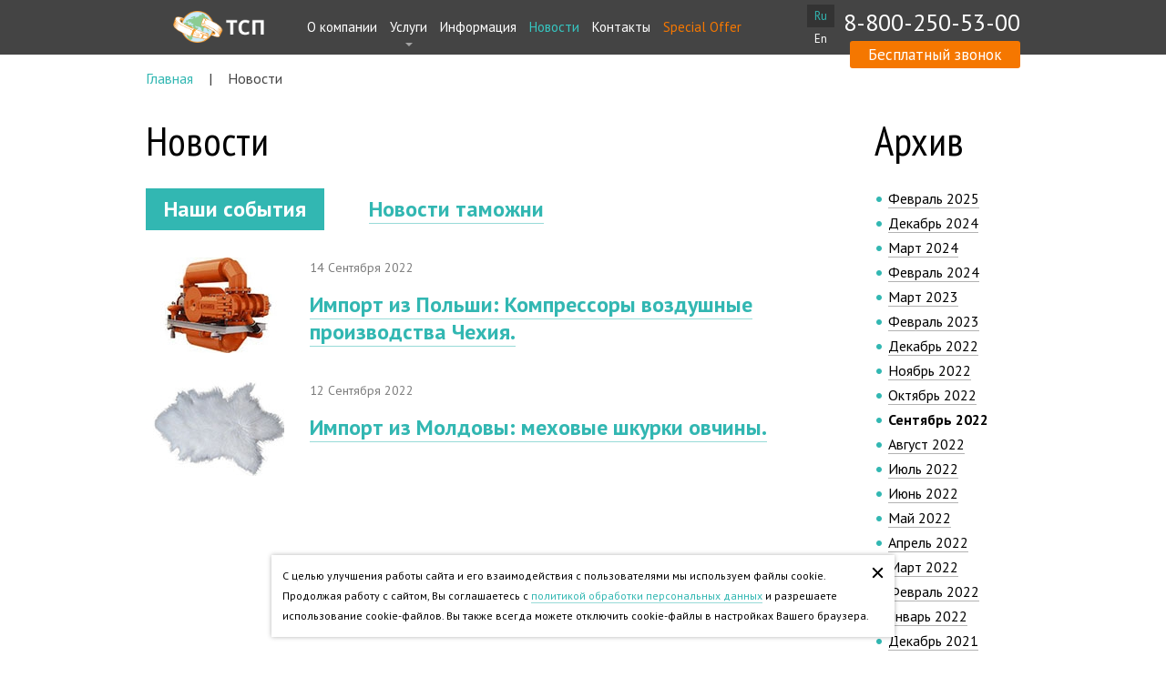

--- FILE ---
content_type: text/html; charset=UTF-8
request_url: https://tt-vv.ru/news/events/?date=2022-09
body_size: 4806
content:
<!DOCTYPE html>
<html lang="ru">
	<head>
		<meta charset="utf-8" />
		<meta name="viewport" content="width=device-width" />
		<title>Наши события</title>
		<meta name="keywords" content='Читайте на сайте общества с ограниченной ответственностью ТСП в разделе Наши события 2022-09' />
		<meta name="description" content='Новости таможни. Наши события. 2022-09' />
		<meta name="yandex-verification" content="7723c7747f8e2dd0" />
		<link rel="icon" type="image/png" href="/design/images/favicon.png" />
		<link href="/design/styles/styles.min.css" rel="stylesheet" type="text/css" />
	</head>
	<body>
		<!-- Yandex.Metrika counter -->
		<script type="text/javascript" >
			(function (d, w, c) {
				(w[c] = w[c] || []).push(function() {
					try {
						w.yaCounter22110139 = new Ya.Metrika2({
							id:22110139,
							clickmap:true,
							trackLinks:true,
							accurateTrackBounce:true,
							webvisor:true
						});
					} catch(e) { }
				});
		
				var n = d.getElementsByTagName("script")[0],
					s = d.createElement("script"),
					f = function () { n.parentNode.insertBefore(s, n); };
				s.type = "text/javascript";
				s.async = true;
				s.src = "https://mc.yandex.ru/metrika/tag.js";
		
				if (w.opera == "[object Opera]") {
					d.addEventListener("DOMContentLoaded", f, false);
				} else { f(); }
			})(document, window, "yandex_metrika_callbacks2");
		</script>
		<noscript><div><img src="https://mc.yandex.ru/watch/22110139"; style="position:absolute; left:-9999px;" alt="" /></div></noscript>
		<!-- /Yandex.Metrika counter -->

		<div class="b-header b-header_with_logo">
			<div class="b-header__background">
				<div class="b-header__wrapper">
										<a href="/" class="b-logo b-logo_size_small"></a>					<div class="b-header__phone">
						<div class="ya-phone-2">8-800-250-53-00</div>
						<a href="#" class="b-callback-btn">Бесплатный звонок</a>
					</div>

					<div class="b-header__menu-item b-header__menu-ls">
						<span class="b-header__menu-ls-span">Ru</span>
						<a class="b-header__menu-ls-link" href='/en'>En</a>
					</div>

					
<div class="b-header__menu">

	<div class="b-header__menu-item"><a class="b-header__menu-link" href="/o_kompanii/">О компании</a>

	</div>

	<div class="b-header__menu-item"><a class="b-header__menu-link" href="/services/">Услуги</a>

	<div class="b-header__submenu">

		<div class="b-header__submenu-item"><a class="b-header__submenu-link" href="/services/tamozhennoe_deklarirovanie/">Таможенное декларирование</a>

		<div class="b-header__submenu-level2">


			<div class="b-header__submenu-item"><a class="b-header__submenu-link" href="/services/tamozhennoe_deklarirovanie/import_tovarov/">Импорт</a></div>




			<div class="b-header__submenu-item"><a class="b-header__submenu-link" href="/services/tamozhennoe_deklarirovanie/eksport_tovarov/">Экспорт</a></div>


			</div>

		</div>

		<div class="b-header__submenu-item"><a class="b-header__submenu-link" href="/services/outsoursing_ved/">Аутсорсинг ВЭД</a>

		<div class="b-header__submenu-level2">


			<div class="b-header__submenu-item"><a class="b-header__submenu-link" href="/services/outsoursing_ved/tamozhennaya_logistika/">Логистика</a></div>


			</div>

		</div>

		<div class="b-header__submenu-item"><a class="b-header__submenu-link" href="/services/svh/">Склад временного хранения</a>

		</div>

		<div class="b-header__submenu-item"><a class="b-header__submenu-link" href="/services/kompleks_uslug/">Комплекс услуг</a>

		</div>
	</div>

	</div>

	<div class="b-header__menu-item"><a class="b-header__menu-link" href="/info/">Информация</a>

	</div>

	<div class="b-header__menu-item b-header__menu-item_state_active"><a class="b-header__menu-link" href="/news/">Новости</a>

	</div>

	<div class="b-header__menu-item"><a class="b-header__menu-link" href="/contacts/">Контакты</a>

	</div>

		<div class="b-header__menu-item">
			<a class="b-header__menu-link b-header__menu-link_role_special" href="//special.tt-vv.ru/">Special Offer</a>
		</div>
	
	<!-- <a href="/sitemap/" class="b-header__menu-sitemap" title="Карта сайта"></a> -->
</div>


					
<div class="b-callback-block">
	<p class="h2">Заказать звонок</p>
	<div class="b-block__form_theme_light">
		<form class="b-callback-form" data-module="ext_feedback1" data-action="13" onsubmit="yaCounter22110139.reachGoal('FREE_CALL');ga('send', 'event', 'PRIEM', 'FREE'); return true;">
			<p>Наш менеджер свяжется с вами в самое ближайшее время</p>
			<div class="b-fieldset__field">
				<input type="text" placeholder="Представьтесь" name="values[name]">
			</div>
			<div class="b-fieldset__field">
				<input type="text" data-validate='{"rule":"required","error":"Пожалуйста, укажите контактный телефон"}' placeholder="Телефон" name="values[phone]">
			</div>
			<div class="b-fieldset__field">
				<input id="checkbox_agreement" type="checkbox" class="checkbox_agreement" data-validate='{"rule":"required","error":"Пожалуйста, подтвердите согласие на обработку персональных данных"}' name="values[agreement]">
				<label for="checkbox_agreement" class="checkbox_agreement_label">Я даю согласие на <a href="/soglashenie/" target="_blank">обработку персональных данных</a> в соответствии с <a href="/privacy/" target="_blank">политикой конфиденциальности</a></label>
			</div>
			<div class="b-fieldset__error-block">
				<button class="b-btn b-btn_bg_cyan b-btn_size_normal b-fieldset__button">Отправить</button>
				<div class="b-fieldset__error-message"></div>
			</div>
			
<input type="hidden" name="ext_feedback1_13_postHash" value="" />


<input type="hidden" name="ext_feedback1_13_postHash2" value="YjU4ZGExMzI4YTYxOTYwMDdlMzk1OTY3ZjQ5MDU5MjE=" />


<input type="hidden" name="ext_feedback1_13_postHash3" value="NmYyODA0MmMxMGUwZDE0ZTc4YzUwNGNlMTlhNWZmNzU=" />


		</form>
	</div>
	<a href="#" class="b-callback-block__close" title="Закрыть"></a>
</div>




				</div>
			</div>
		</div>

		<div class="b-main">

					
<div class="b-way">
	<div class="wrapper">


		<a href="/" class="nobd">Главная</a>


		<span class="b-way__delimiter"></span>


		Новости


	</div>
</div>
	
	<div class="b-block b-text">
		<div class="wrapper b-news">
									<div class="b-news__right-col">
	<p class="h1">Архив</p>
	<ul>
				<li>
						<a href="/news/events/?date=2025-02" class="__black">Февраль 2025
</a>
					</li>		<li>
						<a href="/news/events/?date=2024-12" class="__black">Декабрь 2024
</a>
					</li>		<li>
						<a href="/news/events/?date=2024-03" class="__black">Март 2024
</a>
					</li>		<li>
						<a href="/news/events/?date=2024-02" class="__black">Февраль 2024
</a>
					</li>		<li>
						<a href="/news/events/?date=2023-03" class="__black">Март 2023
</a>
					</li>		<li>
						<a href="/news/events/?date=2023-02" class="__black">Февраль 2023
</a>
					</li>		<li>
						<a href="/news/events/?date=2022-12" class="__black">Декабрь 2022
</a>
					</li>		<li>
						<a href="/news/events/?date=2022-11" class="__black">Ноябрь 2022
</a>
					</li>		<li>
						<a href="/news/events/?date=2022-10" class="__black">Октябрь 2022
</a>
					</li>		<li>
						<b>Сентябрь 2022
</b>
					</li>		<li>
						<a href="/news/events/?date=2022-08" class="__black">Август 2022
</a>
					</li>		<li>
						<a href="/news/events/?date=2022-07" class="__black">Июль 2022
</a>
					</li>		<li>
						<a href="/news/events/?date=2022-06" class="__black">Июнь 2022
</a>
					</li>		<li>
						<a href="/news/events/?date=2022-05" class="__black">Май 2022
</a>
					</li>		<li>
						<a href="/news/events/?date=2022-04" class="__black">Апрель 2022
</a>
					</li>		<li>
						<a href="/news/events/?date=2022-03" class="__black">Март 2022
</a>
					</li>		<li>
						<a href="/news/events/?date=2022-02" class="__black">Февраль 2022
</a>
					</li>		<li>
						<a href="/news/events/?date=2022-01" class="__black">Январь 2022
</a>
					</li>		<li>
						<a href="/news/events/?date=2021-12" class="__black">Декабрь 2021
</a>
					</li>		<li>
						<a href="/news/events/?date=2021-11" class="__black">Ноябрь 2021
</a>
					</li>		<li>
						<a href="/news/events/?date=2021-10" class="__black">Октябрь 2021
</a>
					</li>		<li>
						<a href="/news/events/?date=2021-08" class="__black">Август 2021
</a>
					</li>		<li>
						<a href="/news/events/?date=2021-06" class="__black">Июнь 2021
</a>
					</li>		<li>
						<a href="/news/events/?date=2021-05" class="__black">Май 2021
</a>
					</li>		<li>
						<a href="/news/events/?date=2021-04" class="__black">Апрель 2021
</a>
					</li>		<li>
						<a href="/news/events/?date=2021-03" class="__black">Март 2021
</a>
					</li>		<li>
						<a href="/news/events/?date=2021-02" class="__black">Февраль 2021
</a>
					</li>		<li>
						<a href="/news/events/?date=2021-01" class="__black">Январь 2021
</a>
					</li>		<li>
						<a href="/news/events/?date=2020-12" class="__black">Декабрь 2020
</a>
					</li>		<li>
						<a href="/news/events/?date=2020-11" class="__black">Ноябрь 2020
</a>
					</li>		<li>
						<a href="/news/events/?date=2020-10" class="__black">Октябрь 2020
</a>
					</li>		<li>
						<a href="/news/events/?date=2020-09" class="__black">Сентябрь 2020
</a>
					</li>		<li>
						<a href="/news/events/?date=2020-08" class="__black">Август 2020
</a>
					</li>		<li>
						<a href="/news/events/?date=2020-06" class="__black">Июнь 2020
</a>
					</li>		<li>
						<a href="/news/events/?date=2020-04" class="__black">Апрель 2020
</a>
					</li>		<li>
						<a href="/news/events/?date=2020-03" class="__black">Март 2020
</a>
					</li>		<li>
						<a href="/news/events/?date=2020-02" class="__black">Февраль 2020
</a>
					</li>		<li>
						<a href="/news/events/?date=2020-01" class="__black">Январь 2020
</a>
					</li>		<li>
						<a href="/news/events/?date=2019-12" class="__black">Декабрь 2019
</a>
					</li>		<li>
						<a href="/news/events/?date=2019-11" class="__black">Ноябрь 2019
</a>
					</li>		<li>
						<a href="/news/events/?date=2019-10" class="__black">Октябрь 2019
</a>
					</li>		<li>
						<a href="/news/events/?date=2019-08" class="__black">Август 2019
</a>
					</li>		<li>
						<a href="/news/events/?date=2019-06" class="__black">Июнь 2019
</a>
					</li>		<li>
						<a href="/news/events/?date=2019-05" class="__black">Май 2019
</a>
					</li>		<li>
						<a href="/news/events/?date=2019-04" class="__black">Апрель 2019
</a>
					</li>		<li>
						<a href="/news/events/?date=2019-02" class="__black">Февраль 2019
</a>
					</li>		<li>
						<a href="/news/events/?date=2018-12" class="__black">Декабрь 2018
</a>
					</li>		<li>
						<a href="/news/events/?date=2018-11" class="__black">Ноябрь 2018
</a>
					</li>		<li>
						<a href="/news/events/?date=2018-07" class="__black">Июль 2018
</a>
					</li>		<li>
						<a href="/news/events/?date=2018-06" class="__black">Июнь 2018
</a>
					</li>
	</ul>
</div>
						<div class="b-news__list">
				<h1>Новости</h1>
				
								


<div class="b-news__category b-news__category_state_active">Наши события</div>


<a href="/news/customs/" class="b-news__category"><u>Новости таможни</u></a>


				
								<div class="b-news__list-item">
	<p class="b-news__list-date">14 Сентября 2022
</p>
	<p class="h3 b-news__list-title">
		<a class="b-news__list-link" href="/news/events/import_avtomobilnym_transportom_iz_polshi_kompressory_vozdushnye_proizvodstva_chexiya/">
			<img class="b-news__list-image" src="/content/files/ext_catalog2/news/thumb_1455954396/kubichek_160x105__0_0_d41d8cd98f00b204e9800998ecf8427e_25.jpg" alt="" />			<u>Импорт из Польши: Компрессоры воздушные производства Чехия.</u>
		</a>
	</p>
</div><div class="b-news__list-item">
	<p class="b-news__list-date">12 Сентября 2022
</p>
	<p class="h3 b-news__list-title">
		<a class="b-news__list-link" href="/news/events/import_iz_moldovy_mexovye_shkurki_ovchiny/">
			<img class="b-news__list-image" src="/content/files/ext_catalog2/news/thumb_1455954396/o_160x105__0_0_d41d8cd98f00b204e9800998ecf8427e_25.jpg" alt="" />			<u>Импорт из Молдовы: меховые шкурки овчины.</u>
		</a>
	</p>
</div>


			</div>
			<div class="clear"></div>
		</div>
	</div>

			<div class="b-footer">
				<div class="wrapper">
																			</div>
				<div class="wrapper">
					<a href="http://vowe.ru/" target="_blank" class="b-vw pull-right">Создано<br/>в студии <img src="/content/images/vowe.png" width="130"></img></a>
					<div class="b-footer__copyright">
					<p><a href="/privacy" target="_blank">Политика конфиденциальности</a></p>
					<p><a href="/soglashenie" target="_blank">Согласие на обработку персональных данных</a></p>
						<p>&copy; ООО "ТСП"</p>
						<p>
							<a href="/contacts/">Контакты</a>
							<a href="/sitemap/">Карта сайта</a>
						</p>
					</div>
				</div>
			</div>
		</div>

		<a href="#" class="b-up-btn">Вверх</a>

		<div class="popup__container b-order-popup">
			<div class="popup__blackout"></div>
	   		<div class="popup__wrapper">
				<div class="popup__block _order">
					<div class="popup__block_wrapper b-block_theme_light">
												
<div class="b-block__form b-block__form_theme_light">
	<form class="b-service-form" data-module="ext_feedback1" data-action="11" data-number="" onsubmit="yaCounter22110139.reachGoal('SEND_FORM');ga('send', 'event', 'PRIEM', 'SEND'); return true;">
		<p>Оставьте ваши контактные данные и вы получите консультацию в ближайшее время</p>
		<div class="b-fieldset__field">
			<input type="text" name="values[name]" placeholder="ФИО" />
		</div>
		<div class="b-fieldset__field">
			<input type="text" name="values[contact]" placeholder="Телефон или e-mail" data-validate='{"rule":"required","error":"Пожалуйста, укажите контактный телефон или e-mail"}' />
		</div>
		<div class="b-fieldset__field">
			<input type="text" name="values[service]" placeholder="Необходимая услуга" />
		</div>
		<div class="b-fieldset__field">
			<input id="service_checkbox_agreement" type="checkbox" class="checkbox_agreement" data-validate='{"rule":"required","error":"Пожалуйста, подтвердите согласие на обработку персональных данных"}' name="values[agreement]">
			<label for="service_checkbox_agreement" class="checkbox_agreement_label">Я даю согласие на <a href="/soglashenie/" target="_blank">обработку персональных данных</a> в соответствии с <a href="/privacy/" target="_blank">политикой конфиденциальности</a></label>
		</div>
		<div class="b-fieldset__error-block">
			<button class="b-btn b-btn_bg_cyan b-btn_size_normal b-fieldset__button">Отправить</button>
			<div class="b-fieldset__error-message"></div>
		</div>
		<input type="hidden" name="values[page]" value="" />
		
<input type="hidden" name="ext_feedback1_11_postHash" value="" />


<input type="hidden" name="ext_feedback1_11_postHash2" value="MTkzZWM2YTk0ODczYjU4ODk5NTQxYWRjNzQ2YTg4ODk=" />


<input type="hidden" name="ext_feedback1_11_postHash3" value="NzAxY2I5M2ViZWQwYjY3ZjQ0NmJjZDgyYWZhOTcyMGQ=" />


	</form>
</div>



												<div class="b-block__form-text tbl">
							<div class="tbl__cell">
								<p class="h1">Мы можем вам помочь!</p>
								<p class="h2">Звоните прямо сейчас</p>
								<p class="b-large-phone b-large-phone_color_black">8 (800) 250-53-09</p>
								<p>(звонок бесплатный по всей территории России)</p>
							</div>
						</div>
					</div>
					<span class="popup__block_close"></span>
				</div>
			</div>
		</div>

		<script src="/design/scripts/scripts.min.js"></script>
                
		<!-- BEGIN JIVOSITE CODE {literal} -->
		<script>
		(function(){ var widget_id = 'vrrTxBEKIp';
		var s = document.createElement('script'); s.type = 'text/javascript'; s.async = true; s.src = '//code.jivosite.com/script/widget/'+widget_id; var ss = document.getElementsByTagName('script')[0]; ss.parentNode.insertBefore(s, ss);})();</script>
		<!-- {/literal} END JIVOSITE CODE -->
		
		<!--noindex-->
<link href="/design/notifier/cooknotifier.css" rel="stylesheet" type="text/css"/>
<script type="text/javascript" src="/design/notifier/cooknotifier.js"></script>
<div class="cooknotifier" aria-hidden="true" hidden><p class="cooknotifier__text">С&nbsp;целью улучшения работы сайта и&nbsp;его взаимодействия с&nbsp;пользователями мы&nbsp;используем файлы cookie. 
Продолжая работу с&nbsp;сайтом, Вы&nbsp;соглашаетесь с&nbsp;<a href="/privacy" target="_blank">политикой обработки персональных данных</a> и&nbsp;разрешаете использование <nobr>cookie-файлов</nobr>. 
Вы&nbsp;также всегда можете отключить <nobr>cookie-файлы</nobr> в&nbsp;настройках Вашего браузера.</p><button class="cooknotifier__btn"><svg xmlns="http://www.w3.org/2000/svg" width="32" height="32" viewBox="0 0 32 32"><path d="M19.4 16 30 5.4c.4-.4.4-1 0-1.4l-2-2c-.4-.4-1-.4-1.4 0L16 12.6 5.4 2c-.4-.4-1-.4-1.4 0L2 4c-.4.4-.4 1 0 1.4L12.6 16 2 26.6c-.4.4-.4 1 0 1.4l2 2c.4.4 1 .4 1.4 0L16 19.4 26.6 30c.4.4 1 .4 1.4 0l2-2c.4-.4.4-1 0-1.4L19.4 16z"></path></svg></button></div>
<!--/noindex-->
	</body>
</html>

--- FILE ---
content_type: text/html; charset=UTF-8
request_url: https://tt-vv.ru/hidden/form_hash/?action=11
body_size: 21
content:
NThmMTIwZjgyODAxNDJkZjg0MzQzMzdhM2QxZWVjYzU=

--- FILE ---
content_type: text/html; charset=UTF-8
request_url: https://tt-vv.ru/hidden/form_hash/?action=13
body_size: 23
content:
NGVkYzA4NTEzNDRmY2UzZDYwZDg5MDEzYTI2ZTA0MzY=

--- FILE ---
content_type: text/css
request_url: https://tt-vv.ru/design/styles/styles.min.css
body_size: 11427
content:
@import url(https://fonts.googleapis.com/css?family=PT+Sans:400,400italic,700,700italic&subset=latin,cyrillic);@import url(https://fonts.googleapis.com/css?family=PT+Sans+Narrow:400,700&subset=latin,cyrillic);html{color:#000;background:#fff}blockquote,body,code,dd,div,dl,dt,fieldset,form,h1,h2,h3,h4,h5,h6,input,legend,li,ol,p,pre,td,textarea,th,ul{margin:0;padding:0}table{border-collapse:collapse;border-spacing:0}fieldset,img{border:0}address,caption,cite,code,dfn,em,strong,th,var{font-style:normal;font-weight:400}ol,ul{list-style:none}caption,th{text-align:left}h1,h2,h3,h4,h5,h6{font-size:100%;font-weight:400}q:after,q:before{content:''}abbr,acronym{border:0;font-variant:normal}sup{vertical-align:text-top}sub{vertical-align:text-bottom}input,select,textarea{font-family:inherit;font-size:inherit;font-weight:inherit}legend{color:#000}#yui3-css-stamp.cssreset{display:none}body,html{height:100%}html{overflow-y:scroll}body{min-width:1000px;font:16px/22px 'PT Sans',sans-serif;-webkit-text-size-adjust:100%}p{margin:10px 0 0}p:first-child{margin-top:0}.h1,h1{margin:0 0 30px;font:45px/45px 'PT Sans Narrow',Arial Narrow,sans-serif}.h2,h2{margin:30px 0 25px;font-size:30px;line-height:36px}.h3,h3{margin:25px 0 20px;font-size:24px;line-height:30px}.h4,h4{margin:20px 0 15px;font-size:18px;line-height:26px}.h2:first-child,.h3:first-child,.h4:first-child,h2:first-child,h3:first-child,h4:first-child{margin-top:0}b,strong{font-weight:700}em,i{font-style:italic}.nowrap{white-space:nowrap}.collapse{font-size:0;line-height:0}.initial{font-size:16px;line-height:22px}.text_center{text-align:center}a,a u{border-bottom:1px solid;border-bottom-width:1px;border-bottom-style:solid;border-color:inherit;text-decoration:none}a{border-bottom-color:rgba(50,183,178,.5);color:#32b7b2;-webkit-transition:color .3s,border-color .3s;-moz-transition:color .3s,border-color .3s;-o-transition:color .3s,border-color .3s;transition:color .3s,border-color .3s;outline:0}a u{border-bottom-color:rgba(50,183,178,.5);-webkit-transition:border-color .3s;-moz-transition:border-color .3s;-o-transition:border-color .3s;transition:border-color .3s}.visited a:visited:hover,a:hover{border-bottom-color:rgba(54,197,192,.5);color:#36c5c0;-webkit-transition-duration:.1s;-o-transition-duration:.1s;-moz-transition-duration:.1s;transition-duration:.1s}.visited a:visited:hover u,a:hover u{border-bottom-color:rgba(54,197,192,.5);-webkit-transition-duration:.1s;-o-transition-duration:.1s;-moz-transition-duration:.1s;transition-duration:.1s}.js,.js u{border-bottom-style:dotted}input[type=password],input[type=text],select,textarea{width:100%;border:1px solid #fff;background:0 0;font:14px 'PT Sans',sans-serif;color:#fff;outline:0;box-sizing:border-box;-moz-box-sizing:border-box;-webkit-box-sizing:border-box;-webkit-transition:border-color .3s;-moz-transition:border-color .3s;-o-transition:border-color .3s;transition:border-color .3s}input::-moz-placeholder,textarea::-moz-placeholder{color:#fff;opacity:.8}input::-webkit-input-placeholder,textarea::-webkit-input-placeholder{color:#fff;opacity:.8}input[type=password]:hover,input[type=text]:hover,select:hover,textarea:hover{border-color:rgba(255,255,255,.5);-webkit-transition-duration:.1s;-o-transition-duration:.1s;-moz-transition-duration:.1s;transition-duration:.1s}input[type=password]:focus,input[type=text]:focus,textarea:focus{border-color:rgba(255,255,255,.5)}input[type=password].validate__error,input[type=text].validate__error,textarea.validate__error{border-color:#ec6351!important}input[type=password],input[type=text]{height:40px;padding:0 10px;line-height:38px}textarea{min-height:50px;max-height:400px;padding:9px;line-height:18px;resize:vertical}select{padding:7px 6px;outline:0}button{padding:0;border:none;background:0 0;font-family:'PT Sans',sans-serif;line-height:normal!important;outline:0;cursor:pointer;-webkit-transition-timing-function:ease-out;-moz-transition-timing-function:ease-out;-o-transition-timing-function:ease-out;transition-timing-function:ease-out;-webkit-transition-duration:.3s;-moz-transition-duration:.3s;-o-transition-duration:.3s;transition-duration:.3s}button:hover{-webkit-transition-duration:.1s;-moz-transition-duration:.1s;-o-transition-duration:.1s;transition-duration:.1s}.wrapper{width:960px;padding:0 20px;margin:auto}.container{float:left;width:100%}.pull-left{float:left}.pull-right{float:right}.crop{overflow:hidden}.hidden{display:none}.invisible{visibility:hidden}.box{box-sizing:border-box;-moz-box-sizing:border-box;-webkit-box-sizing:border-box}.one-third{width:33.3333%}.one-fourth{width:25%}.one-fifth{width:20%}.two-thirds{width:66.6666%}.one-eighth{width:12.5%}.one-sixth{width:16.6666%}.seven-eighths{width:87.5%}.two-fifths{width:40%}.three-fifths{width:60%}.clear{clear:both}.clearfix:after,.clearfix:before{display:table;content:""}.clearfix:after{clear:both}.tbl{display:table}.tbl__row{display:table-row}.tbl__cell{display:table-cell;vertical-align:middle}.anmt{-webkit-transition-timing-function:ease-out;-moz-transition-timing-function:ease-out;-o-transition-timing-function:ease-out;transition-timing-function:ease-out;-webkit-transition-duration:.3s;-moz-transition-duration:.3s;-o-transition-duration:.3s;transition-duration:.3s;-webkit-transition-property:all;-moz-transition-property:all;-o-transition-property:all;transition-property:all}.anmt_speed_half{-webkit-transition-duration:.5s;-moz-transition-duration:.5s;-o-transition-duration:.5s;transition-duration:.5s}.anmt_speed_fast{-webkit-transition-duration:.1s;-moz-transition-duration:.1s;-o-transition-duration:.1s;transition-duration:.1s}.anmt_speed_long{-webkit-transition-duration:1s;-moz-transition-duration:1s;-o-transition-duration:1s;transition-duration:1s}.anmt_cancel{-webkit-transition:none;-moz-transition:none;-o-transition:none;transition:none}.anmt_property_bgcolor{-webkit-transition-property:background-color;-moz-transition-property:background-color;-o-transition-property:background-color;transition-property:background-color}.anmt_property_color{-webkit-transition-property:color;-moz-transition-property:color;-o-transition-property:color;transition-property:color}.anmt_property_opacity{-webkit-transition-property:opacity;-moz-transition-property:opacity;-o-transition-property:opacity;transition-property:opacity}.nobd{border:none!important}img{border:none}.__black{color:#000;border-bottom-color:rgba(0,0,0,.3)}.__white{color:#fff;border-bottom-color:rgba(255,255,255,.3)}.__orange{color:#f57700}a[href^=tel]{border:none;color:inherit;text-decoration:none}.justify{text-align:justify}.b-indent-20{margin-top:20px}.b-indent-30{margin-top:30px}.b-indent-40{margin-top:40px}.b-indent-50{margin-top:50px}.b-btn{display:block;border-style:solid;-webkit-border-radius:3px;-moz-border-radius:3px;border-radius:3px;font-size:20px;text-align:center;-webkit-transition-property:background-color,border-color,color;-moz-transition-property:background-color,border-color,color;-o-transition-property:background-color,border-color,color;transition-property:background-color,border-color,color}.b-btn_bg_white{color:#000;border-color:#fff;background:#fff;background:rgba(255,255,255,1)}.b-btn_bg_cyan{color:#fff;border-color:#32b7b2;background:#32b7b2;background:rgba(50,183,178,1)}.b-btn_color_cyan{color:#02aba5}.b-btn_bg_white:hover{border-color:#fff;background:rgba(255,255,255,.33);color:#fff}.b-btn_bg_cyan:hover{border-color:#32b7b2;background:rgba(50,183,178,.33);color:#24837f}.b-btn_bg_white:active{background:rgba(255,255,255,0);color:#fff}.b-btn_bg_cyan:active{background:rgba(50,183,178,0);color:#24837f}.b-btn_size_big{width:236px;height:56px;border-width:2px;font-weight:700;line-height:56px}.b-btn_size_normal{width:238px;height:46px;border-width:1px;line-height:46px}.b-btn_width_auto{display:inline-block;width:auto}.b-btn_size_normal.b-btn_width_auto{padding:0 30px}.b-btn_role_write:before{display:inline-block;width:18px;height:18px;margin-top:-3px;margin-right:15px;background:url(/design/images/b-btn_role_write--bg.png) no-repeat;vertical-align:middle;content:''}.b-btn_role_write:active:before,.b-btn_role_write:hover:before{background-position:0 100%}.b-btn_role_goto:after{display:inline-block;width:7px;height:12px;margin-top:-1px;margin-left:20px;background:url(/design/images/b-btn_role_goto--bg.png) no-repeat;vertical-align:middle;content:''}.b-btn_role_goto:active:after,.b-btn_role_goto:hover:after{background-position:0 100%}.b-up-btn{position:fixed;width:70px;left:50%;bottom:-200px;margin-left:550px;border:none;text-align:center;-webkit-transition:bottom .3s;-moz-transition:bottom .3s;-o-transition:bottom .3s;transition:bottom .3s}.b-up-btn_state_visible{bottom:50px}.b-up-btn:before{display:block;height:70px;margin-bottom:5px;-webkit-border-radius:100%;-moz-border-radius:100%;border-radius:100%;background:#07928d url(/design/images/b-up-btn--bg.png) no-repeat center;content:'';-webkit-transition:background-color .3s;-moz-transition:background-color .3s;-o-transition:background-color .3s;transition:background-color .3s}.b-up-btn:hover:before{background-color:#2faba6;-webkit-transition-duration:.1s;-o-transition-duration:.1s;-moz-transition-duration:.1s;transition-duration:.1s}.b-up-btn:active:before{background-color:#068580}.b-callback-btn{display:inline-block;height:30px;padding:0 20px;border:none;-webkit-border-radius:3px;-moz-border-radius:3px;border-radius:3px;background:#f57700;font-size:17px;line-height:30px;color:#fff;-webkit-transition-property:background-color,color;-moz-transition-property:background-color,color;-o-transition-property:background-color,color;transition-property:background-color,color}.b-callback-btn:hover{background:#ff8b03;color:#fff}.b-callback-btn:active{background:#d16600;color:rgba(255,255,255,.75)}.b-callback-block{position:absolute;top:100%;right:9999px;margin-top:40px;width:250px;padding:30px;-webkit-border-radius:10px;-moz-border-radius:10px;border-radius:10px;background:#fff;text-align:center;box-shadow:0 8px 15px rgba(12,105,102,.32);opacity:0;z-index:1;-webkit-transition:opacity .3s,margin .3s,right 0s ease-out .3s;-moz-transition:opacity .3s,margin .3s,right 0s ease-out .3s;-o-transition:opacity .3s,margin .3s,right 0s ease-out .3s;transition:opacity .3s,margin .3s,right 0s ease-out .3s}.b-callback-block_state_visible{margin-top:20px;right:20px;opacity:1;-webkit-transition:opacity .3s,margin .3s,right 0s;-moz-transition:opacity .3s,margin .3s,right 0s;-o-transition:opacity .3s,margin .3s,right 0s;transition:opacity .3s,margin .3s,right 0s}.b-callback-block .h2{margin:0 0 10px}.b-callback-block .b-fieldset__button,.b-callback-block .b-fieldset__field{margin-top:15px}.b-callback-block .b-fieldset__button{width:250px}.b-callback-block__close{position:absolute;width:15px;height:15px;right:15px;top:15px;border:none;background:url(/design/images/b-callback-block--bg.png) no-repeat}.b-header{position:fixed;width:100%;height:75px;left:0;top:0;z-index:10}.b-header_type_static{position:absolute}.popup__in-focus .b-header{overflow-y:scroll}.b-header__wrapper{position:relative;width:1000px;height:100%;margin:auto}.b-header__background{background:#444;min-width:1000px;height:60px;-webkit-transition:background .3s;-moz-transition:background .3s;-o-transition:background .3s;transition:background .3s}.b-header_style_opacity .b-header__background{background:rgba(68,68,68,.8)}.b-header .b-logo_size_small{position:absolute;top:12px;left:-9999px;opacity:0;-webkit-transition:opacity .3s,left 0s ease-out .3s;-moz-transition:opacity .3s,left 0s ease-out .3s;-o-transition:opacity .3s,left 0s ease-out .3s;transition:opacity .3s,left 0s ease-out .3s}.b-header_with_logo .b-logo_size_small{left:20px;opacity:1;-webkit-transition:opacity .3s ease-out .3s,left 0s;-moz-transition:opacity .3s ease-out .3s,left 0s;-o-transition:opacity .3s ease-out .3s,left 0s;transition:opacity .3s ease-out .3s,left 0s}.b-header__phone{position:relative;float:right;height:60px;margin-right:20px;font-size:30px;line-height:50px;color:#fff;-webkit-transition:font-size .3s ease-out .3s;-moz-transition:font-size .3s ease-out .3s;-o-transition:font-size .3s ease-out .3s;transition:font-size .3s ease-out .3s}.b-header_with_logo .b-header__phone{font-size:26px;-webkit-transition:font-size .3s ease-out 0s;-moz-transition:font-size .3s ease-out 0s;-o-transition:font-size .3s ease-out 0s;transition:font-size .3s ease-out 0s}.b-header__phone .b-callback-btn{position:absolute;right:0;bottom:-15px}.b-header__menu{font-size:15px;-webkit-transition:margin .3s ease-out .3s;-moz-transition:margin .3s ease-out .3s;-o-transition:margin .3s ease-out .3s;transition:margin .3s ease-out .3s}.b-header_with_logo .b-header__menu{margin-left:190px;-webkit-transition:margin .3s ease-out 0s;-moz-transition:margin .3s ease-out 0s;-o-transition:margin .3s ease-out 0s;transition:margin .3s ease-out 0s}.b-header__menu-item{position:relative;float:left;margin-left:10px;transition:.3s}.b-header__menu-sitemap{float:left;width:20px;height:19px;margin-top:20px;margin-left:28px;border:none;background:url(/design/images/b-header__menu-sitemap--bg.png) no-repeat;-webkit-transition:margin-left .3s ease-out .3s;-moz-transition:margin-left .3s ease-out .3s;-o-transition:margin-left .3s ease-out .3s;transition:margin-left .3s ease-out .3s}.b-header__menu-sitemap:hover{background-position:0 100%}.b-header_with_logo .b-header__menu-sitemap{margin-left:17px;-webkit-transition:padding .3s ease-out 0s;-moz-transition:padding .3s ease-out 0s;-o-transition:padding .3s ease-out 0s;transition:padding .3s ease-out 0s}.b-header__menu-item_role_parent:after{position:absolute;width:8px;height:4px;left:50%;bottom:9px;margin-left:-4px;background:url(/design/images/b-header__menu-item_role_parent--bg.png) no-repeat;content:''}.b-header__menu-item_role_parent:hover:after,.b-header__menu-item_state_active.b-header__menu-item_role_parent:after{background-position:0 100%}.b-header__menu-item:first-child{margin-left:0}.b-header__menu-link{display:block;padding:0 18px;border:none;line-height:60px;color:#fff;-webkit-transition:padding .3s ease-out .3s;-moz-transition:padding .3s ease-out .3s;-o-transition:padding .3s ease-out .3s;transition:padding .3s ease-out .3s}.b-header__menu-item:hover .b-header__menu-link,.b-header__menu-item_state_active,.b-header__menu-item_state_active .b-header__menu-link{color:#36c5c0}.b-header_with_logo .b-header__menu-link{padding:0 7px;-webkit-transition:padding .3s ease-out 0s;-moz-transition:padding .3s ease-out 0s;-o-transition:padding .3s ease-out 0s;transition:padding .3s ease-out 0s}.b-header__menu-link_role_special{color:#f57700}.b-header__submenu{position:absolute;left:-9999px;top:100%;padding:10px 0;margin-top:-10px;background:#068580;white-space:nowrap;opacity:0;-webkit-transition:opacity .3s,margin .3s,left 0s ease-out .3s;-moz-transition:opacity .3s,margin .3s,left 0s ease-out .3s;-o-transition:opacity .3s,margin .3s,left 0s ease-out .3s;transition:opacity .3s,margin .3s,left 0s ease-out .3s}.b-header__menu-item:hover .b-header__submenu{z-index:5;left:0;margin-top:0;opacity:1;-webkit-transition:opacity .3s,margin .3s,left 0s;-moz-transition:opacity .3s,margin .3s,left 0s;-o-transition:opacity .3s,margin .3s,left 0s;transition:opacity .3s,margin .3s,left 0s}.b-header__submenu-level2{position:absolute;padding:10px 0;left:-9999px;top:-10px;opacity:0;background:#067672;-webkit-transition:opacity .3s,left 0s ease-out .3s;-moz-transition:opacity .3s,left 0s ease-out .3s;-o-transition:opacity .3s,left 0s ease-out .3s;transition:opacity .3s,left 0s ease-out .3s}.b-header__submenu-item:hover .b-header__submenu-level2{left:100%;opacity:1;-webkit-transition:opacity .3s,left 0s;-moz-transition:opacity .3s,left 0s;-o-transition:opacity .3s,left 0s;transition:opacity .3s,left 0s}.b-header__submenu-item{position:relative;margin-top:10px}.b-header__submenu-item_role_parent{padding-right:10px}.b-header__submenu-item_role_parent:after{position:absolute;width:4px;height:8px;margin-top:-3px;right:10px;top:50%;background:url(/design/images/b-header__submenu-item_role_parent--bg.png) no-repeat;content:''}.b-header__submenu-item_role_parent:hover:after,.b-header__submenu-item_state_active.b-header__submenu-item_role_parent:after{background-position:0 100%}.b-header__submenu-item:first-child{margin-top:0}.b-header__submenu-link{display:block;padding:0 20px;border:none;color:#fff}.b-header__submenu-item:hover>.b-header__submenu-link,.b-header__submenu-item_state_active>.b-header__submenu-link{color:#03dad2}.b-main{padding-top:60px}.b-logo{float:left;border:none}.b-logo_size_big{width:415px;height:90px;background:url(/design/images/b-logo_size_big--bg.png) no-repeat}body.body-en .b-logo_size_big{background-image:url(/design/images/en_b-logo_size_big--bg.png)}.b-logo_size_small{width:159px;height:35px;background:url(/design/images/b-logo_size_small--bg.png) center center/contain no-repeat}body.body-en .b-logo_size_small{background-image:url(/design/images/en_b-logo_size_small--bg.png)}.b-meeting{height:460px;padding-top:35px;background-repeat:no-repeat;background-position:center;color:#fff}.b-meeting .h1{width:600px;margin:20px 0 0;font-size:62px;line-height:72px}.b-meeting .h2{min-height:60px;margin:10px 0 0;line-height:30px}.b-block{padding:35px 0}.b-block_bg_cyan{background:#32b7b2;color:#fff}.b-block_role_form{height:315px;background-repeat:no-repeat;background-position:center;color:#fff}.b-block__form{float:right;width:360px;color:#fff}.b-block_theme_light{color:#000}.b-block__form_theme_light{color:#000}.b-block__form-text{width:480px;height:315px}.b-block__form-message{height:315px}.b-block__form-text .h1{margin:0 0 15px}.b-block__form-text .h2{margin:0}.b-block__form_theme_light input[type=password],.b-block__form_theme_light input[type=text],.b-block__form_theme_light textarea{border-color:#268b87;background:#fff;color:#000}.b-block__form_theme_light input[type=password]:hover,.b-block__form_theme_light input[type=text]:hover,.b-block__form_theme_light textarea:hover{border-color:#36c6c0}.b-block__form_theme_light input[type=password]:focus,.b-block__form_theme_light input[type=text]:focus,.b-block__form_theme_light textarea:focus{border-color:#36c6c0}.b-block__form_theme_light input::-moz-placeholder,.b-block__form_theme_light textarea::-moz-placeholder{color:#6b6b6b;opacity:1}.b-block__form_theme_light input::-webkit-input-placeholder,.b-block__form_theme_light textarea::-webkit-input-placeholder{color:#6b6b6b;opacity:1}.b-block_role_reviews{position:relative;color:#fff;background:#1ca19c url(/design/images/b-block_role_reviews--bg.jpg) no-repeat top}.b-reviews{position:relative;overflow:hidden}.b-reviews__slider{position:relative}.b-reviews__item{position:relative;float:left;width:100%;text-align:center}.b-reviews__item-wrapper{width:800px;margin:auto}.b-reviews__item-avatar{width:110px;height:110px;margin:0 auto 20px;overflow:hidden}.b-reviews__item-avatar,.b-reviews__item-avatar img{-webkit-border-radius:100%;-moz-border-radius:100%;border-radius:100%}.b-reviews__item-author{padding-top:20px;margin-top:25px;background:url(/design/images/b-reviews__item-author--bg.png) no-repeat top;line-height:18px}.b-block_role_reviews .b-circle-arrow{position:absolute;top:50%;margin-top:-35px}.b-block_role_reviews .b-circle-arrow_type_prev{margin-right:410px;right:50%}.b-block_role_reviews .b-circle-arrow_type_next{margin-left:410px;left:50%}.b-circle-arrow{position:relative;display:block;width:50px;height:50px;background:#32b7b2;border:10px solid #a1d9d7;-webkit-border-radius:100%;-moz-border-radius:100%;border-radius:100%;line-height:50px;text-align:center;-webkit-transition-property:background-color,border-color;-moz-transition-property:background-color,border-color;-o-transition-property:background-color,border-color;transition-property:background-color,border-color}.b-circle-arrow:after{position:absolute;width:12px;height:23px;margin:-12px 0 0 -6px;top:50%;left:50%;background:url(/design/images/b-circle-arrow--bg.png) no-repeat;vertical-align:middle;content:''}.b-circle-arrow:hover{background:#41c4bf;border-color:#d8f0ef}.b-circle-arrow:active{background:#26aba6;border-color:#2ecac4}.b-circle-arrow_type_prev:after{background-position:0 0}.b-circle-arrow_type_prev:active:after{background-position:0 100%}.b-circle-arrow_type_next:after{background-position:100% 0}.b-circle-arrow_type_next:active:after{background-position:100% 100%}.b-fieldset__field{margin-top:25px}.b-fieldset__button{margin-top:30px}.b-fieldset__error-block{position:relative;display:inline-block;vertical-align:top}.b-fieldset__error-message{position:absolute;width:248px;margin-top:-10px;margin-left:-145px;padding:14px 19px;top:100%;left:-9999px;border:1px solid #ec6351;background:#ffdbdb;font-style:italic;text-align:left;color:#ac483b;opacity:0;z-index:1;-webkit-transition:opacity .3s,margin .3s,left 0s ease-out .3s;-moz-transition:opacity .3s,margin .3s,left 0s ease-out .3s;-o-transition:opacity .3s,margin .3s,left 0s ease-out .3s;transition:opacity .3s,margin .3s,left 0s ease-out .3s}.b-fieldset__error-message_state_visible{left:50%;margin-top:10px;opacity:1;-webkit-transition:opacity .3s,margin .3s,left 0s;-moz-transition:opacity .3s,margin .3s,left 0s;-o-transition:opacity .3s,margin .3s,left 0s;transition:opacity .3s,margin .3s,left 0s}.b-fieldset__error-message:after,.b-fieldset__error-message:before{position:absolute;margin-left:-7px;bottom:100%;left:50%;border-width:0 7px 8px 7px;border-style:solid;border-color:transparent;content:''}.b-fieldset__error-message:before{border-bottom-color:#ec6351}.b-fieldset__error-message:after{margin-bottom:-1px;border-bottom-color:#ffdbdb}.b-large-phone{padding-left:60px;background:url(/design/images/b-large-phone--bg.png) no-repeat left;font-size:52px;line-height:52px;white-space:nowrap;color:#fff}.b-large-phone_color_black{background-image:url(/design/images/b-large-phone_color_black--bg.png);color:#000}.b-text ol,.b-text ul{margin:10px 0;padding-bottom:1px;overflow:auto}.b-text ol{list-style-type:decimal}.b-text ol li{margin-left:30px}.b-text ul{list-style-image:url(/design/images/ul--icon.png)}.b-text ul li{margin-left:15px}.b-block_bg_cyan ul{list-style-image:url(/design/images/ui-white--icon.png)}.b-text ol li,.b-text ul li{margin-top:5px}.b-text ol li:first-child,.b-text ul li:first-child{margin-top:0}.b-text ol ol,.b-text ol ul,.b-text ul ol,.b-text ul ul{margin:5px 0}.b-text ol ul li,.b-text ul ul li{position:relative;list-style-image:none}.b-text ol ul li:before,.b-text ul ul li:before{position:absolute;margin-right:5px;right:100%;top:0;content:'\2014'}.b-text img{max-width:100%}.b-events__item{position:relative;float:left;width:160px;margin-left:40px;padding-top:155px;color:#7b7b7b}.b-events__item_no_image{padding-top:0}.b-events__item:first-child{margin-left:0}.b-events__item-date{font-size:13px;line-height:18px}.b-events__item-image{position:absolute;top:0;left:0}.b-news__item{float:left;width:280px;margin-left:60px}.b-news_in_row .b-news__item{float:none;width:auto;margin:25px 0 0}.b-news__item:first-child{margin-left:0}.b-news_in_row .b-news__item:first-child{margin:0}.b-news__item-date{float:left;width:50px;height:50px;-webkit-border-radius:100%;-moz-border-radius:100%;border-radius:100%;background:#32b7b2;font-size:14px;line-height:50px;text-align:center;color:#fff}.b-news__item-text{margin-left:65px}.b-pointed_color_pink{background:#ff6a47;color:#fff}.b-pointed_color_cyan{background:#32b7b2;color:#fff}.b-pointed .wrapper{width:1000px;padding:0;margin:auto;border-bottom:1px solid rgba(255,255,255,.4)}.b-pointed .tbl{width:100%;height:100%}.b-pointed .tbl__cell{width:20%;height:100%;text-align:center}.b-pointed__image{vertical-align:bottom}.b-pointed__info{vertical-align:top}.b-pointed__title{position:relative;height:100%}.b-pointed__title-text{padding:15px 10px 20px}.b-pointed__title:after{position:absolute;margin:-4px 0 0 -4px;top:100%;left:50%;width:9px;height:9px;background:url(/design/images/b-pointed__title--icon.png) no-repeat;content:''}.b-partners{text-align:justify}.b-partners__item{position:relative;display:inline-block;border:none;vertical-align:middle;opacity:1;-webkit-transition:opacity .3s;-moz-transition:opacity .3s;-o-transition:opacity .3s;transition:opacity .3s}.b-partners__item:hover{opacity:.65;-webkit-transition-duration:.1s;-o-transition-duration:.1s;-moz-transition-duration:.1s;transition-duration:.1s}.b-partners:after{display:inline-block;width:100%;content:''}.b-sertificates{margin:-12px 0 0 -12px}.b-sertificates__item{float:left;width:146px;height:206px;margin-top:12px;margin-left:12px;border:2px solid #32b7b2;overflow:hidden}.b-sertificates__item:hover{border-color:#f57700}.b-category{margin-right:-5px}.b-category__item{float:left;position:relative;width:298px;height:378px;margin-left:30px;border:1px solid #e8e8e8;background:#32b7b2;-webkit-border-radius:3px;-moz-border-radius:3px;border-radius:3px;text-align:center;overflow:hidden;-webkit-transition:all .3s;-moz-transition:all .3s;-o-transition:all .3s;transition:all .3s}.b-category__item:first-child{margin-left:0}.b-category__item:before{position:absolute;width:700px;height:700px;margin:-350px 0 0 -350px;left:50%;top:50%;-webkit-border-radius:100%;-moz-border-radius:100%;border-radius:100%;background:#fff;content:'';-webkit-transition:all .3s;-moz-transition:all .3s;-o-transition:all .3s;transition:all .3s}.b-category__item:hover:before{width:0;height:0;margin:20px 0 0}.b-category__item_style_declaring:hover:before{margin:-28px 0 0}.b-category__item:hover{color:#fff;border-color:#32b7b2}.b-category__item-wrapper{position:relative;padding:20px 20px 0}.b-category__item_style_declaring .b-category__item-wrapper{padding:20px 20px 0}.b-category__item-text{position:relative;min-height:66px;padding:20px 0;margin-top:20px}.b-category__item-text:after,.b-category__item-text:before{position:absolute;width:10px;height:10px;margin:0 0 0 -5px;left:50%;-webkit-border-radius:100%;-moz-border-radius:100%;border-radius:100%;background:#32b7b2;content:'';-webkit-transition:background .3s;-moz-transition:background .3s;-o-transition:background .3s;transition:background .3s}.b-category__item-text:before{top:0}.b-category__item-text:after{bottom:0}.b-category__item:hover .b-category__item-text:after,.b-category__item:hover .b-category__item-text:before{background:#fff}.b-category__item .h3{min-height:60px;margin:5px 0 0;font-weight:700}.b-category__item-title{color:#32b7b2}.b-category__item:hover .b-category__item-title{color:#fff}.b-category__item_style_declaring .h3{min-height:0}.b-category__item:hover a{border-bottom-color:rgba(255,255,255,.5);color:#fff}.b-category__item a:hover{border-bottom-color:rgba(62,227,221,.5);color:#3ee3dd}.b-category__item-icon{display:inline-block;width:107px;height:98px;background:url(/design/images/b-category__item-icon--bg.png) no-repeat;vertical-align:top}.b-category__item_style_declaring .b-category__item-icon{width:80px;height:80px;background-image:url(/design/images/b-category__item-icon_style_declaring--bg.png)}.b-category__item-icon_type_declaring{background-position:0 0}.b-category__item:hover .b-category__item-icon_type_declaring{background-position:0 100%}.b-category__item-icon_type_it{background-position:-112px 0}.b-category__item:hover .b-category__item-icon_type_it{background-position:-112px 100%}.b-category__item-icon_type_fea{background-position:-224px 0}.b-category__item:hover .b-category__item-icon_type_fea{background-position:-224px 100%}.b-category__item-icon_type_import{background-position:0 0}.b-category__item:hover .b-category__item-icon_type_import{background-position:0 100%}.b-category__item-icon_type_export{background-position:-85px 0}.b-category__item:hover .b-category__item-icon_type_export{background-position:-85px 100%}.b-category__item-icon_type_other{background-position:-170px 0}.b-category__item:hover .b-category__item-icon_type_other{background-position:-170px 100%}.b-category__item-sub{position:absolute;width:100%;padding:20px 0 15px;margin-top:10px;bottom:0;left:0;background:url(/design/images/b-category__item-sub--bg.png) no-repeat 0 0}.b-category__item:hover .b-category__item-sub{background-position:100% 0}.b-category__item-sub a{margin:0 10px}.b-world-map{position:relative;height:565px;background:url(/design/images/b-world-map--bg.png) no-repeat top}.b-world-map area{outline:0}.b-world-map__item{position:absolute;left:0;top:0;opacity:0;-webkit-transition:opacity .3s;-moz-transition:opacity .3s;-o-transition:opacity .3s;transition:opacity .3s}.b-world-map__item_state_active,.b-world-map__item_state_visible{opacity:1;-webkit-transition-duration:.1s;-o-transition-duration:.1s;-moz-transition-duration:.1s;transition-duration:.1s}.b-world-map__image{opacity:0}.b-world-map__image,.b-world-map__polygons{position:relative}.b-world-map__content{position:absolute;width:668px;left:-9999px;top:50px;margin-left:-350px;border:1px solid #32b7b2;background:#fff;opacity:0;z-index:1;-moz-transform:scale(.8);-ms-transform:scale(.8);-webkit-transform:scale(.8);-o-transform:scale(.8);transform:scale(.8);-webkit-transition:opacity .3s,-webkit-transform .3s,left 0s ease-out .3s;-moz-transition:opacity .3s,-moz-transform .3s,left 0s ease-out .3s;-o-transition:opacity .3s,-o-transform .3s,left 0s ease-out .3s;transition:opacity .3s,transform .3s,left 0s ease-out .3s}.b-world-map__content_state_visible{left:50%;opacity:1;-moz-transform:scale(1);-ms-transform:scale(1);-webkit-transform:scale(1);-o-transform:scale(1);transform:scale(1);-webkit-transition:opacity .3s,-webkit-transform .3s,left 0s;-moz-transition:opacity .3s,-moz-transform .3s,left 0s;-o-transition:opacity .3s,-o-transform .3s,left 0s;transition:opacity .3s,transform .3s,left 0s}.b-world-map__content-header{padding:10px 14px;background:#32b7b2;font-weight:700;font-size:18px;color:#fff;text-align:justify}.b-world-map__content-body{padding:14px 19px}.b-world-map-menu{margin:0 0 30px;text-align:center}.b-world-map-menu__item{display:inline-block;padding:0 15px;border:none;font-size:20px;line-height:30px;-webkit-transition-property:background-color,color;-moz-transition-property:background-color,color;-o-transition-property:background-color,color;transition-property:background-color,color}.b-world-map-menu__item_state_hover{color:#36c5c0}.b-world-map-menu__item_state_active{background:#32b7b2;color:#fff}.b-world-map-menu__item_state_active:hover{color:#fff}.b-news-columns{border-top:1px solid #e8e8e8;background:#f9f9f9}.b-news-columns__news{float:left;width:560px}.b-news-columns__events{float:right;width:320px}.b-two-items{background:#258884;background-repeat:no-repeat;background-position:center;color:#fff;text-align:center}.b-two-items_theme_light{background:#fff;color:#000}.b-big-number{font:700 72px/72px 'PT Sans Narrow',Arial Narrow,sans-serif;color:#12a7a7}.b-it-map{height:480px}.b-it-map__item{display:none}.b-it-map__info{position:relative;width:418px;margin-left:-240px;margin-top:50px;margin-bottom:30px;padding:30px;background:#fff;border:1px solid #ff896d;font:16px/22px 'PT Sans',sans-serif}.b-it-map__info:after{position:absolute;width:21px;height:11px;margin:0 0 0 -11px;top:100%;left:50%;background:url(/design/images/b-it-map__info--tail.png) no-repeat;content:''}.b-it-map__info p{margin-top:0}.infoBox>img{z-index:1}.b-services{height:405px;padding-bottom:0;background-repeat:no-repeat;background-position:top;overflow:hidden}.b-category-small{display:inline-block;margin-left:-20px;margin-top:50px;background:url(/design/images/b-category-small--bg.png) no-repeat right 65px}.b-category-small__item{float:left;width:170px;margin-left:50px;border:none;font-weight:700;font-size:24px;line-height:30px;text-align:center}.b-category-small__item:first-child{margin-left:20px}.b-category-small__item-icon{display:inline-block;position:relative;width:133px;height:133px;margin-bottom:5px;border:1px solid #eaeaea;-webkit-border-radius:50%;-moz-border-radius:50%;border-radius:50%;overflow:hidden;perspective:1px;-webkit-transition:all .3s;-moz-transition:all .3s;-o-transition:all .3s;transition:all .3s}.b-category-small__item:hover .b-category-small__item-icon{border-color:#32b7b2;background:#32b7b2}.b-category-small__item-icon:before{position:absolute;width:200px;height:200px;margin:-100px 0 0 -100px;left:50%;top:50%;-webkit-border-radius:50%;-moz-border-radius:50%;border-radius:50%;background:#fff;content:'';-webkit-transition:all .3s;-moz-transition:all .3s;-o-transition:all .3s;transition:all .3s}.b-category-small__item:hover .b-category-small__item-icon:before{width:0;height:0;margin:0}.b-category-small__item-icon:after{position:absolute;width:92px;height:89px;margin:-46px 0 0 -45px;left:50%;top:50%;background:url(/design/images/b-category-small__item-icon--bg.png) no-repeat;content:'';-webkit-transition:background-position 0s linear 0s;-moz-transition:background-position 0s linear 0s;-o-transition:background-position 0s linear 0s;transition:background-position 0s linear 0s}.b-category-small__item:hover .b-category-small__item-icon:after{-webkit-transition:background-position 0s linear .1s;-moz-transition:background-position 0s linear .1s;-o-transition:background-position 0s linear .1s;transition:background-position 0s linear .1s}.b-category-small__item-icon_type_it:after{background-position:0 0}.b-category-small__item:hover .b-category-small__item-icon_type_it:after{background-position:0 100%}.b-category-small__item-icon_type_fea:after{background-position:-97px 0}.b-category-small__item:hover .b-category-small__item-icon_type_fea:after{background-position:-97px 100%}.b-category-small__item-icon_type_logistics:after{background-position:-194px 0}.b-category-small__item:hover .b-category-small__item-icon_type_logistics:after{background-position:-194px 100%}.b-category-small__item-icon_type_declaring:after{margin-top:-40px;background-position:-291px 0}.b-category-small__item:hover .b-category-small__item-icon_type_declaring:after{background-position:-291px 100%}.b-category-middle{text-align:center}.b-category-middle__item{float:left;border:none;font-weight:700;font-size:24px;line-height:30px;color:#fff}.b-category-middle__item u{border-bottom-color:rgba(255,255,255,.3)}.b-category-middle__item:hover{color:#fff}.b-category-middle__item:hover u{border-bottom-color:rgba(255,255,255,1)}.b-category-middle__item-icon{position:relative;display:inline-block;width:168px;height:168px;margin-bottom:5px;border:1px solid #fff;-webkit-border-radius:50%;-moz-border-radius:50%;border-radius:50%;overflow:hidden;perspective:1px;-webkit-transition:all .3s;-moz-transition:all .3s;-o-transition:all .3s;transition:all .3s}.b-category-middle__item:hover .b-category-middle__item-icon{border-color:#fff;background:#fff}.b-category-middle__item-icon:before{position:absolute;width:200px;height:200px;margin:-100px 0 0 -100px;left:50%;top:50%;-webkit-border-radius:50%;-moz-border-radius:50%;border-radius:50%;background:#32b7b2;content:'';-webkit-transition:all .3s;-moz-transition:all .3s;-o-transition:all .3s;transition:all .3s}.b-category-middle__item:hover .b-category-middle__item-icon:before{width:0;height:0;margin:0}.b-category-middle__item-icon:after{position:absolute;width:123px;height:128px;margin:-64px 0 0 -62px;left:50%;top:50%;background:url(/design/images/b-category-middle__item-icon--bg.png) no-repeat;content:'';-webkit-transition:background-position 0s linear 0s;-moz-transition:background-position 0s linear 0s;-o-transition:background-position 0s linear 0s;transition:background-position 0s linear 0s}.b-category-middle__item:hover .b-category-middle__item-icon:after{-webkit-transition:background-position 0s linear .1s;-moz-transition:background-position 0s linear .1s;-o-transition:background-position 0s linear .1s;transition:background-position 0s linear .1s}.b-category-middle__item-icon_type_it:after{background-position:0 0}.b-category-middle__item:hover .b-category-middle__item-icon_type_it:after{background-position:0 100%}.b-category-middle__item-icon_type_fea:after{background-position:-256px 0}.b-category-middle__item:hover .b-category-middle__item-icon_type_fea:after{background-position:-256px 100%}.b-category-middle__item-icon_type_logistics:after{background-position:-384px 0}.b-category-middle__item:hover .b-category-middle__item-icon_type_logistics:after{background-position:-384px 100%}.b-category-middle__item-icon_type_declaring:after{margin-top:-56px;background-position:-128px 0}.b-category-middle__item:hover .b-category-middle__item-icon_type_declaring:after{background-position:-128px 100%}.b-way{padding-top:15px;color:#444}.b-way__delimiter:after{display:inline-block;width:30px;text-align:center;vertical-align:top}.b-way__delimiter:after{content:'|'}.b-staff{background:#f9f9f9}.b-staff p{margin:5px 0 0}.b-staff .h4{margin-top:10px;font-weight:700;line-height:22px}.b-backgrounded{background-repeat:no-repeat;background-position:top;color:#fff}.b-steps__for-item{position:relative;text-align:center}.b-steps__item{display:inline-block;max-width:140px;cursor:pointer}.b-steps__number{width:55px;height:55px;margin:0 auto;border:15px solid transparent;-webkit-border-radius:100%;-moz-border-radius:100%;border-radius:100%;background:#ff6a47;background-clip:padding-box;text-align:center;font-weight:700;font-size:30px;line-height:55px;color:#fff;-webkit-transition:border-color .3s;-moz-transition:border-color .3s;-o-transition:border-color .3s;transition:border-color .3s}.b-steps__item:hover .b-steps__number{border-color:rgba(255,193,181,.65);-webkit-transition-duration:.1s;-o-transition-duration:.1s;-moz-transition-duration:.1s;transition-duration:.1s}.b-steps__title{border-bottom:1px dashed rgba(0,0,0,.3);line-height:18px;-webkit-transition:color .3s;-moz-transition:color .3s;-o-transition:color .3s;transition:color .3s}.b-steps__item:hover .b-steps__title{color:#ff6a47;border-bottom-color:rgba(255,106,71,.3);-webkit-transition-duration:.1s;-o-transition-duration:.1s;-moz-transition-duration:.1s;transition-duration:.1s}.b-steps__hint{position:absolute;width:540px;margin-bottom:-15px;padding:20px;bottom:100%;border:1px solid #ff896d;background:#fff;cursor:default;opacity:0}.b-steps__hint p{margin-top:5px}.b-steps__hint p:first-child{margin-top:0}.b-steps__item:hover .b-steps__hint{margin-bottom:7px;opacity:1}.b-steps__hint_position_center,.b-steps__hint_position_left{-webkit-transition:opacity .3s,margin-bottom .3s,left 0s ease-out .3s;-moz-transition:opacity .3s,margin-bottom .3s,left 0s ease-out .3s;-o-transition:opacity .3s,margin-bottom .3s,left 0s ease-out .3s;transition:opacity .3s,margin-bottom .3s,left 0s ease-out .3s}.b-steps__item:hover .b-steps__hint_position_center,.b-steps__item:hover .b-steps__hint_position_left{-webkit-transition:opacity .3s,margin-bottom .3s,left 0s;-moz-transition:opacity .3s,margin-bottom .3s,left 0s;-o-transition:opacity .3s,margin-bottom .3s,left 0s;transition:opacity .3s,margin-bottom .3s,left 0s}.b-steps__hint_position_left{left:-9999px}.b-steps__hint_position_center{margin-left:-290px;left:-9999px}.b-steps__item:hover .b-steps__hint_position_left{left:-15px}.b-steps__for-item_role_penult.one-sixth:hover .b-steps__hint_position_left{left:-175px}.b-steps__for-item_role_penult.one-fifth:hover .b-steps__hint_position_left{left:-207px}.b-steps__item:hover .b-steps__hint_position_center{left:30px}.b-steps__hint_position_right{right:9999px;-webkit-transition:opacity .3s,margin-bottom .3s,right 0s ease-out .3s;-moz-transition:opacity .3s,margin-bottom .3s,right 0s ease-out .3s;-o-transition:opacity .3s,margin-bottom .3s,right 0s ease-out .3s;transition:opacity .3s,margin-bottom .3s,right 0s ease-out .3s}.b-steps__item:hover .b-steps__hint_position_right{right:-15px;-webkit-transition:opacity .3s,margin-bottom .3s,right 0s;-moz-transition:opacity .3s,margin-bottom .3s,right 0s;-o-transition:opacity .3s,margin-bottom .3s,right 0s;transition:opacity .3s,margin-bottom .3s,right 0s}.b-steps__for-item_role_penult.one-sixth:hover .b-steps__hint_position_right{right:-175px}.b-steps__hint-tail{position:absolute;width:13px;height:8px;margin-bottom:-22px;bottom:100%;left:-9999px;background:url(/design/images/b-steps__hint-tail--bg.png) no-repeat;opacity:0;-webkit-transition:opacity .3s,margin-bottom .3s,left 0s ease-out .3s;-moz-transition:opacity .3s,margin-bottom .3s,left 0s ease-out .3s;-o-transition:opacity .3s,margin-bottom .3s,left 0s ease-out .3s;transition:opacity .3s,margin-bottom .3s,left 0s ease-out .3s}.b-steps__item:hover .b-steps__hint-tail{margin-bottom:0;left:22px;opacity:1;-webkit-transition:opacity .3s,margin-bottom .3s,left 0s;-moz-transition:opacity .3s,margin-bottom .3s,left 0s;-o-transition:opacity .3s,margin-bottom .3s,left 0s;transition:opacity .3s,margin-bottom .3s,left 0s}.b-faq{background:#fbfbfb url(/design/images/tmp/faq-bg.jpg) no-repeat bottom}.b-faq__item{width:620px;padding:14px 19px;margin:15px auto 0;border-left:1px solid #0aaea8;border-right:1px solid #0aaea8;background:#fff}.b-info{margin:-30px 0 0 -80px}.b-info__item{display:inline-block;width:415px;padding-left:25px;margin-top:30px;margin-left:80px;background:url(/design/images/b-info__item--bg.png) no-repeat 0 12px;vertical-align:top}.b-info__title{font-weight:700}.b-pages{margin-top:50px;text-align:center}.b-pages__item{display:inline-block;border:1px solid #e8e8e8;line-height:38px}.b-pages__item:hover{border-color:#32b7b2}.b-pages__item_state_active{border-color:#32b7b2;background-color:#32b7b2;color:#fff!important}.b-pages__item_type_num{width:38px}.b-pages__item_type_word{width:128px}.b-news__right-col{float:right;width:160px}.b-news__list{margin-right:240px}.b-news__list-item{position:relative;min-height:105px;margin-top:30px;padding-left:180px}.b-news__list-item_no_image{padding-left:0}.b-news__list-image{position:absolute;left:0;top:0}.b-news__list-title{margin:15px 0 0;font-weight:700}.b-news__list-link{border:none}.b-news__list-date{font-size:14px;color:#7d7d7d}.b-news__category{display:inline-block;padding:0 20px;margin-right:25px;border:none;font-weight:700;font-size:24px;line-height:46px;vertical-align:top}.b-news__category_state_active{background:#32b7b2;color:#fff!important}.b-news__category_state_active u{border-bottom-color:transparent}.b-contacts__map{position:relative;height:480px;margin-top:15px}.b-contacts__map-container{height:100%}.b-contacts__map-categories{position:absolute;width:100%;height:100px;padding:20px 0 0;bottom:0;left:0;background:#299692;background:rgba(41,150,146,.65);color:#fff}.b-contacts__map-categories .h3{margin:0 0 10px}.b-contacts__map-category{display:inline-block;padding:0 14px;margin-left:-15px;margin-right:15px;border:1px solid transparent;font-size:18px;line-height:34px;color:#fff;vertical-align:top}.b-contacts__map-category u{border-bottom-color:rgba(255,255,255,.3)}.b-contacts__map-category:hover{color:#fff;border-bottom-color:transparent}.b-contacts__map-category:hover u{border-bottom-color:rgba(255,255,255,1)}.b-contacts__map-category_state_active{border-color:#fff!important}.b-contacts__map-category_state_active u{border-bottom-color:transparent!important}.b-contacts-form .h1{margin:0 0 10px}.b-contacts-form__col-left{float:left;width:360px}.b-contacts-form__col-right{float:right;width:560px}.b-contacts-form__col-right textarea{height:105px}.b-contacts-form input[type=password],.b-contacts-form input[type=text],.b-contacts-form textarea{border-color:#dedede}.b-footer{padding:30px 0 20px}.b-vw{position:relative;display:block;padding-right:130px;border-bottom:none;font-size:13px;line-height:17px;color:#000}.b-vw img{position:absolute;right:0;bottom:0}.b-footer .b-vw{margin-top:15px}.b-footer__seo{position:relative;height:60px;margin-bottom:40px;overflow:hidden;-webkit-transition:height .3s;-moz-transition:height .3s;-o-transition:height .3s;transition:height .3s}.b-footer__seo-wrapper{padding-bottom:40px}.b-footer__seo:after{position:absolute;width:100%;height:100px;bottom:0;left:0;background:url(/design/images/b-footer__seo--bg.png) repeat-x 0 -20px;content:''}.b-footer__seo_state_open:after{bottom:-100px}.b-footer__seo-btn{position:absolute;width:26px;height:26px;margin:0 0 0 -13px;bottom:5px;left:50%;border:none;background:url(/design/images/b-footer__seo-btn--bg.png) no-repeat;z-index:1;-webkit-transition:-webkit-transform .3s;-moz-transition:-moz-transform .3s;-o-transition:-o-transform .3s;transition:transform .3s}.b-footer__seo_state_open .b-footer__seo-btn{-moz-transform:rotate(180deg);-ms-transform:rotate(180deg);-webkit-transform:rotate(180deg);-o-transform:rotate(180deg);transform:rotate(180deg)}.b-gray-block{background-color:#f2f2f2}.clients_slider .slider{position:relative;height:100px;padding:0 80px 0 30px;overflow:hidden}.clients_slider .slider .item{float:left;height:100px;border:none;background-repeat:no-repeat;background-position:center;opacity:1;-webkit-transition:opacity .3s;-moz-transition:opacity .3s;-o-transition:opacity .3s;transition:opacity .3s}.clients_slider .slider .item:hover{opacity:.65;-webkit-transition-duration:.1s;-o-transition-duration:.1s;-moz-transition-duration:.1s;transition-duration:.1s}.clients_slider .slider .item img{margin-left:50px;visibility:hidden}.clients_slider .mist{position:absolute;top:0;width:60px;height:100%}.clients_slider .mist.left{left:0}.clients_slider .mist.right{right:0}.clients_slider .arrow{position:absolute;top:50%;border:none;cursor:pointer}.clients_slider .arrow.left{left:0}.clients_slider .arrow.right{right:0;background-position:100% 0}.clients_slider .arrow.left:hover{background-position:0 50%}.clients_slider .arrow.right:hover{background-position:100% 50%}.clients_slider .arrow.left:active{background-position:0 100%}.clients_slider .arrow.right:active{background-position:100% 100%}.clients_slider h2,.clients_slider h3{text-align:center}.clients_slider .arrow{width:22px;height:41px;margin-top:-20px;background:url(/design/images/clients_slider_arrow_bg.png) no-repeat}.clients_slider .mist.left{background:-moz-linear-gradient(left,rgba(255,255,255,1) 0,rgba(255,255,255,1) 65%,rgba(255,255,255,0) 100%);background:-webkit-gradient(linear,left top,right top,color-stop(0,rgba(255,255,255,1)),color-stop(65%,rgba(255,255,255,1)),color-stop(100%,rgba(255,255,255,0)));background:-webkit-linear-gradient(left,rgba(255,255,255,1) 0,rgba(255,255,255,1) 65%,rgba(255,255,255,0) 100%);background:-o-linear-gradient(left,rgba(255,255,255,1) 0,rgba(255,255,255,1) 65%,rgba(255,255,255,0) 100%);background:-ms-linear-gradient(left,rgba(255,255,255,1) 0,rgba(255,255,255,1) 65%,rgba(255,255,255,0) 100%);background:linear-gradient(to right,rgba(255,255,255,1) 0,rgba(255,255,255,1) 65%,rgba(255,255,255,0) 100%)}.clients_slider .mist.right{background:-moz-linear-gradient(left,rgba(255,255,255,0) 0,rgba(255,255,255,1) 35%,rgba(255,255,255,1) 100%);background:-webkit-gradient(linear,left top,right top,color-stop(0,rgba(255,255,255,0)),color-stop(35%,rgba(255,255,255,1)),color-stop(100%,rgba(255,255,255,1)));background:-webkit-linear-gradient(left,rgba(255,255,255,0) 0,rgba(255,255,255,1) 35%,rgba(255,255,255,1) 100%);background:-o-linear-gradient(left,rgba(255,255,255,0) 0,rgba(255,255,255,1) 35%,rgba(255,255,255,1) 100%);background:-ms-linear-gradient(left,rgba(255,255,255,0) 0,rgba(255,255,255,1) 35%,rgba(255,255,255,1) 100%);background:linear-gradient(to right,rgba(255,255,255,0) 0,rgba(255,255,255,1) 35%,rgba(255,255,255,1) 100%)}.b-gray-block .clients_slider .mist.left{background:-moz-linear-gradient(left,rgba(242,242,242,1) 0,rgba(242,242,242,1) 65%,rgba(242,242,242,0) 100%);background:-webkit-gradient(linear,left top,right top,color-stop(0,rgba(242,242,242,1)),color-stop(65%,rgba(242,242,242,1)),color-stop(100%,rgba(242,242,242,0)));background:-webkit-linear-gradient(left,rgba(242,242,242,1) 0,rgba(242,242,242,1) 65%,rgba(242,242,242,0) 100%);background:-o-linear-gradient(left,rgba(242,242,242,1) 0,rgba(242,242,242,1) 65%,rgba(242,242,242,0) 100%);background:-ms-linear-gradient(left,rgba(242,242,242,1) 0,rgba(242,242,242,1) 65%,rgba(242,242,242,0) 100%);background:linear-gradient(to right,rgba(242,242,242,1) 0,rgba(242,242,242,1) 65%,rgba(242,242,242,0) 100%)}.b-gray-block .clients_slider .mist.right{background:-moz-linear-gradient(left,rgba(242,242,242,0) 0,rgba(242,242,242,1) 35%,rgba(242,242,242,1) 100%);background:-webkit-gradient(linear,left top,right top,color-stop(0,rgba(242,242,242,0)),color-stop(35%,rgba(242,242,242,1)),color-stop(100%,rgba(242,242,242,1)));background:-webkit-linear-gradient(left,rgba(242,242,242,0) 0,rgba(242,242,242,1) 35%,rgba(242,242,242,1) 100%);background:-o-linear-gradient(left,rgba(242,242,242,0) 0,rgba(242,242,242,1) 35%,rgba(242,242,242,1) 100%);background:-ms-linear-gradient(left,rgba(242,242,242,0) 0,rgba(242,242,242,1) 35%,rgba(242,242,242,1) 100%);background:linear-gradient(to right,rgba(242,242,242,0) 0,rgba(242,242,242,1) 35%,rgba(242,242,242,1) 100%)}.lang-sw.lsw-index{height:24px;margin-left:415px;position:absolute;top:60px;width:148px}.lang-sw.lsw-index>*{display:inline-block;width:50%;color:#000;border:none;cursor:default;text-align:center;background-color:#a0dedd;margin:0;padding:0}.b-header_style_opacity .lang-sw.lsw-index>*{opacity:.7}.lang-sw.lsw-index a{background-color:#42bab9;cursor:pointer}.b-header__menu-ls{padding:5px 0;float:right;margin-right:10px}.b-header__menu-ls-link{border-bottom:0 none;color:#fff;display:block;font-size:13px;line-height:25px;padding:0 8px}.b-header__menu-ls-span{background-color:#333;color:#32b7b2;display:block;font-size:13px;line-height:25px;padding:0 8px}.ya-share2__link{border-bottom:0}.checkbox_agreement{margin-top:7px}.checkbox_agreement_label{display:inline-block;width:90%;vertical-align:top;margin-left:3%}.b-item-form .b-fieldset__field,.b-service-form .b-fieldset__field{margin-top:15px}.b-item-form .b-fieldset__button,.b-service-form .b-fieldset__button{margin-top:12px}.b-callback-form .checkbox_agreement_label{margin-left:-5px}.b-header_with_logo .b-header__menu-item{margin-left:0}.popup__blackout{background:#0e9c97}.popup__blackout._state-show{opacity:.4}.popup__block_close{width:32px;height:31px;right:0;bottom:100%;margin-bottom:15px;background:url(/design/images/popup__block_close--bg.png) no-repeat;cursor:pointer}.popup__block_close:hover{background-position:0 100%}.popup__block_close:active{background-position:0 100%}.popup__block._order{width:960px;background:url(/design/images/b-order-popup--bg.png) repeat-y;box-shadow:0 5px 29px rgba(12,105,102,.32)}.popup__block._order .popup__block_wrapper{padding:40px}.popup__in-focus{overflow:hidden}.popup__container{display:none;position:fixed;width:100%;height:100%;left:0;top:0;z-index:9999}.popup__container._state-open{display:block}.popup__blackout{position:absolute;width:100%;height:100%;left:0;top:0;opacity:0;-webkit-transition:all .2s;-moz-transition:all .2s;-o-transition:all .2s;transition:all .2s}.popup__wrapper{position:relative;display:inline-block;width:100%;height:100%;text-align:center;overflow-y:scroll;vertical-align:middle}.popup__wrapper:before{content:'';display:inline-block;height:100%;vertical-align:middle}.popup__block{position:relative;display:inline-block;margin:50px 0;text-align:left;vertical-align:middle;-webkit-transition:all .2s;-moz-transition:all .2s;-o-transition:all .2s;transition:all .2s}.popup__block_close{position:absolute}.popup__block._loading{width:50px;height:50px;border-radius:50%;background:#fff url(loading.gif) no-repeat center}.popup__block._upload{-webkit-transition-duration:1s;-o-transition-duration:1s;-moz-transition-duration:1s;transition-duration:1s}.popup__block._upload .popup__block_wrapper{box-sizing:border-box;-moz-box-sizing:border-box;-webkit-box-sizing:border-box}.popup__block._upload .popup__block_close,.popup__block._upload .popup__block_wrapper{opacity:1;-webkit-transition:all .5s linear 1s;-moz-transition:all .5s linear 1s;-o-transition:all .5s linear 1s;transition:all .5s linear 1s}.popup__block._loading .popup__block_wrapper{opacity:0}.popup__block._loading .popup__block_close{opacity:0}.popup__block._animate-fade{opacity:0}.popup__block._animate-scale{-moz-transform:scale(.8);-ms-transform:scale(.8);-webkit-transform:scale(.8);-o-transform:scale(.8);transform:scale(.8)}.popup__block._animate-upscale{-moz-transform:scale(1.2);-ms-transform:scale(1.2);-webkit-transform:scale(1.2);-o-transform:scale(1.2);transform:scale(1.2)}.popup__block._animate-rotate{-moz-transform:rotate(-30deg);-ms-transform:rotate(-30deg);-webkit-transform:rotate(-30deg);-o-transform:rotate(-30deg);transform:rotate(-30deg)}.popup__block._animate-rotate-cw{-moz-transform:rotate(30deg);-ms-transform:rotate(30deg);-webkit-transform:rotate(30deg);-o-transform:rotate(30deg);transform:rotate(30deg)}.popup__block._animate-scale._animate-rotate{-moz-transform:scale(.8) rotate(-30deg);-ms-transform:scale(.8) rotate(-30deg);-webkit-transform:scale(.8) rotate(-30deg);-o-transform:scale(.8) rotate(-30deg);transform:scale(.8) rotate(-30deg)}.popup__block._animate-upscale._animate-rotate{-moz-transform:scale(1.2) rotate(-30deg);-ms-transform:scale(1.2) rotate(-30deg);-webkit-transform:scale(1.2) rotate(-30deg);-o-transform:scale(1.2) rotate(-30deg);transform:scale(1.2) rotate(-30deg)}.popup__block._animate-scale._animate-rotate-cw{-moz-transform:scale(.8) rotate(30deg);-ms-transform:scale(.8) rotate(30deg);-webkit-transform:scale(.8) rotate(30deg);-o-transform:scale(.8) rotate(30deg);transform:scale(.8) rotate(30deg)}.popup__block._animate-upscale._animate-rotate-cw{-moz-transform:scale(1.2) rotate(30deg);-ms-transform:scale(1.2) rotate(30deg);-webkit-transform:scale(1.2) rotate(30deg);-o-transform:scale(1.2) rotate(30deg);transform:scale(1.2) rotate(30deg)}.popup__block._animate-top{-moz-transform:translateY(-100px);-ms-transform:translateY(-100px);-webkit-transform:translateY(-100px);-o-transform:translateY(-100px);transform:translateY(-100px)}.popup__block._animate-top._animate-scale{-moz-transform:translateY(-100px) scale(.8);-ms-transform:translateY(-100px) scale(.8);-webkit-transform:translateY(-100px) scale(.8);-o-transform:translateY(-100px) scale(.8);transform:translateY(-100px) scale(.8)}.popup__block._animate-top._animate-upscale{-moz-transform:translateY(-100px) scale(1.2);-ms-transform:translateY(-100px) scale(1.2);-webkit-transform:translateY(-100px) scale(1.2);-o-transform:translateY(-100px) scale(1.2);transform:translateY(-100px) scale(1.2)}.popup__block._animate-top._animate-rotate{-moz-transform:translateY(-100px) rotate(-30deg);-ms-transform:translateY(-100px) rotate(-30deg);-webkit-transform:translateY(-100px) rotate(-30deg);-o-transform:translateY(-100px) rotate(-30deg);transform:translateY(-100px) rotate(-30deg)}.popup__block._animate-top._animate-rotate-cw{-moz-transform:translateY(-100px) rotate(30deg);-ms-transform:translateY(-100px) rotate(30deg);-webkit-transform:translateY(-100px) rotate(30deg);-o-transform:translateY(-100px) rotate(30deg);transform:translateY(-100px) rotate(30deg)}.popup__block._animate-top._animate-scale._animate-rotate{-moz-transform:translateY(-100px) scale(.8) rotate(-30deg);-ms-transform:translateY(-100px) scale(.8) rotate(-30deg);-webkit-transform:translateY(-100px) scale(.8) rotate(-30deg);-o-transform:translateY(-100px) scale(.8) rotate(-30deg);transform:translateY(-100px) scale(.8) rotate(-30deg)}.popup__block._animate-top._animate-upscale._animate-rotate{-moz-transform:translateY(-100px) scale(1.2) rotate(-30deg);-ms-transform:translateY(-100px) scale(1.2) rotate(-30deg);-webkit-transform:translateY(-100px) scale(1.2) rotate(-30deg);-o-transform:translateY(-100px) scale(1.2) rotate(-30deg);transform:translateY(-100px) scale(1.2) rotate(-30deg)}.popup__block._animate-top._animate-scale._animate-rotate-cw{-moz-transform:translateY(-100px) scale(.8) rotate(30deg);-ms-transform:translateY(-100px) scale(.8) rotate(30deg);-webkit-transform:translateY(-100px) scale(.8) rotate(30deg);-o-transform:translateY(-100px) scale(.8) rotate(30deg);transform:translateY(-100px) scale(.8) rotate(30deg)}.popup__block._animate-top._animate-upscale._animate-rotate-cw{-moz-transform:translateY(-100px) scale(1.2) rotate(30deg);-ms-transform:translateY(-100px) scale(1.2) rotate(30deg);-webkit-transform:translateY(-100px) scale(1.2) rotate(30deg);-o-transform:translateY(-100px) scale(1.2) rotate(30deg);transform:translateY(-100px) scale(1.2) rotate(30deg)}.popup__block._animate-bottom{-moz-transform:translateY(100px);-ms-transform:translateY(100px);-webkit-transform:translateY(100px);-o-transform:translateY(100px);transform:translateY(100px)}.popup__block._animate-bottom._animate-scale{-moz-transform:translateY(100px) scale(.8);-ms-transform:translateY(100px) scale(.8);-webkit-transform:translateY(100px) scale(.8);-o-transform:translateY(100px) scale(.8);transform:translateY(100px) scale(.8)}.popup__block._animate-bottom._animate-upscale{-moz-transform:translateY(100px) scale(1.2);-ms-transform:translateY(100px) scale(1.2);-webkit-transform:translateY(100px) scale(1.2);-o-transform:translateY(100px) scale(1.2);transform:translateY(100px) scale(1.2)}.popup__block._animate-bottom._animate-rotate{-moz-transform:translateY(100px) rotate(-30deg);-ms-transform:translateY(100px) rotate(-30deg);-webkit-transform:translateY(100px) rotate(-30deg);-o-transform:translateY(100px) rotate(-30deg);transform:translateY(100px) rotate(-30deg)}.popup__block._animate-bottom._animate-rotate-cw{-moz-transform:translateY(100px) rotate(30deg);-ms-transform:translateY(100px) rotate(30deg);-webkit-transform:translateY(100px) rotate(30deg);-o-transform:translateY(100px) rotate(30deg);transform:translateY(100px) rotate(30deg)}.popup__block._animate-bottom._animate-scale._animate-rotate{-moz-transform:translateY(100px) scale(.8) rotate(-30deg);-ms-transform:translateY(100px) scale(.8) rotate(-30deg);-webkit-transform:translateY(100px) scale(.8) rotate(-30deg);-o-transform:translateY(100px) scale(.8) rotate(-30deg);transform:translateY(100px) scale(.8) rotate(-30deg)}.popup__block._animate-bottom._animate-upscale._animate-rotate{-moz-transform:translateY(100px) scale(1.2) rotate(-30deg);-ms-transform:translateY(100px) scale(1.2) rotate(-30deg);-webkit-transform:translateY(100px) scale(1.2) rotate(-30deg);-o-transform:translateY(100px) scale(1.2) rotate(-30deg);transform:translateY(100px) scale(1.2) rotate(-30deg)}.popup__block._animate-bottom._animate-scale._animate-rotate-cw{-moz-transform:translateY(100px) scale(.8) rotate(30deg);-ms-transform:translateY(100px) scale(.8) rotate(30deg);-webkit-transform:translateY(100px) scale(.8) rotate(30deg);-o-transform:translateY(100px) scale(.8) rotate(30deg);transform:translateY(100px) scale(.8) rotate(30deg)}.popup__block._animate-bottom._animate-upscale._animate-rotate-cw{-moz-transform:translateY(100px) scale(1.2) rotate(30deg);-ms-transform:translateY(100px) scale(1.2) rotate(30deg);-webkit-transform:translateY(100px) scale(1.2) rotate(30deg);-o-transform:translateY(100px) scale(1.2) rotate(30deg);transform:translateY(100px) scale(1.2) rotate(30deg)}.popup__block._animate-left{-moz-transform:translateX(-100px);-ms-transform:translateX(-100px);-webkit-transform:translateX(-100px);-o-transform:translateX(-100px);transform:translateX(-100px)}.popup__block._animate-left._animate-scale{-moz-transform:translateX(-100px) scale(.8);-ms-transform:translateX(-100px) scale(.8);-webkit-transform:translateX(-100px) scale(.8);-o-transform:translateX(-100px) scale(.8);transform:translateX(-100px) scale(.8)}.popup__block._animate-left._animate-upscale{-moz-transform:translateX(-100px) scale(1.2);-ms-transform:translateX(-100px) scale(1.2);-webkit-transform:translateX(-100px) scale(1.2);-o-transform:translateX(-100px) scale(1.2);transform:translateX(-100px) scale(1.2)}.popup__block._animate-left._animate-rotate{-moz-transform:translateX(-100px) rotate(-30deg);-ms-transform:translateX(-100px) rotate(-30deg);-webkit-transform:translateX(-100px) rotate(-30deg);-o-transform:translateX(-100px) rotate(-30deg);transform:translateX(-100px) rotate(-30deg)}.popup__block._animate-left._animate-rotate-cw{-moz-transform:translateX(-100px) rotate(30deg);-ms-transform:translateX(-100px) rotate(30deg);-webkit-transform:translateX(-100px) rotate(30deg);-o-transform:translateX(-100px) rotate(30deg);transform:translateX(-100px) rotate(30deg)}.popup__block._animate-left._animate-scale._animate-rotate{-moz-transform:translateX(-100px) scale(.8) rotate(-30deg);-ms-transform:translateX(-100px) scale(.8) rotate(-30deg);-webkit-transform:translateX(-100px) scale(.8) rotate(-30deg);-o-transform:translateX(-100px) scale(.8) rotate(-30deg);transform:translateX(-100px) scale(.8) rotate(-30deg)}.popup__block._animate-left._animate-upscale._animate-rotate{-moz-transform:translateX(-100px) scale(1.2) rotate(-30deg);-ms-transform:translateX(-100px) scale(1.2) rotate(-30deg);-webkit-transform:translateX(-100px) scale(1.2) rotate(-30deg);-o-transform:translateX(-100px) scale(1.2) rotate(-30deg);transform:translateX(-100px) scale(1.2) rotate(-30deg)}.popup__block._animate-left._animate-scale._animate-rotate-cw{-moz-transform:translateX(-100px) scale(.8) rotate(30deg);-ms-transform:translateX(-100px) scale(.8) rotate(30deg);-webkit-transform:translateX(-100px) scale(.8) rotate(30deg);-o-transform:translateX(-100px) scale(.8) rotate(30deg);transform:translateX(-100px) scale(.8) rotate(30deg)}.popup__block._animate-left._animate-upscale._animate-rotate-cw{-moz-transform:translateX(-100px) scale(1.2) rotate(30deg);-ms-transform:translateX(-100px) scale(1.2) rotate(30deg);-webkit-transform:translateX(-100px) scale(1.2) rotate(30deg);-o-transform:translateX(-100px) scale(1.2) rotate(30deg);transform:translateX(-100px) scale(1.2) rotate(30deg)}.popup__block._animate-right{-moz-transform:translateX(100px);-ms-transform:translateX(100px);-webkit-transform:translateX(100px);-o-transform:translateX(100px);transform:translateX(100px)}.popup__block._animate-right._animate-scale{-moz-transform:translateX(100px) scale(.8);-ms-transform:translateX(100px) scale(.8);-webkit-transform:translateX(100px) scale(.8);-o-transform:translateX(100px) scale(.8);transform:translateX(100px) scale(.8)}.popup__block._animate-right._animate-upscale{-moz-transform:translateX(100px) scale(1.2);-ms-transform:translateX(100px) scale(1.2);-webkit-transform:translateX(100px) scale(1.2);-o-transform:translateX(100px) scale(1.2);transform:translateX(100px) scale(1.2)}.popup__block._animate-right._animate-rotate{-moz-transform:translateX(100px) rotate(-30deg);-ms-transform:translateX(100px) rotate(-30deg);-webkit-transform:translateX(100px) rotate(-30deg);-o-transform:translateX(100px) rotate(-30deg);transform:translateX(100px) rotate(-30deg)}.popup__block._animate-right._animate-rotate-cw{-moz-transform:translateX(100px) rotate(30deg);-ms-transform:translateX(100px) rotate(30deg);-webkit-transform:translateX(100px) rotate(30deg);-o-transform:translateX(100px) rotate(30deg);transform:translateX(100px) rotate(30deg)}.popup__block._animate-right._animate-scale._animate-rotate{-moz-transform:translateX(100px) scale(.8) rotate(-30deg);-ms-transform:translateX(100px) scale(.8) rotate(-30deg);-webkit-transform:translateX(100px) scale(.8) rotate(-30deg);-o-transform:translateX(100px) scale(.8) rotate(-30deg);transform:translateX(100px) scale(.8) rotate(-30deg)}.popup__block._animate-right._animate-upscale._animate-rotate{-moz-transform:translateX(100px) scale(1.2) rotate(-30deg);-ms-transform:translateX(100px) scale(1.2) rotate(-30deg);-webkit-transform:translateX(100px) scale(1.2) rotate(-30deg);-o-transform:translateX(100px) scale(1.2) rotate(-30deg);transform:translateX(100px) scale(1.2) rotate(-30deg)}.popup__block._animate-right._animate-scale._animate-rotate-cw{-moz-transform:translateX(100px) scale(.8) rotate(30deg);-ms-transform:translateX(100px) scale(.8) rotate(30deg);-webkit-transform:translateX(100px) scale(.8) rotate(30deg);-o-transform:translateX(100px) scale(.8) rotate(30deg);transform:translateX(100px) scale(.8) rotate(30deg)}.popup__block._animate-right._animate-upscale._animate-rotate-cw{-moz-transform:translateX(100px) scale(1.2) rotate(30deg);-ms-transform:translateX(100px) scale(1.2) rotate(30deg);-webkit-transform:translateX(100px) scale(1.2) rotate(30deg);-o-transform:translateX(100px) scale(1.2) rotate(30deg);transform:translateX(100px) scale(1.2) rotate(30deg)}.fancybox-image,.fancybox-inner,.fancybox-nav,.fancybox-nav span,.fancybox-outer,.fancybox-skin,.fancybox-tmp,.fancybox-wrap,.fancybox-wrap iframe,.fancybox-wrap object{padding:0;margin:0;border:0;outline:0;vertical-align:top}.fancybox-wrap{position:absolute;top:0;left:0;z-index:8020}.fancybox-skin{position:relative;background:#f9f9f9;color:#444;text-shadow:none;-webkit-border-radius:4px;-moz-border-radius:4px;border-radius:4px}.fancybox-opened{z-index:8030}.fancybox-inner,.fancybox-outer{position:relative}.fancybox-inner{overflow:hidden}.fancybox-type-iframe .fancybox-inner{-webkit-overflow-scrolling:touch}.fancybox-error{color:#444;font:14px/20px "Helvetica Neue",Helvetica,Arial,sans-serif;margin:0;padding:15px;white-space:nowrap}.fancybox-iframe,.fancybox-image{display:block;width:100%;height:100%}.fancybox-image{max-width:100%;max-height:100%}#fancybox-loading,.fancybox-close,.fancybox-next span,.fancybox-prev span{background-image:url(fancybox_sprite.png)}#fancybox-loading{position:fixed;top:50%;left:50%;margin-top:-22px;margin-left:-22px;background-position:0 -108px;opacity:.8;cursor:pointer;z-index:8060}#fancybox-loading div{width:44px;height:44px;background:url(fancybox_loading.gif) center center no-repeat}.fancybox-close{position:absolute;width:32px;height:31px;right:0;bottom:100%;margin-bottom:15px;border:none;background:url(../../images/popup__block_close--bg.png) no-repeat;cursor:pointer;z-index:8040}.fancybox-close:hover{background-position:0 100%}.fancybox-nav{position:absolute;top:0;width:40%;height:100%;cursor:pointer;text-decoration:none;background:transparent url(blank.gif);-webkit-tap-highlight-color:transparent;z-index:8040}.fancybox-prev{left:0}.fancybox-next{right:0}.fancybox-nav span{position:absolute;top:50%;width:36px;height:34px;margin-top:-18px;cursor:pointer;z-index:8040;visibility:hidden}.fancybox-prev span{left:10px;background-position:0 -36px}.fancybox-next span{right:10px;background-position:0 -72px}.fancybox-nav:hover span{visibility:visible}.fancybox-tmp{position:absolute;top:-99999px;left:-99999px;visibility:hidden;max-width:99999px;max-height:99999px;overflow:visible!important}.fancybox-lock{overflow:hidden!important;width:auto}.fancybox-lock body{overflow:hidden!important}.fancybox-lock-test{overflow-y:hidden!important}.fancybox-overlay{position:absolute;top:0;left:0;overflow:hidden;display:none;z-index:8010;background:url(fancybox_overlay.png)}.fancybox-overlay-fixed{position:fixed;bottom:0;right:0}.fancybox-lock .fancybox-overlay{overflow:auto;overflow-y:scroll}.fancybox-title{visibility:hidden;font:normal 13px/20px "Helvetica Neue",Helvetica,Arial,sans-serif;position:relative;text-shadow:none;z-index:8050}.fancybox-opened .fancybox-title{visibility:visible}.fancybox-title-float-wrap{position:absolute;bottom:0;right:50%;margin-bottom:-35px;z-index:8050;text-align:center}.fancybox-title-float-wrap .child{display:inline-block;margin-right:-100%;padding:2px 20px;background:0 0;background:rgba(0,0,0,.8);-webkit-border-radius:15px;-moz-border-radius:15px;border-radius:15px;text-shadow:0 1px 2px #222;color:#fff;font-weight:700;line-height:24px;white-space:nowrap}.fancybox-title-outside-wrap{position:relative;margin-top:10px;color:#fff}.fancybox-title-inside-wrap{padding-top:10px}.fancybox-title-over-wrap{position:absolute;bottom:0;left:0;color:#fff;padding:10px;background:#000;background:rgba(0,0,0,.8)}@media only screen and (-webkit-min-device-pixel-ratio:1.5),only screen and (min--moz-device-pixel-ratio:1.5),only screen and (min-device-pixel-ratio:1.5){#fancybox-loading,.fancybox-close,.fancybox-next span,.fancybox-prev span{background-image:url(fancybox_sprite@2x.png);background-size:44px 152px}#fancybox-loading div{background-image:url(fancybox_loading@2x.gif);background-size:24px 24px}}
.b-text table td, .b-text table th {padding: 5px;}

--- FILE ---
content_type: text/css
request_url: https://tt-vv.ru/design/notifier/cooknotifier.css
body_size: 260
content:

.cooknotifier {
    display: block;
    position: fixed;
    bottom: 20px;
    width: 95%;
    max-width: 660px;
    background: #fff;
    border-radius: 10pxpx;
    padding: 12px;
    font-size: 12px;
    left: 50%;
    transform: translate(-50%);
    display: flex;
    align-items: flex-start;opacity: 0;
    pointer-events: none;
    gap: 10px;
    transition: 0.3s;
    box-shadow: 0 0 5px 0 rgba(0,0,0,0.3);
    z-index: 100;
}

.cooknotifier--shown{
    opacity: 1;
    pointer-events: auto;
}

.cooknotifier__btn{
    width: 36px;
    height: auto;
    transition: 0.3s;
    background: transparent;
}

.cooknotifier__btn:hover{
    color:#f67a30;
    cursor: pointer;
}
.cooknotifier__btn svg{
    max-width: 100%;
    height: auto;
    fill: currentColor;
}

--- FILE ---
content_type: application/javascript
request_url: https://tt-vv.ru/design/notifier/cooknotifier.js
body_size: 373
content:
document.addEventListener('DOMContentLoaded', () => {
  function getCookie(name) {
  var cookie = " " + document.cookie;
  var search = " " + name + "=";
  var setStr = null;
  var offset = 0;
  var end = 0;
  if (cookie.length > 0) {
    offset = cookie.indexOf(search);
    if (offset != -1) {
      offset += search.length;
      end = cookie.indexOf(";", offset)
      if (end == -1) {
        end = cookie.length;
      }
      setStr = unescape(cookie.substring(offset, end));
    }
  }
  return(setStr);
}

  function setCookie(name, value, expires, path, domain, secure) {
    document.cookie = name + "=" + escape(value) +
      ((expires) ? "; expires=" + expires : "") +
      ((path) ? "; path=" + path : "") +
      ((domain) ? "; domain=" + domain : "") +
      ((secure) ? "; secure" : "");
  }

  const cookblock = document.querySelector('.cooknotifier');

  if (!getCookie('cookNotified')) {
    cookblock.classList.add('cooknotifier--shown');
  }

  const btn = cookblock.querySelector('.cooknotifier__btn');
  btn.addEventListener('click', () => {
    cookblock.classList.remove('cooknotifier--shown');
    setCookie('cookNotified', 1);
  })
})

--- FILE ---
content_type: application/javascript
request_url: https://tt-vv.ru/design/scripts/scripts.min.js
body_size: 50123
content:
!function(m,_){function u(e,t,n){if(n===_&&1===e.nodeType){var r="data-"+t.replace(se,"-$1").toLowerCase();if("string"==typeof(n=e.getAttribute(r))){try{n="true"===n||"false"!==n&&("null"===n?null:+n+""===n?+n:ae.test(n)?ve.parseJSON(n):n)}catch(e){}ve.data(e,t,n)}else n=_}return n}function c(e){var t;for(t in e)if(("data"!==t||!ve.isEmptyObject(e[t]))&&"toJSON"!==t)return!1;return!0}function s(){return!1}function n(){return!0}function i(e){return!e||!e.parentNode||11===e.parentNode.nodeType}function t(e,t){for(;(e=e[t])&&1!==e.nodeType;);return e}function r(e,n,r){if(n=n||0,ve.isFunction(n))return ve.grep(e,function(e,t){return!!n.call(e,t,e)===r});if(n.nodeType)return ve.grep(e,function(e,t){return e===n===r});if("string"==typeof n){var t=ve.grep(e,function(e){return 1===e.nodeType});if(Se.test(n))return ve.filter(n,t,!r);n=ve.filter(n,t)}return ve.grep(e,function(e,t){return 0<=ve.inArray(e,n)===r})}function v(e){var t=Fe.split("|"),n=e.createDocumentFragment();if(n.createElement)for(;t.length;)n.createElement(t.pop());return n}function l(e,t){if(1===t.nodeType&&ve.hasData(e)){var n,r,i,o=ve._data(e),a=ve._data(t,o),s=o.events;if(s)for(n in delete a.handle,a.events={},s)for(r=0,i=s[n].length;r<i;r++)ve.event.add(t,n,s[n][r]);a.data&&(a.data=ve.extend({},a.data))}}function d(e,t){var n;1===t.nodeType&&(t.clearAttributes&&t.clearAttributes(),t.mergeAttributes&&t.mergeAttributes(e),"object"===(n=t.nodeName.toLowerCase())?(t.parentNode&&(t.outerHTML=e.outerHTML),ve.support.html5Clone&&e.innerHTML&&!ve.trim(t.innerHTML)&&(t.innerHTML=e.innerHTML)):"input"===n&&Re.test(e.type)?(t.defaultChecked=t.checked=e.checked,t.value!==e.value&&(t.value=e.value)):"option"===n?t.selected=e.defaultSelected:"input"===n||"textarea"===n?t.defaultValue=e.defaultValue:"script"===n&&t.text!==e.text&&(t.text=e.text),t.removeAttribute(ve.expando))}function f(e){return void 0!==e.getElementsByTagName?e.getElementsByTagName("*"):void 0!==e.querySelectorAll?e.querySelectorAll("*"):[]}function y(e){Re.test(e.type)&&(e.defaultChecked=e.checked)}function p(e,t){if(t in e)return t;for(var n=t.charAt(0).toUpperCase()+t.slice(1),r=t,i=dt.length;i--;)if((t=dt[i]+n)in e)return t;return r}function b(e,t){return e=t||e,"none"===ve.css(e,"display")||!ve.contains(e.ownerDocument,e)}function e(e,t){for(var n,r,i=[],o=0,a=e.length;o<a;o++)(n=e[o]).style&&(i[o]=ve._data(n,"olddisplay"),t?(!i[o]&&"none"===n.style.display&&(n.style.display=""),""===n.style.display&&b(n)&&(i[o]=ve._data(n,"olddisplay",x(n.nodeName)))):(r=Ye(n,"display"),!i[o]&&"none"!==r&&ve._data(n,"olddisplay",r)));for(o=0;o<a;o++)(n=e[o]).style&&(t&&"none"!==n.style.display&&""!==n.style.display||(n.style.display=t?i[o]||"":"none"));return e}function a(e,t,n){var r=it.exec(t);return r?Math.max(0,r[1]-(n||0))+(r[2]||"px"):t}function h(e,t,n,r){for(var i=n===(r?"border":"content")?4:"width"===t?1:0,o=0;i<4;i+=2)"margin"===n&&(o+=ve.css(e,n+ut[i],!0)),r?("content"===n&&(o-=parseFloat(Ye(e,"padding"+ut[i]))||0),"margin"!==n&&(o-=parseFloat(Ye(e,"border"+ut[i]+"Width"))||0)):(o+=parseFloat(Ye(e,"padding"+ut[i]))||0,"padding"!==n&&(o+=parseFloat(Ye(e,"border"+ut[i]+"Width"))||0));return o}function o(e,t,n){var r="width"===t?e.offsetWidth:e.offsetHeight,i=!0,o=ve.support.boxSizing&&"border-box"===ve.css(e,"boxSizing");if(r<=0||null==r){if(((r=Ye(e,t))<0||null==r)&&(r=e.style[t]),ot.test(r))return r;i=o&&(ve.support.boxSizingReliable||r===e.style[t]),r=parseFloat(r)||0}return r+h(e,t,n||(o?"border":"content"),i)+"px"}function x(e){if(st[e])return st[e];var t=ve("<"+e+">").appendTo(F.body),n=t.css("display");return t.remove(),"none"!==n&&""!==n||(Ze=F.body.appendChild(Ze||ve.extend(F.createElement("iframe"),{frameBorder:0,width:0,height:0})),Ge&&Ze.createElement||((Ge=(Ze.contentWindow||Ze.contentDocument).document).write("<!doctype html><html><body>"),Ge.close()),t=Ge.body.appendChild(Ge.createElement(e)),n=Ye(t,"display"),F.body.removeChild(Ze)),st[e]=n}function g(n,e,r,i){var t;if(ve.isArray(e))ve.each(e,function(e,t){r||ht.test(n)?i(n,t):g(n+"["+("object"==typeof t?e:"")+"]",t,r,i)});else if(r||"object"!==ve.type(e))i(n,e);else for(t in e)g(n+"["+t+"]",e[t],r,i)}function w(s){return function(e,t){"string"!=typeof e&&(t=e,e="*");var n,r,i=e.toLowerCase().split(Q),o=0,a=i.length;if(ve.isFunction(t))for(;o<a;o++)n=i[o],(r=/^\+/.test(n))&&(n=n.substr(1)||"*"),(s[n]=s[n]||[])[r?"unshift":"push"](t)}}function T(e,t,n,r,i,o){(o=o||{})[i=i||t.dataTypes[0]]=!0;for(var a,s=e[i],l=0,c=s?s.length:0,u=e===At;l<c&&(u||!a);l++)"string"==typeof(a=s[l](t,n,r))&&(!u||o[a]?a=_:(t.dataTypes.unshift(a),a=T(e,t,n,r,a,o)));return(u||!a)&&!o["*"]&&(a=T(e,t,n,r,"*",o)),a}function k(e,t){var n,r,i=ve.ajaxSettings.flatOptions||{};for(n in t)t[n]!==_&&((i[n]?e:r||(r={}))[n]=t[n]);r&&ve.extend(!0,e,r)}function C(){try{return new m.XMLHttpRequest}catch(e){}}function E(){return setTimeout(function(){Bt=_},0),Bt=ve.now()}function N(o,e,t){var n,a,r,i=0,s=Xt.length,l=ve.Deferred().always(function(){delete c.elem}),c=function(){for(var e=Bt||E(),t=Math.max(0,u.startTime+u.duration-e),n=1-(t/u.duration||0),r=0,i=u.tweens.length;r<i;r++)u.tweens[r].run(n);return l.notifyWith(o,[u,n,t]),n<1&&i?t:(l.resolveWith(o,[u]),!1)},u=l.promise({elem:o,props:ve.extend({},e),opts:ve.extend(!0,{specialEasing:{}},t),originalProperties:e,originalOptions:t,startTime:Bt||E(),duration:t.duration,tweens:[],createTween:function(e,t,n){var r=ve.Tween(o,u.opts,e,t,u.opts.specialEasing[e]||u.opts.easing);return u.tweens.push(r),r},stop:function(e){for(var t=0,n=e?u.tweens.length:0;t<n;t++)u.tweens[t].run(1);return e?l.resolveWith(o,[u,e]):l.rejectWith(o,[u,e]),this}}),d=u.props;for(!function(e,t){var n,r,i,o,a;for(n in e)if(r=ve.camelCase(n),i=t[r],o=e[n],ve.isArray(o)&&(i=o[1],o=e[n]=o[0]),n!==r&&(e[r]=o,delete e[n]),(a=ve.cssHooks[r])&&"expand"in a)for(n in o=a.expand(o),delete e[r],o)n in e||(e[n]=o[n],t[n]=i);else t[r]=i}(d,u.opts.specialEasing);i<s;i++)if(n=Xt[i].call(u,o,d,u.opts))return n;return a=u,r=d,ve.each(r,function(e,t){for(var n=(Qt[e]||[]).concat(Qt["*"]),r=0,i=n.length;r<i;r++)if(n[r].call(a,e,t))return}),ve.isFunction(u.opts.start)&&u.opts.start.call(o,u),ve.fx.timer(ve.extend(c,{anim:u,queue:u.opts.queue,elem:o})),u.progress(u.opts.progress).done(u.opts.done,u.opts.complete).fail(u.opts.fail).always(u.opts.always)}function S(e,t,n,r,i){return new S.prototype.init(e,t,n,r,i)}function A(e,t){var n,r={height:e},i=0;for(t=t?1:0;i<4;i+=2-t)r["margin"+(n=ut[i])]=r["padding"+n]=e;return t&&(r.opacity=r.width=e),r}function j(e){return ve.isWindow(e)?e:9===e.nodeType&&(e.defaultView||e.parentWindow)}var L,M,F=m.document,D=m.location,H=m.navigator,O=m.jQuery,I=m.$,$=Array.prototype.push,P=Array.prototype.slice,B=Array.prototype.indexOf,W=Object.prototype.toString,q=Object.prototype.hasOwnProperty,R=String.prototype.trim,ve=function(e,t){return new ve.fn.init(e,t,L)},z=/[\-+]?(?:\d*\.|)\d+(?:[eE][\-+]?\d+|)/.source,X=/\S/,Q=/\s+/,V=/^[\s\uFEFF\xA0]+|[\s\uFEFF\xA0]+$/g,U=/^(?:[^#<]*(<[\w\W]+>)[^>]*$|#([\w\-]*)$)/,K=/^<(\w+)\s*\/?>(?:<\/\1>|)$/,Y=/^[\],:{}\s]*$/,Z=/(?:^|:|,)(?:\s*\[)+/g,G=/\\(?:["\\\/bfnrt]|u[\da-fA-F]{4})/g,J=/"[^"\\\r\n]*"|true|false|null|-?(?:\d\d*\.|)\d+(?:[eE][\-+]?\d+|)/g,ee=/^-ms-/,te=/-([\da-z])/gi,ne=function(e,t){return(t+"").toUpperCase()},re=function(){F.addEventListener?(F.removeEventListener("DOMContentLoaded",re,!1),ve.ready()):"complete"===F.readyState&&(F.detachEvent("onreadystatechange",re),ve.ready())},ie={};ve.fn=ve.prototype={constructor:ve,init:function(e,t,n){var r,i,o;if(!e)return this;if(e.nodeType)return this.context=this[0]=e,this.length=1,this;if("string"==typeof e){if((r="<"===e.charAt(0)&&">"===e.charAt(e.length-1)&&3<=e.length?[null,e,null]:U.exec(e))&&(r[1]||!t)){if(r[1])return o=(t=t instanceof ve?t[0]:t)&&t.nodeType?t.ownerDocument||t:F,e=ve.parseHTML(r[1],o,!0),K.test(r[1])&&ve.isPlainObject(t)&&this.attr.call(e,t,!0),ve.merge(this,e);if((i=F.getElementById(r[2]))&&i.parentNode){if(i.id!==r[2])return n.find(e);this.length=1,this[0]=i}return this.context=F,this.selector=e,this}return!t||t.jquery?(t||n).find(e):this.constructor(t).find(e)}return ve.isFunction(e)?n.ready(e):(e.selector!==_&&(this.selector=e.selector,this.context=e.context),ve.makeArray(e,this))},selector:"",jquery:"1.8.3",length:0,size:function(){return this.length},toArray:function(){return P.call(this)},get:function(e){return null==e?this.toArray():e<0?this[this.length+e]:this[e]},pushStack:function(e,t,n){var r=ve.merge(this.constructor(),e);return r.prevObject=this,r.context=this.context,"find"===t?r.selector=this.selector+(this.selector?" ":"")+n:t&&(r.selector=this.selector+"."+t+"("+n+")"),r},each:function(e,t){return ve.each(this,e,t)},ready:function(e){return ve.ready.promise().done(e),this},eq:function(e){return-1===(e=+e)?this.slice(e):this.slice(e,e+1)},first:function(){return this.eq(0)},last:function(){return this.eq(-1)},slice:function(){return this.pushStack(P.apply(this,arguments),"slice",P.call(arguments).join(","))},map:function(n){return this.pushStack(ve.map(this,function(e,t){return n.call(e,t,e)}))},end:function(){return this.prevObject||this.constructor(null)},push:$,sort:[].sort,splice:[].splice},ve.fn.init.prototype=ve.fn,ve.extend=ve.fn.extend=function(){var e,t,n,r,i,o,a=arguments[0]||{},s=1,l=arguments.length,c=!1;for("boolean"==typeof a&&(c=a,a=arguments[1]||{},s=2),"object"!=typeof a&&!ve.isFunction(a)&&(a={}),l===s&&(a=this,--s);s<l;s++)if(null!=(e=arguments[s]))for(t in e)n=a[t],a!==(r=e[t])&&(c&&r&&(ve.isPlainObject(r)||(i=ve.isArray(r)))?(i?(i=!1,o=n&&ve.isArray(n)?n:[]):o=n&&ve.isPlainObject(n)?n:{},a[t]=ve.extend(c,o,r)):r!==_&&(a[t]=r));return a},ve.extend({noConflict:function(e){return m.$===ve&&(m.$=I),e&&m.jQuery===ve&&(m.jQuery=O),ve},isReady:!1,readyWait:1,holdReady:function(e){e?ve.readyWait++:ve.ready(!0)},ready:function(e){if(!0===e?!--ve.readyWait:!ve.isReady){if(!F.body)return setTimeout(ve.ready,1);(ve.isReady=!0)!==e&&0<--ve.readyWait||(M.resolveWith(F,[ve]),ve.fn.trigger&&ve(F).trigger("ready").off("ready"))}},isFunction:function(e){return"function"===ve.type(e)},isArray:Array.isArray||function(e){return"array"===ve.type(e)},isWindow:function(e){return null!=e&&e==e.window},isNumeric:function(e){return!isNaN(parseFloat(e))&&isFinite(e)},type:function(e){return null==e?String(e):ie[W.call(e)]||"object"},isPlainObject:function(e){if(!e||"object"!==ve.type(e)||e.nodeType||ve.isWindow(e))return!1;try{if(e.constructor&&!q.call(e,"constructor")&&!q.call(e.constructor.prototype,"isPrototypeOf"))return!1}catch(e){return!1}var t;for(t in e);return t===_||q.call(e,t)},isEmptyObject:function(e){var t;for(t in e)return!1;return!0},error:function(e){throw new Error(e)},parseHTML:function(e,t,n){var r;return e&&"string"==typeof e?("boolean"==typeof t&&(n=t,t=0),t=t||F,(r=K.exec(e))?[t.createElement(r[1])]:(r=ve.buildFragment([e],t,n?null:[]),ve.merge([],(r.cacheable?ve.clone(r.fragment):r.fragment).childNodes))):null},parseJSON:function(e){return e&&"string"==typeof e?(e=ve.trim(e),m.JSON&&m.JSON.parse?m.JSON.parse(e):Y.test(e.replace(G,"@").replace(J,"]").replace(Z,""))?new Function("return "+e)():void ve.error("Invalid JSON: "+e)):null},parseXML:function(e){var t;if(!e||"string"!=typeof e)return null;try{m.DOMParser?t=(new DOMParser).parseFromString(e,"text/xml"):((t=new ActiveXObject("Microsoft.XMLDOM")).async="false",t.loadXML(e))}catch(e){t=_}return(!t||!t.documentElement||t.getElementsByTagName("parsererror").length)&&ve.error("Invalid XML: "+e),t},noop:function(){},globalEval:function(e){e&&X.test(e)&&(m.execScript||function(e){m.eval.call(m,e)})(e)},camelCase:function(e){return e.replace(ee,"ms-").replace(te,ne)},nodeName:function(e,t){return e.nodeName&&e.nodeName.toLowerCase()===t.toLowerCase()},each:function(e,t,n){var r,i=0,o=e.length,a=o===_||ve.isFunction(e);if(n)if(a){for(r in e)if(!1===t.apply(e[r],n))break}else for(;i<o&&!1!==t.apply(e[i++],n););else if(a){for(r in e)if(!1===t.call(e[r],r,e[r]))break}else for(;i<o&&!1!==t.call(e[i],i,e[i++]););return e},trim:R&&!R.call("\ufeff ")?function(e){return null==e?"":R.call(e)}:function(e){return null==e?"":(e+"").replace(V,"")},makeArray:function(e,t){var n,r=t||[];return null!=e&&(n=ve.type(e),null==e.length||"string"===n||"function"===n||"regexp"===n||ve.isWindow(e)?$.call(r,e):ve.merge(r,e)),r},inArray:function(e,t,n){var r;if(t){if(B)return B.call(t,e,n);for(r=t.length,n=n?n<0?Math.max(0,r+n):n:0;n<r;n++)if(n in t&&t[n]===e)return n}return-1},merge:function(e,t){var n=t.length,r=e.length,i=0;if("number"==typeof n)for(;i<n;i++)e[r++]=t[i];else for(;t[i]!==_;)e[r++]=t[i++];return e.length=r,e},grep:function(e,t,n){var r=[],i=0,o=e.length;for(n=!!n;i<o;i++)n!==!!t(e[i],i)&&r.push(e[i]);return r},map:function(e,t,n){var r,i,o=[],a=0,s=e.length;if(e instanceof ve||s!==_&&"number"==typeof s&&(0<s&&e[0]&&e[s-1]||0===s||ve.isArray(e)))for(;a<s;a++)null!=(r=t(e[a],a,n))&&(o[o.length]=r);else for(i in e)null!=(r=t(e[i],i,n))&&(o[o.length]=r);return o.concat.apply([],o)},guid:1,proxy:function(e,t){var n,r,i;return"string"==typeof t&&(n=e[t],t=e,e=n),ve.isFunction(e)?(r=P.call(arguments,2),(i=function(){return e.apply(t,r.concat(P.call(arguments)))}).guid=e.guid=e.guid||ve.guid++,i):_},access:function(e,t,n,r,i,o,a){var s,l=null==n,c=0,u=e.length;if(n&&"object"==typeof n){for(c in n)ve.access(e,t,c,n[c],1,o,r);i=1}else if(r!==_){if(s=a===_&&ve.isFunction(r),l&&(s?(s=t,t=function(e,t,n){return s.call(ve(e),n)}):(t.call(e,r),t=null)),t)for(;c<u;c++)t(e[c],n,s?r.call(e[c],c,t(e[c],n)):r,a);i=1}return i?e:l?t.call(e):u?t(e[0],n):o},now:function(){return(new Date).getTime()}}),ve.ready.promise=function(e){if(!M)if(M=ve.Deferred(),"complete"===F.readyState)setTimeout(ve.ready,1);else if(F.addEventListener)F.addEventListener("DOMContentLoaded",re,!1),m.addEventListener("load",ve.ready,!1);else{F.attachEvent("onreadystatechange",re),m.attachEvent("onload",ve.ready);var n=!1;try{n=null==m.frameElement&&F.documentElement}catch(e){}n&&n.doScroll&&function t(){if(!ve.isReady){try{n.doScroll("left")}catch(e){return setTimeout(t,50)}ve.ready()}}()}return M.promise(e)},ve.each("Boolean Number String Function Array Date RegExp Object".split(" "),function(e,t){ie["[object "+t+"]"]=t.toLowerCase()}),L=ve(F);var oe={};ve.Callbacks=function(i){var e,n;i="string"==typeof i?oe[i]||(n=oe[e=i]={},ve.each(e.split(Q),function(e,t){n[t]=!0}),n):ve.extend({},i);var t,r,o,a,s,l,c=[],u=!i.once&&[],d=function(e){for(t=i.memory&&e,r=!0,l=a||0,a=0,s=c.length,o=!0;c&&l<s;l++)if(!1===c[l].apply(e[0],e[1])&&i.stopOnFalse){t=!1;break}o=!1,c&&(u?u.length&&d(u.shift()):t?c=[]:f.disable())},f={add:function(){if(c){var e=c.length;(function r(e){ve.each(e,function(e,t){var n=ve.type(t);"function"===n?(!i.unique||!f.has(t))&&c.push(t):t&&t.length&&"string"!==n&&r(t)})})(arguments),o?s=c.length:t&&(a=e,d(t))}return this},remove:function(){return c&&ve.each(arguments,function(e,t){for(var n;-1<(n=ve.inArray(t,c,n));)c.splice(n,1),o&&(n<=s&&s--,n<=l&&l--)}),this},has:function(e){return-1<ve.inArray(e,c)},empty:function(){return c=[],this},disable:function(){return c=u=t=_,this},disabled:function(){return!c},lock:function(){return u=_,t||f.disable(),this},locked:function(){return!u},fireWith:function(e,t){return t=[e,(t=t||[]).slice?t.slice():t],c&&(!r||u)&&(o?u.push(t):d(t)),this},fire:function(){return f.fireWith(this,arguments),this},fired:function(){return!!r}};return f},ve.extend({Deferred:function(e){var a=[["resolve","done",ve.Callbacks("once memory"),"resolved"],["reject","fail",ve.Callbacks("once memory"),"rejected"],["notify","progress",ve.Callbacks("memory")]],i="pending",o={state:function(){return i},always:function(){return s.done(arguments).fail(arguments),this},then:function(){var o=arguments;return ve.Deferred(function(i){ve.each(a,function(e,t){var n=t[0],r=o[e];s[t[1]](ve.isFunction(r)?function(){var e=r.apply(this,arguments);e&&ve.isFunction(e.promise)?e.promise().done(i.resolve).fail(i.reject).progress(i.notify):i[n+"With"](this===s?i:this,[e])}:i[n])}),o=null}).promise()},promise:function(e){return null!=e?ve.extend(e,o):o}},s={};return o.pipe=o.then,ve.each(a,function(e,t){var n=t[2],r=t[3];o[t[1]]=n.add,r&&n.add(function(){i=r},a[1^e][2].disable,a[2][2].lock),s[t[0]]=n.fire,s[t[0]+"With"]=n.fireWith}),o.promise(s),e&&e.call(s,s),s},when:function(e){var i,t,n,r=0,o=P.call(arguments),a=o.length,s=1!==a||e&&ve.isFunction(e.promise)?a:0,l=1===s?e:ve.Deferred(),c=function(t,n,r){return function(e){n[t]=this,r[t]=1<arguments.length?P.call(arguments):e,r===i?l.notifyWith(n,r):--s||l.resolveWith(n,r)}};if(1<a)for(i=new Array(a),t=new Array(a),n=new Array(a);r<a;r++)o[r]&&ve.isFunction(o[r].promise)?o[r].promise().done(c(r,n,o)).fail(l.reject).progress(c(r,t,i)):--s;return s||l.resolveWith(n,o),l.promise()}}),ve.support=function(){var a,e,t,n,r,i,o,s,l,c,u,d=F.createElement("div");if(d.setAttribute("className","t"),d.innerHTML="  <link/><table></table><a href='/a'>a</a><input type='checkbox'/>",e=d.getElementsByTagName("*"),t=d.getElementsByTagName("a")[0],!e||!t||!e.length)return{};r=(n=F.createElement("select")).appendChild(F.createElement("option")),i=d.getElementsByTagName("input")[0],t.style.cssText="top:1px;float:left;opacity:.5",a={leadingWhitespace:3===d.firstChild.nodeType,tbody:!d.getElementsByTagName("tbody").length,htmlSerialize:!!d.getElementsByTagName("link").length,style:/top/.test(t.getAttribute("style")),hrefNormalized:"/a"===t.getAttribute("href"),opacity:/^0.5/.test(t.style.opacity),cssFloat:!!t.style.cssFloat,checkOn:"on"===i.value,optSelected:r.selected,getSetAttribute:"t"!==d.className,enctype:!!F.createElement("form").enctype,html5Clone:"<:nav></:nav>"!==F.createElement("nav").cloneNode(!0).outerHTML,boxModel:"CSS1Compat"===F.compatMode,submitBubbles:!0,changeBubbles:!0,focusinBubbles:!1,deleteExpando:!0,noCloneEvent:!0,inlineBlockNeedsLayout:!1,shrinkWrapBlocks:!1,reliableMarginRight:!0,boxSizingReliable:!0,pixelPosition:!1},i.checked=!0,a.noCloneChecked=i.cloneNode(!0).checked,n.disabled=!0,a.optDisabled=!r.disabled;try{delete d.test}catch(e){a.deleteExpando=!1}if(!d.addEventListener&&d.attachEvent&&d.fireEvent&&(d.attachEvent("onclick",u=function(){a.noCloneEvent=!1}),d.cloneNode(!0).fireEvent("onclick"),d.detachEvent("onclick",u)),(i=F.createElement("input")).value="t",i.setAttribute("type","radio"),a.radioValue="t"===i.value,i.setAttribute("checked","checked"),i.setAttribute("name","t"),d.appendChild(i),(o=F.createDocumentFragment()).appendChild(d.lastChild),a.checkClone=o.cloneNode(!0).cloneNode(!0).lastChild.checked,a.appendChecked=i.checked,o.removeChild(i),o.appendChild(d),d.attachEvent)for(l in{submit:!0,change:!0,focusin:!0})(c=(s="on"+l)in d)||(d.setAttribute(s,"return;"),c="function"==typeof d[s]),a[l+"Bubbles"]=c;return ve(function(){var e,t,n,r,i="padding:0;margin:0;border:0;display:block;overflow:hidden;",o=F.getElementsByTagName("body")[0];o&&((e=F.createElement("div")).style.cssText="visibility:hidden;border:0;width:0;height:0;position:static;top:0;margin-top:1px",o.insertBefore(e,o.firstChild),t=F.createElement("div"),e.appendChild(t),t.innerHTML="<table><tr><td></td><td>t</td></tr></table>",(n=t.getElementsByTagName("td"))[0].style.cssText="padding:0;margin:0;border:0;display:none",c=0===n[0].offsetHeight,n[0].style.display="",n[1].style.display="none",a.reliableHiddenOffsets=c&&0===n[0].offsetHeight,t.innerHTML="",t.style.cssText="box-sizing:border-box;-moz-box-sizing:border-box;-webkit-box-sizing:border-box;padding:1px;border:1px;display:block;width:4px;margin-top:1%;position:absolute;top:1%;",a.boxSizing=4===t.offsetWidth,a.doesNotIncludeMarginInBodyOffset=1!==o.offsetTop,m.getComputedStyle&&(a.pixelPosition="1%"!==(m.getComputedStyle(t,null)||{}).top,a.boxSizingReliable="4px"===(m.getComputedStyle(t,null)||{width:"4px"}).width,(r=F.createElement("div")).style.cssText=t.style.cssText=i,r.style.marginRight=r.style.width="0",t.style.width="1px",t.appendChild(r),a.reliableMarginRight=!parseFloat((m.getComputedStyle(r,null)||{}).marginRight)),void 0!==t.style.zoom&&(t.innerHTML="",t.style.cssText=i+"width:1px;padding:1px;display:inline;zoom:1",a.inlineBlockNeedsLayout=3===t.offsetWidth,t.style.display="block",t.style.overflow="visible",t.innerHTML="<div></div>",t.firstChild.style.width="5px",a.shrinkWrapBlocks=3!==t.offsetWidth,e.style.zoom=1),o.removeChild(e),e=t=n=r=null)}),o.removeChild(d),e=t=n=r=i=o=d=null,a}();var ae=/(?:\{[\s\S]*\}|\[[\s\S]*\])$/,se=/([A-Z])/g;ve.extend({cache:{},deletedIds:[],uuid:0,expando:"jQuery"+(ve.fn.jquery+Math.random()).replace(/\D/g,""),noData:{embed:!0,object:"clsid:D27CDB6E-AE6D-11cf-96B8-444553540000",applet:!0},hasData:function(e){return!!(e=e.nodeType?ve.cache[e[ve.expando]]:e[ve.expando])&&!c(e)},data:function(e,t,n,r){if(ve.acceptData(e)){var i,o,a=ve.expando,s="string"==typeof t,l=e.nodeType,c=l?ve.cache:e,u=l?e[a]:e[a]&&a;if(u&&c[u]&&(r||c[u].data)||!s||n!==_)return u||(l?e[a]=u=ve.deletedIds.pop()||ve.guid++:u=a),c[u]||(c[u]={},l||(c[u].toJSON=ve.noop)),"object"!=typeof t&&"function"!=typeof t||(r?c[u]=ve.extend(c[u],t):c[u].data=ve.extend(c[u].data,t)),i=c[u],r||(i.data||(i.data={}),i=i.data),n!==_&&(i[ve.camelCase(t)]=n),s?null==(o=i[t])&&(o=i[ve.camelCase(t)]):o=i,o}},removeData:function(e,t,n){if(ve.acceptData(e)){var r,i,o,a=e.nodeType,s=a?ve.cache:e,l=a?e[ve.expando]:ve.expando;if(s[l]){if(t&&(r=n?s[l]:s[l].data)){ve.isArray(t)||(t in r?t=[t]:t=(t=ve.camelCase(t))in r?[t]:t.split(" "));for(i=0,o=t.length;i<o;i++)delete r[t[i]];if(!(n?c:ve.isEmptyObject)(r))return}(n||(delete s[l].data,c(s[l])))&&(a?ve.cleanData([e],!0):ve.support.deleteExpando||s!=s.window?delete s[l]:s[l]=null)}}},_data:function(e,t,n){return ve.data(e,t,n,!0)},acceptData:function(e){var t=e.nodeName&&ve.noData[e.nodeName.toLowerCase()];return!t||!0!==t&&e.getAttribute("classid")===t}}),ve.fn.extend({data:function(n,e){var r,i,t,o,a,s=this[0],l=0,c=null;if(n===_){if(this.length&&(c=ve.data(s),1===s.nodeType&&!ve._data(s,"parsedAttrs"))){for(a=(t=s.attributes).length;l<a;l++)(o=t[l].name).indexOf("data-")||(o=ve.camelCase(o.substring(5)),u(s,o,c[o]));ve._data(s,"parsedAttrs",!0)}return c}return"object"==typeof n?this.each(function(){ve.data(this,n)}):((r=n.split(".",2))[1]=r[1]?"."+r[1]:"",i=r[1]+"!",ve.access(this,function(t){if(t===_)return(c=this.triggerHandler("getData"+i,[r[0]]))===_&&s&&(c=ve.data(s,n),c=u(s,n,c)),c===_&&r[1]?this.data(r[0]):c;r[1]=t,this.each(function(){var e=ve(this);e.triggerHandler("setData"+i,r),ve.data(this,n,t),e.triggerHandler("changeData"+i,r)})},null,e,1<arguments.length,null,!1))},removeData:function(e){return this.each(function(){ve.removeData(this,e)})}}),ve.extend({queue:function(e,t,n){var r;if(e)return t=(t||"fx")+"queue",r=ve._data(e,t),n&&(!r||ve.isArray(n)?r=ve._data(e,t,ve.makeArray(n)):r.push(n)),r||[]},dequeue:function(e,t){t=t||"fx";var n=ve.queue(e,t),r=n.length,i=n.shift(),o=ve._queueHooks(e,t);"inprogress"===i&&(i=n.shift(),r--),i&&("fx"===t&&n.unshift("inprogress"),delete o.stop,i.call(e,function(){ve.dequeue(e,t)},o)),!r&&o&&o.empty.fire()},_queueHooks:function(e,t){var n=t+"queueHooks";return ve._data(e,n)||ve._data(e,n,{empty:ve.Callbacks("once memory").add(function(){ve.removeData(e,t+"queue",!0),ve.removeData(e,n,!0)})})}}),ve.fn.extend({queue:function(t,n){var e=2;return"string"!=typeof t&&(n=t,t="fx",e--),arguments.length<e?ve.queue(this[0],t):n===_?this:this.each(function(){var e=ve.queue(this,t,n);ve._queueHooks(this,t),"fx"===t&&"inprogress"!==e[0]&&ve.dequeue(this,t)})},dequeue:function(e){return this.each(function(){ve.dequeue(this,e)})},delay:function(r,e){return r=ve.fx&&ve.fx.speeds[r]||r,e=e||"fx",this.queue(e,function(e,t){var n=setTimeout(e,r);t.stop=function(){clearTimeout(n)}})},clearQueue:function(e){return this.queue(e||"fx",[])},promise:function(e,t){var n,r=1,i=ve.Deferred(),o=this,a=this.length,s=function(){--r||i.resolveWith(o,[o])};for("string"!=typeof e&&(t=e,e=_),e=e||"fx";a--;)(n=ve._data(o[a],e+"queueHooks"))&&n.empty&&(r++,n.empty.add(s));return s(),i.promise(t)}});var le,ce,ue,de=/[\t\r\n]/g,fe=/\r/g,pe=/^(?:button|input)$/i,he=/^(?:button|input|object|select|textarea)$/i,ge=/^a(?:rea|)$/i,me=/^(?:autofocus|autoplay|async|checked|controls|defer|disabled|hidden|loop|multiple|open|readonly|required|scoped|selected)$/i,ye=ve.support.getSetAttribute;ve.fn.extend({attr:function(e,t){return ve.access(this,ve.attr,e,t,1<arguments.length)},removeAttr:function(e){return this.each(function(){ve.removeAttr(this,e)})},prop:function(e,t){return ve.access(this,ve.prop,e,t,1<arguments.length)},removeProp:function(e){return e=ve.propFix[e]||e,this.each(function(){try{this[e]=_,delete this[e]}catch(e){}})},addClass:function(t){var e,n,r,i,o,a,s;if(ve.isFunction(t))return this.each(function(e){ve(this).addClass(t.call(this,e,this.className))});if(t&&"string"==typeof t)for(e=t.split(Q),n=0,r=this.length;n<r;n++)if(1===(i=this[n]).nodeType)if(i.className||1!==e.length){for(o=" "+i.className+" ",a=0,s=e.length;a<s;a++)o.indexOf(" "+e[a]+" ")<0&&(o+=e[a]+" ");i.className=ve.trim(o)}else i.className=t;return this},removeClass:function(t){var e,n,r,i,o,a,s;if(ve.isFunction(t))return this.each(function(e){ve(this).removeClass(t.call(this,e,this.className))});if(t&&"string"==typeof t||t===_)for(e=(t||"").split(Q),a=0,s=this.length;a<s;a++)if(1===(r=this[a]).nodeType&&r.className){for(n=(" "+r.className+" ").replace(de," "),i=0,o=e.length;i<o;i++)for(;0<=n.indexOf(" "+e[i]+" ");)n=n.replace(" "+e[i]+" "," ");r.className=t?ve.trim(n):""}return this},toggleClass:function(o,a){var s=typeof o,l="boolean"==typeof a;return ve.isFunction(o)?this.each(function(e){ve(this).toggleClass(o.call(this,e,this.className,a),a)}):this.each(function(){if("string"===s)for(var e,t=0,n=ve(this),r=a,i=o.split(Q);e=i[t++];)r=l?r:!n.hasClass(e),n[r?"addClass":"removeClass"](e);else"undefined"!==s&&"boolean"!==s||(this.className&&ve._data(this,"__className__",this.className),this.className=this.className||!1===o?"":ve._data(this,"__className__")||"")})},hasClass:function(e){for(var t=" "+e+" ",n=0,r=this.length;n<r;n++)if(1===this[n].nodeType&&0<=(" "+this[n].className+" ").replace(de," ").indexOf(t))return!0;return!1},val:function(r){var i,e,o,t=this[0];return arguments.length?(o=ve.isFunction(r),this.each(function(e){var t,n=ve(this);1===this.nodeType&&(null==(t=o?r.call(this,e,n.val()):r)?t="":"number"==typeof t?t+="":ve.isArray(t)&&(t=ve.map(t,function(e){return null==e?"":e+""})),(i=ve.valHooks[this.type]||ve.valHooks[this.nodeName.toLowerCase()])&&"set"in i&&i.set(this,t,"value")!==_||(this.value=t))})):t?(i=ve.valHooks[t.type]||ve.valHooks[t.nodeName.toLowerCase()])&&"get"in i&&(e=i.get(t,"value"))!==_?e:"string"==typeof(e=t.value)?e.replace(fe,""):null==e?"":e:void 0}}),ve.extend({valHooks:{option:{get:function(e){var t=e.attributes.value;return!t||t.specified?e.value:e.text}},select:{get:function(e){for(var t,n,r=e.options,i=e.selectedIndex,o="select-one"===e.type||i<0,a=o?null:[],s=o?i+1:r.length,l=i<0?s:o?i:0;l<s;l++)if(((n=r[l]).selected||l===i)&&(ve.support.optDisabled?!n.disabled:null===n.getAttribute("disabled"))&&(!n.parentNode.disabled||!ve.nodeName(n.parentNode,"optgroup"))){if(t=ve(n).val(),o)return t;a.push(t)}return a},set:function(e,t){var n=ve.makeArray(t);return ve(e).find("option").each(function(){this.selected=0<=ve.inArray(ve(this).val(),n)}),n.length||(e.selectedIndex=-1),n}}},attrFn:{},attr:function(e,t,n,r){var i,o,a,s=e.nodeType;if(e&&3!==s&&8!==s&&2!==s)return r&&ve.isFunction(ve.fn[t])?ve(e)[t](n):void 0===e.getAttribute?ve.prop(e,t,n):((a=1!==s||!ve.isXMLDoc(e))&&(t=t.toLowerCase(),o=ve.attrHooks[t]||(me.test(t)?ce:le)),n!==_?null===n?void ve.removeAttr(e,t):o&&"set"in o&&a&&(i=o.set(e,n,t))!==_?i:(e.setAttribute(t,n+""),n):o&&"get"in o&&a&&null!==(i=o.get(e,t))?i:null===(i=e.getAttribute(t))?_:i)},removeAttr:function(e,t){var n,r,i,o,a=0;if(t&&1===e.nodeType)for(r=t.split(Q);a<r.length;a++)(i=r[a])&&(n=ve.propFix[i]||i,(o=me.test(i))||ve.attr(e,i,""),e.removeAttribute(ye?i:n),o&&n in e&&(e[n]=!1))},attrHooks:{type:{set:function(e,t){if(pe.test(e.nodeName)&&e.parentNode)ve.error("type property can't be changed");else if(!ve.support.radioValue&&"radio"===t&&ve.nodeName(e,"input")){var n=e.value;return e.setAttribute("type",t),n&&(e.value=n),t}}},value:{get:function(e,t){return le&&ve.nodeName(e,"button")?le.get(e,t):t in e?e.value:null},set:function(e,t,n){if(le&&ve.nodeName(e,"button"))return le.set(e,t,n);e.value=t}}},propFix:{tabindex:"tabIndex",readonly:"readOnly",for:"htmlFor",class:"className",maxlength:"maxLength",cellspacing:"cellSpacing",cellpadding:"cellPadding",rowspan:"rowSpan",colspan:"colSpan",usemap:"useMap",frameborder:"frameBorder",contenteditable:"contentEditable"},prop:function(e,t,n){var r,i,o=e.nodeType;if(e&&3!==o&&8!==o&&2!==o)return(1!==o||!ve.isXMLDoc(e))&&(t=ve.propFix[t]||t,i=ve.propHooks[t]),n!==_?i&&"set"in i&&(r=i.set(e,n,t))!==_?r:e[t]=n:i&&"get"in i&&null!==(r=i.get(e,t))?r:e[t]},propHooks:{tabIndex:{get:function(e){var t=e.getAttributeNode("tabindex");return t&&t.specified?parseInt(t.value,10):he.test(e.nodeName)||ge.test(e.nodeName)&&e.href?0:_}}}}),ce={get:function(e,t){var n,r=ve.prop(e,t);return!0===r||"boolean"!=typeof r&&(n=e.getAttributeNode(t))&&!1!==n.nodeValue?t.toLowerCase():_},set:function(e,t,n){var r;return!1===t?ve.removeAttr(e,n):((r=ve.propFix[n]||n)in e&&(e[r]=!0),e.setAttribute(n,n.toLowerCase())),n}},ye||(ue={name:!0,id:!0,coords:!0},le=ve.valHooks.button={get:function(e,t){var n;return(n=e.getAttributeNode(t))&&(ue[t]?""!==n.value:n.specified)?n.value:_},set:function(e,t,n){var r=e.getAttributeNode(n);return r||(r=F.createAttribute(n),e.setAttributeNode(r)),r.value=t+""}},ve.each(["width","height"],function(e,n){ve.attrHooks[n]=ve.extend(ve.attrHooks[n],{set:function(e,t){if(""===t)return e.setAttribute(n,"auto"),t}})}),ve.attrHooks.contenteditable={get:le.get,set:function(e,t,n){""===t&&(t="false"),le.set(e,t,n)}}),ve.support.hrefNormalized||ve.each(["href","src","width","height"],function(e,n){ve.attrHooks[n]=ve.extend(ve.attrHooks[n],{get:function(e){var t=e.getAttribute(n,2);return null===t?_:t}})}),ve.support.style||(ve.attrHooks.style={get:function(e){return e.style.cssText.toLowerCase()||_},set:function(e,t){return e.style.cssText=t+""}}),ve.support.optSelected||(ve.propHooks.selected=ve.extend(ve.propHooks.selected,{get:function(e){var t=e.parentNode;return t&&(t.selectedIndex,t.parentNode&&t.parentNode.selectedIndex),null}})),ve.support.enctype||(ve.propFix.enctype="encoding"),ve.support.checkOn||ve.each(["radio","checkbox"],function(){ve.valHooks[this]={get:function(e){return null===e.getAttribute("value")?"on":e.value}}}),ve.each(["radio","checkbox"],function(){ve.valHooks[this]=ve.extend(ve.valHooks[this],{set:function(e,t){if(ve.isArray(t))return e.checked=0<=ve.inArray(ve(e).val(),t)}})});var be=/^(?:textarea|input|select)$/i,xe=/^([^\.]*|)(?:\.(.+)|)$/,we=/(?:^|\s)hover(\.\S+|)\b/,ke=/^key/,Ce=/^(?:mouse|contextmenu)|click/,_e=/^(?:focusinfocus|focusoutblur)$/,Te=function(e){return ve.event.special.hover?e:e.replace(we,"mouseenter$1 mouseleave$1")};ve.event={add:function(e,t,n,r,i){var o,a,s,l,c,u,d,f,p,h,g;if(3!==e.nodeType&&8!==e.nodeType&&t&&n&&(o=ve._data(e))){for(n.handler&&(n=(p=n).handler,i=p.selector),n.guid||(n.guid=ve.guid++),(s=o.events)||(o.events=s={}),(a=o.handle)||(o.handle=a=function(e){return void 0===ve||e&&ve.event.triggered===e.type?_:ve.event.dispatch.apply(a.elem,arguments)},a.elem=e),t=ve.trim(Te(t)).split(" "),l=0;l<t.length;l++)u=(c=xe.exec(t[l])||[])[1],d=(c[2]||"").split(".").sort(),g=ve.event.special[u]||{},u=(i?g.delegateType:g.bindType)||u,g=ve.event.special[u]||{},f=ve.extend({type:u,origType:c[1],data:r,handler:n,guid:n.guid,selector:i,needsContext:i&&ve.expr.match.needsContext.test(i),namespace:d.join(".")},p),(h=s[u])||((h=s[u]=[]).delegateCount=0,g.setup&&!1!==g.setup.call(e,r,d,a)||(e.addEventListener?e.addEventListener(u,a,!1):e.attachEvent&&e.attachEvent("on"+u,a))),g.add&&(g.add.call(e,f),f.handler.guid||(f.handler.guid=n.guid)),i?h.splice(h.delegateCount++,0,f):h.push(f),ve.event.global[u]=!0;e=null}},global:{},remove:function(e,t,n,r,i){var o,a,s,l,c,u,d,f,p,h,g,m=ve.hasData(e)&&ve._data(e);if(m&&(f=m.events)){for(t=ve.trim(Te(t||"")).split(" "),o=0;o<t.length;o++)if(s=l=(a=xe.exec(t[o])||[])[1],c=a[2],s){for(p=ve.event.special[s]||{},u=(h=f[s=(r?p.delegateType:p.bindType)||s]||[]).length,c=c?new RegExp("(^|\\.)"+c.split(".").sort().join("\\.(?:.*\\.|)")+"(\\.|$)"):null,d=0;d<h.length;d++)g=h[d],(i||l===g.origType)&&(!n||n.guid===g.guid)&&(!c||c.test(g.namespace))&&(!r||r===g.selector||"**"===r&&g.selector)&&(h.splice(d--,1),g.selector&&h.delegateCount--,p.remove&&p.remove.call(e,g));0===h.length&&u!==h.length&&((!p.teardown||!1===p.teardown.call(e,c,m.handle))&&ve.removeEvent(e,s,m.handle),delete f[s])}else for(s in f)ve.event.remove(e,s+t[o],n,r,!0);ve.isEmptyObject(f)&&(delete m.handle,ve.removeData(e,"events",!0))}},customEvent:{getData:!0,setData:!0,changeData:!0},trigger:function(e,t,n,r){if(!n||3!==n.nodeType&&8!==n.nodeType){var i,o,a,s,l,c,u,d,f,p,h=e.type||e,g=[];if(_e.test(h+ve.event.triggered))return;if(0<=h.indexOf("!")&&(h=h.slice(0,-1),o=!0),0<=h.indexOf(".")&&(h=(g=h.split(".")).shift(),g.sort()),(!n||ve.event.customEvent[h])&&!ve.event.global[h])return;if((e="object"==typeof e?e[ve.expando]?e:new ve.Event(h,e):new ve.Event(h)).type=h,e.isTrigger=!0,e.exclusive=o,e.namespace=g.join("."),e.namespace_re=e.namespace?new RegExp("(^|\\.)"+g.join("\\.(?:.*\\.|)")+"(\\.|$)"):null,c=h.indexOf(":")<0?"on"+h:"",!n){for(a in i=ve.cache)i[a].events&&i[a].events[h]&&ve.event.trigger(e,t,i[a].handle.elem,!0);return}if(e.result=_,e.target||(e.target=n),(t=null!=t?ve.makeArray(t):[]).unshift(e),(u=ve.event.special[h]||{}).trigger&&!1===u.trigger.apply(n,t))return;if(f=[[n,u.bindType||h]],!r&&!u.noBubble&&!ve.isWindow(n)){for(p=u.delegateType||h,s=_e.test(p+h)?n:n.parentNode,l=n;s;s=s.parentNode)f.push([s,p]),l=s;l===(n.ownerDocument||F)&&f.push([l.defaultView||l.parentWindow||m,p])}for(a=0;a<f.length&&!e.isPropagationStopped();a++)s=f[a][0],e.type=f[a][1],(d=(ve._data(s,"events")||{})[e.type]&&ve._data(s,"handle"))&&d.apply(s,t),(d=c&&s[c])&&ve.acceptData(s)&&d.apply&&!1===d.apply(s,t)&&e.preventDefault();return e.type=h,!r&&!e.isDefaultPrevented()&&(!u._default||!1===u._default.apply(n.ownerDocument,t))&&("click"!==h||!ve.nodeName(n,"a"))&&ve.acceptData(n)&&c&&n[h]&&("focus"!==h&&"blur"!==h||0!==e.target.offsetWidth)&&!ve.isWindow(n)&&((l=n[c])&&(n[c]=null),n[ve.event.triggered=h](),ve.event.triggered=_,l&&(n[c]=l)),e.result}},dispatch:function(e){e=ve.event.fix(e||m.event);var t,n,r,i,o,a,s,l,c,u=(ve._data(this,"events")||{})[e.type]||[],d=u.delegateCount,f=P.call(arguments),p=!e.exclusive&&!e.namespace,h=ve.event.special[e.type]||{},g=[];if((f[0]=e).delegateTarget=this,!h.preDispatch||!1!==h.preDispatch.call(this,e)){if(d&&(!e.button||"click"!==e.type))for(r=e.target;r!=this;r=r.parentNode||this)if(!0!==r.disabled||"click"!==e.type){for(o={},s=[],t=0;t<d;t++)o[c=(l=u[t]).selector]===_&&(o[c]=l.needsContext?0<=ve(c,this).index(r):ve.find(c,this,null,[r]).length),o[c]&&s.push(l);s.length&&g.push({elem:r,matches:s})}for(u.length>d&&g.push({elem:this,matches:u.slice(d)}),t=0;t<g.length&&!e.isPropagationStopped();t++)for(a=g[t],e.currentTarget=a.elem,n=0;n<a.matches.length&&!e.isImmediatePropagationStopped();n++)l=a.matches[n],(p||!e.namespace&&!l.namespace||e.namespace_re&&e.namespace_re.test(l.namespace))&&(e.data=l.data,e.handleObj=l,(i=((ve.event.special[l.origType]||{}).handle||l.handler).apply(a.elem,f))!==_&&(!1===(e.result=i)&&(e.preventDefault(),e.stopPropagation())));return h.postDispatch&&h.postDispatch.call(this,e),e.result}},props:"attrChange attrName relatedNode srcElement altKey bubbles cancelable ctrlKey currentTarget eventPhase metaKey relatedTarget shiftKey target timeStamp view which".split(" "),fixHooks:{},keyHooks:{props:"char charCode key keyCode".split(" "),filter:function(e,t){return null==e.which&&(e.which=null!=t.charCode?t.charCode:t.keyCode),e}},mouseHooks:{props:"button buttons clientX clientY fromElement offsetX offsetY pageX pageY screenX screenY toElement".split(" "),filter:function(e,t){var n,r,i,o=t.button,a=t.fromElement;return null==e.pageX&&null!=t.clientX&&(r=(n=e.target.ownerDocument||F).documentElement,i=n.body,e.pageX=t.clientX+(r&&r.scrollLeft||i&&i.scrollLeft||0)-(r&&r.clientLeft||i&&i.clientLeft||0),e.pageY=t.clientY+(r&&r.scrollTop||i&&i.scrollTop||0)-(r&&r.clientTop||i&&i.clientTop||0)),!e.relatedTarget&&a&&(e.relatedTarget=a===e.target?t.toElement:a),!e.which&&o!==_&&(e.which=1&o?1:2&o?3:4&o?2:0),e}},fix:function(e){if(e[ve.expando])return e;var t,n,r=e,i=ve.event.fixHooks[e.type]||{},o=i.props?this.props.concat(i.props):this.props;for(e=ve.Event(r),t=o.length;t;)e[n=o[--t]]=r[n];return e.target||(e.target=r.srcElement||F),3===e.target.nodeType&&(e.target=e.target.parentNode),e.metaKey=!!e.metaKey,i.filter?i.filter(e,r):e},special:{load:{noBubble:!0},focus:{delegateType:"focusin"},blur:{delegateType:"focusout"},beforeunload:{setup:function(e,t,n){ve.isWindow(this)&&(this.onbeforeunload=n)},teardown:function(e,t){this.onbeforeunload===t&&(this.onbeforeunload=null)}}},simulate:function(e,t,n,r){var i=ve.extend(new ve.Event,n,{type:e,isSimulated:!0,originalEvent:{}});r?ve.event.trigger(i,null,t):ve.event.dispatch.call(t,i),i.isDefaultPrevented()&&n.preventDefault()}},ve.event.handle=ve.event.dispatch,ve.removeEvent=F.removeEventListener?function(e,t,n){e.removeEventListener&&e.removeEventListener(t,n,!1)}:function(e,t,n){var r="on"+t;e.detachEvent&&(void 0===e[r]&&(e[r]=null),e.detachEvent(r,n))},ve.Event=function(e,t){if(!(this instanceof ve.Event))return new ve.Event(e,t);e&&e.type?(this.originalEvent=e,this.type=e.type,this.isDefaultPrevented=e.defaultPrevented||!1===e.returnValue||e.getPreventDefault&&e.getPreventDefault()?n:s):this.type=e,t&&ve.extend(this,t),this.timeStamp=e&&e.timeStamp||ve.now(),this[ve.expando]=!0},ve.Event.prototype={preventDefault:function(){this.isDefaultPrevented=n;var e=this.originalEvent;e&&(e.preventDefault?e.preventDefault():e.returnValue=!1)},stopPropagation:function(){this.isPropagationStopped=n;var e=this.originalEvent;e&&(e.stopPropagation&&e.stopPropagation(),e.cancelBubble=!0)},stopImmediatePropagation:function(){this.isImmediatePropagationStopped=n,this.stopPropagation()},isDefaultPrevented:s,isPropagationStopped:s,isImmediatePropagationStopped:s},ve.each({mouseenter:"mouseover",mouseleave:"mouseout"},function(e,i){ve.event.special[e]={delegateType:i,bindType:i,handle:function(e){var t,n=e.relatedTarget,r=e.handleObj;r.selector;return n&&(n===this||ve.contains(this,n))||(e.type=r.origType,t=r.handler.apply(this,arguments),e.type=i),t}}}),ve.support.submitBubbles||(ve.event.special.submit={setup:function(){if(ve.nodeName(this,"form"))return!1;ve.event.add(this,"click._submit keypress._submit",function(e){var t=e.target,n=ve.nodeName(t,"input")||ve.nodeName(t,"button")?t.form:_;n&&!ve._data(n,"_submit_attached")&&(ve.event.add(n,"submit._submit",function(e){e._submit_bubble=!0}),ve._data(n,"_submit_attached",!0))})},postDispatch:function(e){e._submit_bubble&&(delete e._submit_bubble,this.parentNode&&!e.isTrigger&&ve.event.simulate("submit",this.parentNode,e,!0))},teardown:function(){if(ve.nodeName(this,"form"))return!1;ve.event.remove(this,"._submit")}}),ve.support.changeBubbles||(ve.event.special.change={setup:function(){if(be.test(this.nodeName))return"checkbox"!==this.type&&"radio"!==this.type||(ve.event.add(this,"propertychange._change",function(e){"checked"===e.originalEvent.propertyName&&(this._just_changed=!0)}),ve.event.add(this,"click._change",function(e){this._just_changed&&!e.isTrigger&&(this._just_changed=!1),ve.event.simulate("change",this,e,!0)})),!1;ve.event.add(this,"beforeactivate._change",function(e){var t=e.target;be.test(t.nodeName)&&!ve._data(t,"_change_attached")&&(ve.event.add(t,"change._change",function(e){this.parentNode&&!e.isSimulated&&!e.isTrigger&&ve.event.simulate("change",this.parentNode,e,!0)}),ve._data(t,"_change_attached",!0))})},handle:function(e){var t=e.target;if(this!==t||e.isSimulated||e.isTrigger||"radio"!==t.type&&"checkbox"!==t.type)return e.handleObj.handler.apply(this,arguments)},teardown:function(){return ve.event.remove(this,"._change"),!be.test(this.nodeName)}}),ve.support.focusinBubbles||ve.each({focus:"focusin",blur:"focusout"},function(e,t){var n=0,r=function(e){ve.event.simulate(t,e.target,ve.event.fix(e),!0)};ve.event.special[t]={setup:function(){0==n++&&F.addEventListener(e,r,!0)},teardown:function(){0==--n&&F.removeEventListener(e,r,!0)}}}),ve.fn.extend({on:function(e,t,n,r,i){var o,a;if("object"==typeof e){for(a in"string"!=typeof t&&(n=n||t,t=_),e)this.on(a,t,n,e[a],i);return this}if(null==n&&null==r?(r=t,n=t=_):null==r&&("string"==typeof t?(r=n,n=_):(r=n,n=t,t=_)),!1===r)r=s;else if(!r)return this;return 1===i&&(o=r,(r=function(e){return ve().off(e),o.apply(this,arguments)}).guid=o.guid||(o.guid=ve.guid++)),this.each(function(){ve.event.add(this,e,r,n,t)})},one:function(e,t,n,r){return this.on(e,t,n,r,1)},off:function(e,t,n){var r,i;if(e&&e.preventDefault&&e.handleObj)return r=e.handleObj,ve(e.delegateTarget).off(r.namespace?r.origType+"."+r.namespace:r.origType,r.selector,r.handler),this;if("object"==typeof e){for(i in e)this.off(i,t,e[i]);return this}return!1!==t&&"function"!=typeof t||(n=t,t=_),!1===n&&(n=s),this.each(function(){ve.event.remove(this,e,n,t)})},bind:function(e,t,n){return this.on(e,null,t,n)},unbind:function(e,t){return this.off(e,null,t)},live:function(e,t,n){return ve(this.context).on(e,this.selector,t,n),this},die:function(e,t){return ve(this.context).off(e,this.selector||"**",t),this},delegate:function(e,t,n,r){return this.on(t,e,n,r)},undelegate:function(e,t,n){return 1===arguments.length?this.off(e,"**"):this.off(t,e||"**",n)},trigger:function(e,t){return this.each(function(){ve.event.trigger(e,t,this)})},triggerHandler:function(e,t){if(this[0])return ve.event.trigger(e,t,this[0],!0)},toggle:function(n){var r=arguments,e=n.guid||ve.guid++,i=0,t=function(e){var t=(ve._data(this,"lastToggle"+n.guid)||0)%i;return ve._data(this,"lastToggle"+n.guid,t+1),e.preventDefault(),r[t].apply(this,arguments)||!1};for(t.guid=e;i<r.length;)r[i++].guid=e;return this.click(t)},hover:function(e,t){return this.mouseenter(e).mouseleave(t||e)}}),ve.each("blur focus focusin focusout load resize scroll unload click dblclick mousedown mouseup mousemove mouseover mouseout mouseenter mouseleave change select submit keydown keypress keyup error contextmenu".split(" "),function(e,n){ve.fn[n]=function(e,t){return null==t&&(t=e,e=null),0<arguments.length?this.on(n,null,e,t):this.trigger(n)},ke.test(n)&&(ve.event.fixHooks[n]=ve.event.keyHooks),Ce.test(n)&&(ve.event.fixHooks[n]=ve.event.mouseHooks)}),function(e,t){function w(e,t,n,r){n=n||[];var i,o,a,s,l=(t=t||O).nodeType;if(!e||"string"!=typeof e)return n;if(1!==l&&9!==l)return[];if(!(a=g(t))&&!r&&(i=oe.exec(e)))if(s=i[1]){if(9===l){if(!(o=t.getElementById(s))||!o.parentNode)return n;if(o.id===s)return n.push(o),n}else if(t.ownerDocument&&(o=t.ownerDocument.getElementById(s))&&m(t,o)&&o.id===s)return n.push(o),n}else{if(i[2])return W.apply(n,q.call(t.getElementsByTagName(e),0)),n;if((s=i[3])&&ge&&t.getElementsByClassName)return W.apply(n,q.call(t.getElementsByClassName(s),0)),n}return c(e.replace(te,"$1"),t,n,r,a)}function n(t){return function(e){return"input"===e.nodeName.toLowerCase()&&e.type===t}}function r(n){return function(e){var t=e.nodeName.toLowerCase();return("input"===t||"button"===t)&&e.type===n}}function i(a){return z(function(o){return o=+o,z(function(e,t){for(var n,r=a([],e.length,o),i=r.length;i--;)e[n=r[i]]&&(e[n]=!(t[n]=e[n]))})})}function u(e,t,n){if(e===t)return n;for(var r=e.nextSibling;r;){if(r===t)return-1;r=r.nextSibling}return 1}function d(e,t){var n,r,i,o,a,s,l,c=V[D][e+" "];if(c)return t?0:c.slice(0);for(a=e,s=[],l=_.preFilter;a;){for(o in n&&!(r=ne.exec(a))||(r&&(a=a.slice(r[0].length)||a),s.push(i=[])),n=!1,(r=re.exec(a))&&(i.push(n=new H(r.shift())),a=a.slice(n.length),n.type=r[0].replace(te," ")),_.filter)(r=ue[o].exec(a))&&(!l[o]||(r=l[o](r)))&&(i.push(n=new H(r.shift())),a=a.slice(n.length),n.type=o,n.matches=r);if(!n)break}return t?a.length:a?w.error(e):V(e,s).slice(0)}function f(a,e,t){var s=e.dir,l=t&&"parentNode"===e.dir,c=P++;return e.first?function(e,t,n){for(;e=e[s];)if(l||1===e.nodeType)return a(e,t,n)}:function(e,t,n){if(n){for(;e=e[s];)if((l||1===e.nodeType)&&a(e,t,n))return e}else for(var r,i=$+" "+c+" ",o=i+C;e=e[s];)if(l||1===e.nodeType){if((r=e[D])===o)return e.sizset;if("string"==typeof r&&0===r.indexOf(i)){if(e.sizset)return e}else{if(e[D]=o,a(e,t,n))return e.sizset=!0,e;e.sizset=!1}}}}function p(i){return 1<i.length?function(e,t,n){for(var r=i.length;r--;)if(!i[r](e,t,n))return!1;return!0}:i[0]}function k(e,t,n,r,i){for(var o,a=[],s=0,l=e.length,c=null!=t;s<l;s++)(o=e[s])&&(n&&!n(o,r,i)||(a.push(o),c&&t.push(s)));return a}function y(p,h,g,m,v,e){return m&&!m[D]&&(m=y(m)),v&&!v[D]&&(v=y(v,e)),z(function(e,t,n,r){var i,o,a,s=[],l=[],c=t.length,u=e||function(e,t,n){for(var r=0,i=t.length;r<i;r++)w(e,t[r],n);return n}(h||"*",n.nodeType?[n]:n,[]),d=!p||!e&&h?u:k(u,s,p,n,r),f=g?v||(e?p:c||m)?[]:t:d;if(g&&g(d,f,n,r),m)for(i=k(f,l),m(i,[],n,r),o=i.length;o--;)(a=i[o])&&(f[l[o]]=!(d[l[o]]=a));if(e){if(v||p){if(v){for(i=[],o=f.length;o--;)(a=f[o])&&i.push(d[o]=a);v(null,f=[],i,r)}for(o=f.length;o--;)(a=f[o])&&-1<(i=v?R.call(e,a):s[o])&&(e[i]=!(t[i]=a))}}else f=k(f===t?f.splice(c,f.length):f),v?v(null,t,f,r):W.apply(t,f)})}function h(e){for(var r,t,n,i=e.length,o=_.relative[e[0].type],a=o||_.relative[" "],s=o?1:0,l=f(function(e){return e===r},a,!0),c=f(function(e){return-1<R.call(r,e)},a,!0),u=[function(e,t,n){return!o&&(n||t!==T)||((r=t).nodeType?l(e,t,n):c(e,t,n))}];s<i;s++)if(t=_.relative[e[s].type])u=[f(p(u),t)];else{if((t=_.filter[e[s].type].apply(null,e[s].matches))[D]){for(n=++s;n<i&&!_.relative[e[n].type];n++);return y(1<s&&p(u),1<s&&e.slice(0,s-1).join("").replace(te,"$1"),t,s<n&&h(e.slice(s,n)),n<i&&h(e=e.slice(n)),n<i&&e.join(""))}u.push(t)}return p(u)}function c(e,t,n,r,i){var o,a,s,l,c,u=d(e);u.length;if(!r&&1===u.length){if(2<(a=u[0]=u[0].slice(0)).length&&"ID"===(s=a[0]).type&&9===t.nodeType&&!i&&_.relative[a[1].type]){if(!(t=_.find.ID(s.matches[0].replace(ce,""),t,i)[0]))return n;e=e.slice(a.shift().length)}for(o=ue.POS.test(e)?-1:a.length-1;0<=o&&(s=a[o],!_.relative[l=s.type]);o--)if((c=_.find[l])&&(r=c(s.matches[0].replace(ce,""),ae.test(a[0].type)&&t.parentNode||t,i))){if(a.splice(o,1),!(e=r.length&&a.join("")))return W.apply(n,q.call(r,0)),n;break}}return v(e,u)(r,t,i,n,ae.test(e)),n}function o(){}var C,a,_,s,g,m,v,l,b,T,x,E,N,S,A,j,L,M,F="undefined",D=("sizcache"+Math.random()).replace(".",""),H=String,O=e.document,I=O.documentElement,$=0,P=0,B=[].pop,W=[].push,q=[].slice,R=[].indexOf||function(e){for(var t=0,n=this.length;t<n;t++)if(this[t]===e)return t;return-1},z=function(e,t){return e[D]=null==t||t,e},X=function(){var n={},r=[];return z(function(e,t){return r.push(e)>_.cacheLength&&delete n[r.shift()],n[e+" "]=t},n)},Q=X(),V=X(),U=X(),K="[\\x20\\t\\r\\n\\f]",Y="(?:\\\\.|[-\\w]|[^\\x00-\\xa0])+",Z=Y.replace("w","w#"),G="\\["+K+"*("+Y+")"+K+"*(?:([*^$|!~]?=)"+K+"*(?:(['\"])((?:\\\\.|[^\\\\])*?)\\3|("+Z+")|)|)"+K+"*\\]",J=":("+Y+")(?:\\((?:(['\"])((?:\\\\.|[^\\\\])*?)\\2|([^()[\\]]*|(?:(?:"+G+")|[^:]|\\\\.)*|.*))\\)|)",ee=":(even|odd|eq|gt|lt|nth|first|last)(?:\\("+K+"*((?:-\\d)?\\d*)"+K+"*\\)|)(?=[^-]|$)",te=new RegExp("^"+K+"+|((?:^|[^\\\\])(?:\\\\.)*)"+K+"+$","g"),ne=new RegExp("^"+K+"*,"+K+"*"),re=new RegExp("^"+K+"*([\\x20\\t\\r\\n\\f>+~])"+K+"*"),ie=new RegExp(J),oe=/^(?:#([\w\-]+)|(\w+)|\.([\w\-]+))$/,ae=/[\x20\t\r\n\f]*[+~]/,se=/h\d/i,le=/input|select|textarea|button/i,ce=/\\(?!\\)/g,ue={ID:new RegExp("^#("+Y+")"),CLASS:new RegExp("^\\.("+Y+")"),NAME:new RegExp("^\\[name=['\"]?("+Y+")['\"]?\\]"),TAG:new RegExp("^("+Y.replace("w","w*")+")"),ATTR:new RegExp("^"+G),PSEUDO:new RegExp("^"+J),POS:new RegExp(ee,"i"),CHILD:new RegExp("^:(only|nth|first|last)-child(?:\\("+K+"*(even|odd|(([+-]|)(\\d*)n|)"+K+"*(?:([+-]|)"+K+"*(\\d+)|))"+K+"*\\)|)","i"),needsContext:new RegExp("^"+K+"*[>+~]|"+ee,"i")},de=function(e){var t=O.createElement("div");try{return e(t)}catch(e){return!1}finally{t=null}},fe=de(function(e){return e.appendChild(O.createComment("")),!e.getElementsByTagName("*").length}),pe=de(function(e){return e.innerHTML="<a href='#'></a>",e.firstChild&&typeof e.firstChild.getAttribute!==F&&"#"===e.firstChild.getAttribute("href")}),he=de(function(e){e.innerHTML="<select></select>";var t=typeof e.lastChild.getAttribute("multiple");return"boolean"!==t&&"string"!==t}),ge=de(function(e){return e.innerHTML="<div class='hidden e'></div><div class='hidden'></div>",!(!e.getElementsByClassName||!e.getElementsByClassName("e").length)&&(e.lastChild.className="e",2===e.getElementsByClassName("e").length)}),me=de(function(e){e.id=D+0,e.innerHTML="<a name='"+D+"'></a><div name='"+D+"'></div>",I.insertBefore(e,I.firstChild);var t=O.getElementsByName&&O.getElementsByName(D).length===2+O.getElementsByName(D+0).length;return a=!O.getElementById(D),I.removeChild(e),t});try{q.call(I.childNodes,0)[0].nodeType}catch(e){q=function(e){for(var t,n=[];t=this[e];e++)n.push(t);return n}}w.matches=function(e,t){return w(e,null,null,t)},w.matchesSelector=function(e,t){return 0<w(t,null,null,[e]).length},s=w.getText=function(e){var t,n="",r=0,i=e.nodeType;if(i){if(1===i||9===i||11===i){if("string"==typeof e.textContent)return e.textContent;for(e=e.firstChild;e;e=e.nextSibling)n+=s(e)}else if(3===i||4===i)return e.nodeValue}else for(;t=e[r];r++)n+=s(t);return n},g=w.isXML=function(e){var t=e&&(e.ownerDocument||e).documentElement;return!!t&&"HTML"!==t.nodeName},m=w.contains=I.contains?function(e,t){var n=9===e.nodeType?e.documentElement:e,r=t&&t.parentNode;return e===r||!!(r&&1===r.nodeType&&n.contains&&n.contains(r))}:I.compareDocumentPosition?function(e,t){return t&&!!(16&e.compareDocumentPosition(t))}:function(e,t){for(;t=t.parentNode;)if(t===e)return!0;return!1},w.attr=function(e,t){var n,r=g(e);return r||(t=t.toLowerCase()),(n=_.attrHandle[t])?n(e):r||he?e.getAttribute(t):(n=e.getAttributeNode(t))?"boolean"==typeof e[t]?e[t]?t:null:n.specified?n.value:null:null},_=w.selectors={cacheLength:50,createPseudo:z,match:ue,attrHandle:pe?{}:{href:function(e){return e.getAttribute("href",2)},type:function(e){return e.getAttribute("type")}},find:{ID:a?function(e,t,n){if(typeof t.getElementById!==F&&!n){var r=t.getElementById(e);return r&&r.parentNode?[r]:[]}}:function(e,t,n){if(typeof t.getElementById!==F&&!n){var r=t.getElementById(e);return r?r.id===e||typeof r.getAttributeNode!==F&&r.getAttributeNode("id").value===e?[r]:void 0:[]}},TAG:fe?function(e,t){if(typeof t.getElementsByTagName!==F)return t.getElementsByTagName(e)}:function(e,t){var n=t.getElementsByTagName(e);if("*"===e){for(var r,i=[],o=0;r=n[o];o++)1===r.nodeType&&i.push(r);return i}return n},NAME:me&&function(e,t){if(typeof t.getElementsByName!==F)return t.getElementsByName(name)},CLASS:ge&&function(e,t,n){if(typeof t.getElementsByClassName!==F&&!n)return t.getElementsByClassName(e)}},relative:{">":{dir:"parentNode",first:!0}," ":{dir:"parentNode"},"+":{dir:"previousSibling",first:!0},"~":{dir:"previousSibling"}},preFilter:{ATTR:function(e){return e[1]=e[1].replace(ce,""),e[3]=(e[4]||e[5]||"").replace(ce,""),"~="===e[2]&&(e[3]=" "+e[3]+" "),e.slice(0,4)},CHILD:function(e){return e[1]=e[1].toLowerCase(),"nth"===e[1]?(e[2]||w.error(e[0]),e[3]=+(e[3]?e[4]+(e[5]||1):2*("even"===e[2]||"odd"===e[2])),e[4]=+(e[6]+e[7]||"odd"===e[2])):e[2]&&w.error(e[0]),e},PSEUDO:function(e){var t,n;return ue.CHILD.test(e[0])?null:(e[3]?e[2]=e[3]:(t=e[4])&&(ie.test(t)&&(n=d(t,!0))&&(n=t.indexOf(")",t.length-n)-t.length)&&(t=t.slice(0,n),e[0]=e[0].slice(0,n)),e[2]=t),e.slice(0,3))}},filter:{ID:a?function(t){return t=t.replace(ce,""),function(e){return e.getAttribute("id")===t}}:function(n){return n=n.replace(ce,""),function(e){var t=typeof e.getAttributeNode!==F&&e.getAttributeNode("id");return t&&t.value===n}},TAG:function(t){return"*"===t?function(){return!0}:(t=t.replace(ce,"").toLowerCase(),function(e){return e.nodeName&&e.nodeName.toLowerCase()===t})},CLASS:function(e){var t=Q[D][e+" "];return t||(t=new RegExp("(^|"+K+")"+e+"("+K+"|$)"))&&Q(e,function(e){return t.test(e.className||typeof e.getAttribute!==F&&e.getAttribute("class")||"")})},ATTR:function(r,i,o){return function(e,t){var n=w.attr(e,r);return null==n?"!="===i:!i||(n+="","="===i?n===o:"!="===i?n!==o:"^="===i?o&&0===n.indexOf(o):"*="===i?o&&-1<n.indexOf(o):"$="===i?o&&n.substr(n.length-o.length)===o:"~="===i?-1<(" "+n+" ").indexOf(o):"|="===i&&(n===o||n.substr(0,o.length+1)===o+"-"))}},CHILD:function(n,e,i,o){return"nth"===n?function(e){var t,n,r=e.parentNode;if(1===i&&0===o)return!0;if(r)for(n=0,t=r.firstChild;t&&(1!==t.nodeType||(n++,e!==t));t=t.nextSibling);return(n-=o)===i||n%i==0&&0<=n/i}:function(e){var t=e;switch(n){case"only":case"first":for(;t=t.previousSibling;)if(1===t.nodeType)return!1;if("first"===n)return!0;t=e;case"last":for(;t=t.nextSibling;)if(1===t.nodeType)return!1;return!0}}},PSEUDO:function(e,o){var t,a=_.pseudos[e]||_.setFilters[e.toLowerCase()]||w.error("unsupported pseudo: "+e);return a[D]?a(o):1<a.length?(t=[e,e,"",o],_.setFilters.hasOwnProperty(e.toLowerCase())?z(function(e,t){for(var n,r=a(e,o),i=r.length;i--;)e[n=R.call(e,r[i])]=!(t[n]=r[i])}):function(e){return a(e,0,t)}):a}},pseudos:{not:z(function(e){var r=[],i=[],s=v(e.replace(te,"$1"));return s[D]?z(function(e,t,n,r){for(var i,o=s(e,null,r,[]),a=e.length;a--;)(i=o[a])&&(e[a]=!(t[a]=i))}):function(e,t,n){return r[0]=e,s(r,null,n,i),!i.pop()}}),has:z(function(t){return function(e){return 0<w(t,e).length}}),contains:z(function(t){return function(e){return-1<(e.textContent||e.innerText||s(e)).indexOf(t)}}),enabled:function(e){return!1===e.disabled},disabled:function(e){return!0===e.disabled},checked:function(e){var t=e.nodeName.toLowerCase();return"input"===t&&!!e.checked||"option"===t&&!!e.selected},selected:function(e){return e.parentNode&&e.parentNode.selectedIndex,!0===e.selected},parent:function(e){return!_.pseudos.empty(e)},empty:function(e){var t;for(e=e.firstChild;e;){if("@"<e.nodeName||3===(t=e.nodeType)||4===t)return!1;e=e.nextSibling}return!0},header:function(e){return se.test(e.nodeName)},text:function(e){var t,n;return"input"===e.nodeName.toLowerCase()&&"text"===(t=e.type)&&(null==(n=e.getAttribute("type"))||n.toLowerCase()===t)},radio:n("radio"),checkbox:n("checkbox"),file:n("file"),password:n("password"),image:n("image"),submit:r("submit"),reset:r("reset"),button:function(e){var t=e.nodeName.toLowerCase();return"input"===t&&"button"===e.type||"button"===t},input:function(e){return le.test(e.nodeName)},focus:function(e){var t=e.ownerDocument;return e===t.activeElement&&(!t.hasFocus||t.hasFocus())&&!!(e.type||e.href||~e.tabIndex)},active:function(e){return e===e.ownerDocument.activeElement},first:i(function(){return[0]}),last:i(function(e,t){return[t-1]}),eq:i(function(e,t,n){return[n<0?n+t:n]}),even:i(function(e,t){for(var n=0;n<t;n+=2)e.push(n);return e}),odd:i(function(e,t){for(var n=1;n<t;n+=2)e.push(n);return e}),lt:i(function(e,t,n){for(var r=n<0?n+t:n;0<=--r;)e.push(r);return e}),gt:i(function(e,t,n){for(var r=n<0?n+t:n;++r<t;)e.push(r);return e})}},l=I.compareDocumentPosition?function(e,t){return e===t?(b=!0,0):(e.compareDocumentPosition&&t.compareDocumentPosition?4&e.compareDocumentPosition(t):e.compareDocumentPosition)?-1:1}:function(e,t){if(e===t)return b=!0,0;if(e.sourceIndex&&t.sourceIndex)return e.sourceIndex-t.sourceIndex;var n,r,i=[],o=[],a=e.parentNode,s=t.parentNode,l=a;if(a===s)return u(e,t);if(!a)return-1;if(!s)return 1;for(;l;)i.unshift(l),l=l.parentNode;for(l=s;l;)o.unshift(l),l=l.parentNode;n=i.length,r=o.length;for(var c=0;c<n&&c<r;c++)if(i[c]!==o[c])return u(i[c],o[c]);return c===n?u(e,o[c],-1):u(i[c],t,1)},[0,0].sort(l),x=!b,w.uniqueSort=function(e){var t,n=[],r=1,i=0;if(b=x,e.sort(l),b){for(;t=e[r];r++)t===e[r-1]&&(i=n.push(r));for(;i--;)e.splice(n[i],1)}return e},w.error=function(e){throw new Error("Syntax error, unrecognized expression: "+e)},v=w.compile=function(e,t){var n,m,v,y,b,x,r=[],i=[],o=U[D][e+" "];if(!o){for(t||(t=d(e)),n=t.length;n--;)(o=h(t[n]))[D]?r.push(o):i.push(o);o=U(e,(m=i,y=0<(v=r).length,b=0<m.length,(x=function(e,t,n,r,i){var o,a,s,l=[],c=0,u="0",d=e&&[],f=null!=i,p=T,h=e||b&&_.find.TAG("*",i&&t.parentNode||t),g=$+=null==p?1:Math.E;for(f&&(T=t!==O&&t,C=x.el);null!=(o=h[u]);u++){if(b&&o){for(a=0;s=m[a];a++)if(s(o,t,n)){r.push(o);break}f&&($=g,C=++x.el)}y&&((o=!s&&o)&&c--,e&&d.push(o))}if(c+=u,y&&u!==c){for(a=0;s=v[a];a++)s(d,l,t,n);if(e){if(0<c)for(;u--;)!d[u]&&!l[u]&&(l[u]=B.call(r));l=k(l)}W.apply(r,l),f&&!e&&0<l.length&&1<c+v.length&&w.uniqueSort(r)}return f&&($=g,T=p),d}).el=0,y?z(x):x))}return o},O.querySelectorAll&&(N=c,S=/'|\\/g,A=/\=[\x20\t\r\n\f]*([^'"\]]*)[\x20\t\r\n\f]*\]/g,j=[":focus"],L=[":active"],M=I.matchesSelector||I.mozMatchesSelector||I.webkitMatchesSelector||I.oMatchesSelector||I.msMatchesSelector,de(function(e){e.innerHTML="<select><option selected=''></option></select>",e.querySelectorAll("[selected]").length||j.push("\\["+K+"*(?:checked|disabled|ismap|multiple|readonly|selected|value)"),e.querySelectorAll(":checked").length||j.push(":checked")}),de(function(e){e.innerHTML="<p test=''></p>",e.querySelectorAll("[test^='']").length&&j.push("[*^$]="+K+"*(?:\"\"|'')"),e.innerHTML="<input type='hidden'/>",e.querySelectorAll(":enabled").length||j.push(":enabled",":disabled")}),j=new RegExp(j.join("|")),c=function(e,t,n,r,i){if(!r&&!i&&!j.test(e)){var o,a,s=!0,l=D,c=t,u=9===t.nodeType&&e;if(1===t.nodeType&&"object"!==t.nodeName.toLowerCase()){for(o=d(e),(s=t.getAttribute("id"))?l=s.replace(S,"\\$&"):t.setAttribute("id",l),l="[id='"+l+"'] ",a=o.length;a--;)o[a]=l+o[a].join("");c=ae.test(e)&&t.parentNode||t,u=o.join(",")}if(u)try{return W.apply(n,q.call(c.querySelectorAll(u),0)),n}catch(e){}finally{s||t.removeAttribute("id")}}return N(e,t,n,r,i)},M&&(de(function(e){E=M.call(e,"div");try{M.call(e,"[test!='']:sizzle"),L.push("!=",J)}catch(e){}}),L=new RegExp(L.join("|")),w.matchesSelector=function(e,t){if(t=t.replace(A,"='$1']"),!g(e)&&!L.test(t)&&!j.test(t))try{var n=M.call(e,t);if(n||E||e.document&&11!==e.document.nodeType)return n}catch(e){}return 0<w(t,null,null,[e]).length})),_.pseudos.nth=_.pseudos.eq,_.filters=o.prototype=_.pseudos,_.setFilters=new o,w.attr=ve.attr,ve.find=w,ve.expr=w.selectors,ve.expr[":"]=ve.expr.pseudos,ve.unique=w.uniqueSort,ve.text=w.getText,ve.isXMLDoc=w.isXML,ve.contains=w.contains}(m);var Ee=/Until$/,Ne=/^(?:parents|prev(?:Until|All))/,Se=/^.[^:#\[\.,]*$/,Ae=ve.expr.match.needsContext,je={children:!0,contents:!0,next:!0,prev:!0};ve.fn.extend({find:function(e){var t,n,r,i,o,a,s=this;if("string"!=typeof e)return ve(e).filter(function(){for(t=0,n=s.length;t<n;t++)if(ve.contains(s[t],this))return!0});for(a=this.pushStack("","find",e),t=0,n=this.length;t<n;t++)if(r=a.length,ve.find(e,this[t],a),0<t)for(i=r;i<a.length;i++)for(o=0;o<r;o++)if(a[o]===a[i]){a.splice(i--,1);break}return a},has:function(e){var t,n=ve(e,this),r=n.length;return this.filter(function(){for(t=0;t<r;t++)if(ve.contains(this,n[t]))return!0})},not:function(e){return this.pushStack(r(this,e,!1),"not",e)},filter:function(e){return this.pushStack(r(this,e,!0),"filter",e)},is:function(e){return!!e&&("string"==typeof e?Ae.test(e)?0<=ve(e,this.context).index(this[0]):0<ve.filter(e,this).length:0<this.filter(e).length)},closest:function(e,t){for(var n,r=0,i=this.length,o=[],a=Ae.test(e)||"string"!=typeof e?ve(e,t||this.context):0;r<i;r++)for(n=this[r];n&&n.ownerDocument&&n!==t&&11!==n.nodeType;){if(a?-1<a.index(n):ve.find.matchesSelector(n,e)){o.push(n);break}n=n.parentNode}return o=1<o.length?ve.unique(o):o,this.pushStack(o,"closest",e)},index:function(e){return e?"string"==typeof e?ve.inArray(this[0],ve(e)):ve.inArray(e.jquery?e[0]:e,this):this[0]&&this[0].parentNode?this.prevAll().length:-1},add:function(e,t){var n="string"==typeof e?ve(e,t):ve.makeArray(e&&e.nodeType?[e]:e),r=ve.merge(this.get(),n);return this.pushStack(i(n[0])||i(r[0])?r:ve.unique(r))},addBack:function(e){return this.add(null==e?this.prevObject:this.prevObject.filter(e))}}),ve.fn.andSelf=ve.fn.addBack,ve.each({parent:function(e){var t=e.parentNode;return t&&11!==t.nodeType?t:null},parents:function(e){return ve.dir(e,"parentNode")},parentsUntil:function(e,t,n){return ve.dir(e,"parentNode",n)},next:function(e){return t(e,"nextSibling")},prev:function(e){return t(e,"previousSibling")},nextAll:function(e){return ve.dir(e,"nextSibling")},prevAll:function(e){return ve.dir(e,"previousSibling")},nextUntil:function(e,t,n){return ve.dir(e,"nextSibling",n)},prevUntil:function(e,t,n){return ve.dir(e,"previousSibling",n)},siblings:function(e){return ve.sibling((e.parentNode||{}).firstChild,e)},children:function(e){return ve.sibling(e.firstChild)},contents:function(e){return ve.nodeName(e,"iframe")?e.contentDocument||e.contentWindow.document:ve.merge([],e.childNodes)}},function(r,i){ve.fn[r]=function(e,t){var n=ve.map(this,i,e);return Ee.test(r)||(t=e),t&&"string"==typeof t&&(n=ve.filter(t,n)),n=1<this.length&&!je[r]?ve.unique(n):n,1<this.length&&Ne.test(r)&&(n=n.reverse()),this.pushStack(n,r,P.call(arguments).join(","))}}),ve.extend({filter:function(e,t,n){return n&&(e=":not("+e+")"),1===t.length?ve.find.matchesSelector(t[0],e)?[t[0]]:[]:ve.find.matches(e,t)},dir:function(e,t,n){for(var r=[],i=e[t];i&&9!==i.nodeType&&(n===_||1!==i.nodeType||!ve(i).is(n));)1===i.nodeType&&r.push(i),i=i[t];return r},sibling:function(e,t){for(var n=[];e;e=e.nextSibling)1===e.nodeType&&e!==t&&n.push(e);return n}});var Le,Me,Fe="abbr|article|aside|audio|bdi|canvas|data|datalist|details|figcaption|figure|footer|header|hgroup|mark|meter|nav|output|progress|section|summary|time|video",De=/ jQuery\d+="(?:null|\d+)"/g,He=/^\s+/,Oe=/<(?!area|br|col|embed|hr|img|input|link|meta|param)(([\w:]+)[^>]*)\/>/gi,Ie=/<([\w:]+)/,$e=/<tbody/i,Pe=/<|&#?\w+;/,Be=/<(?:script|style|link)/i,We=/<(?:script|object|embed|option|style)/i,qe=new RegExp("<(?:"+Fe+")[\\s/>]","i"),Re=/^(?:checkbox|radio)$/,ze=/checked\s*(?:[^=]|=\s*.checked.)/i,Xe=/\/(java|ecma)script/i,Qe=/^\s*<!(?:\[CDATA\[|\-\-)|[\]\-]{2}>\s*$/g,Ve={option:[1,"<select multiple='multiple'>","</select>"],legend:[1,"<fieldset>","</fieldset>"],thead:[1,"<table>","</table>"],tr:[2,"<table><tbody>","</tbody></table>"],td:[3,"<table><tbody><tr>","</tr></tbody></table>"],col:[2,"<table><tbody></tbody><colgroup>","</colgroup></table>"],area:[1,"<map>","</map>"],_default:[0,"",""]},Ue=v(F),Ke=Ue.appendChild(F.createElement("div"));Ve.optgroup=Ve.option,Ve.tbody=Ve.tfoot=Ve.colgroup=Ve.caption=Ve.thead,Ve.th=Ve.td,ve.support.htmlSerialize||(Ve._default=[1,"X<div>","</div>"]),ve.fn.extend({text:function(e){return ve.access(this,function(e){return e===_?ve.text(this):this.empty().append((this[0]&&this[0].ownerDocument||F).createTextNode(e))},null,e,arguments.length)},wrapAll:function(t){if(ve.isFunction(t))return this.each(function(e){ve(this).wrapAll(t.call(this,e))});if(this[0]){var e=ve(t,this[0].ownerDocument).eq(0).clone(!0);this[0].parentNode&&e.insertBefore(this[0]),e.map(function(){for(var e=this;e.firstChild&&1===e.firstChild.nodeType;)e=e.firstChild;return e}).append(this)}return this},wrapInner:function(n){return ve.isFunction(n)?this.each(function(e){ve(this).wrapInner(n.call(this,e))}):this.each(function(){var e=ve(this),t=e.contents();t.length?t.wrapAll(n):e.append(n)})},wrap:function(t){var n=ve.isFunction(t);return this.each(function(e){ve(this).wrapAll(n?t.call(this,e):t)})},unwrap:function(){return this.parent().each(function(){ve.nodeName(this,"body")||ve(this).replaceWith(this.childNodes)}).end()},append:function(){return this.domManip(arguments,!0,function(e){(1===this.nodeType||11===this.nodeType)&&this.appendChild(e)})},prepend:function(){return this.domManip(arguments,!0,function(e){(1===this.nodeType||11===this.nodeType)&&this.insertBefore(e,this.firstChild)})},before:function(){if(!i(this[0]))return this.domManip(arguments,!1,function(e){this.parentNode.insertBefore(e,this)});if(arguments.length){var e=ve.clean(arguments);return this.pushStack(ve.merge(e,this),"before",this.selector)}},after:function(){if(!i(this[0]))return this.domManip(arguments,!1,function(e){this.parentNode.insertBefore(e,this.nextSibling)});if(arguments.length){var e=ve.clean(arguments);return this.pushStack(ve.merge(this,e),"after",this.selector)}},remove:function(e,t){for(var n,r=0;null!=(n=this[r]);r++)e&&!ve.filter(e,[n]).length||(!t&&1===n.nodeType&&(ve.cleanData(n.getElementsByTagName("*")),ve.cleanData([n])),n.parentNode&&n.parentNode.removeChild(n));return this},empty:function(){for(var e,t=0;null!=(e=this[t]);t++)for(1===e.nodeType&&ve.cleanData(e.getElementsByTagName("*"));e.firstChild;)e.removeChild(e.firstChild);return this},clone:function(e,t){return e=null!=e&&e,t=null==t?e:t,this.map(function(){return ve.clone(this,e,t)})},html:function(e){return ve.access(this,function(e){var t=this[0]||{},n=0,r=this.length;if(e===_)return 1===t.nodeType?t.innerHTML.replace(De,""):_;if("string"==typeof e&&!Be.test(e)&&(ve.support.htmlSerialize||!qe.test(e))&&(ve.support.leadingWhitespace||!He.test(e))&&!Ve[(Ie.exec(e)||["",""])[1].toLowerCase()]){e=e.replace(Oe,"<$1></$2>");try{for(;n<r;n++)1===(t=this[n]||{}).nodeType&&(ve.cleanData(t.getElementsByTagName("*")),t.innerHTML=e);t=0}catch(e){}}t&&this.empty().append(e)},null,e,arguments.length)},replaceWith:function(r){return i(this[0])?this.length?this.pushStack(ve(ve.isFunction(r)?r():r),"replaceWith",r):this:ve.isFunction(r)?this.each(function(e){var t=ve(this),n=t.html();t.replaceWith(r.call(this,e,n))}):("string"!=typeof r&&(r=ve(r).detach()),this.each(function(){var e=this.nextSibling,t=this.parentNode;ve(this).remove(),e?ve(e).before(r):ve(t).append(r)}))},detach:function(e){return this.remove(e,!0)},domManip:function(n,r,i){var e,t,o,a,s,l,c=0,u=(n=[].concat.apply([],n))[0],d=[],f=this.length;if(!ve.support.checkClone&&1<f&&"string"==typeof u&&ze.test(u))return this.each(function(){ve(this).domManip(n,r,i)});if(ve.isFunction(u))return this.each(function(e){var t=ve(this);n[0]=u.call(this,e,r?t.html():_),t.domManip(n,r,i)});if(this[0]){if(t=(o=(e=ve.buildFragment(n,this,d)).fragment).firstChild,1===o.childNodes.length&&(o=t),t)for(r=r&&ve.nodeName(t,"tr"),a=e.cacheable||f-1;c<f;c++)i.call(r&&ve.nodeName(this[c],"table")?(s=this[c],l="tbody",s.getElementsByTagName(l)[0]||s.appendChild(s.ownerDocument.createElement(l))):this[c],c===a?o:ve.clone(o,!0,!0));o=t=null,d.length&&ve.each(d,function(e,t){t.src?ve.ajax?ve.ajax({url:t.src,type:"GET",dataType:"script",async:!1,global:!1,throws:!0}):ve.error("no ajax"):ve.globalEval((t.text||t.textContent||t.innerHTML||"").replace(Qe,"")),t.parentNode&&t.parentNode.removeChild(t)})}return this}}),ve.buildFragment=function(e,t,n){var r,i,o,a=e[0];return t=(t=!(t=t||F).nodeType&&t[0]||t).ownerDocument||t,1===e.length&&"string"==typeof a&&a.length<512&&t===F&&"<"===a.charAt(0)&&!We.test(a)&&(ve.support.checkClone||!ze.test(a))&&(ve.support.html5Clone||!qe.test(a))&&(i=!0,o=(r=ve.fragments[a])!==_),r||(r=t.createDocumentFragment(),ve.clean(e,t,r,n),i&&(ve.fragments[a]=o&&r)),{fragment:r,cacheable:i}},ve.fragments={},ve.each({appendTo:"append",prependTo:"prepend",insertBefore:"before",insertAfter:"after",replaceAll:"replaceWith"},function(s,l){ve.fn[s]=function(e){var t,n=0,r=[],i=ve(e),o=i.length,a=1===this.length&&this[0].parentNode;if((null==a||a&&11===a.nodeType&&1===a.childNodes.length)&&1===o)return i[l](this[0]),this;for(;n<o;n++)t=(0<n?this.clone(!0):this).get(),ve(i[n])[l](t),r=r.concat(t);return this.pushStack(r,s,i.selector)}}),ve.extend({clone:function(e,t,n){var r,i,o,a;if(ve.support.html5Clone||ve.isXMLDoc(e)||!qe.test("<"+e.nodeName+">")?a=e.cloneNode(!0):(Ke.innerHTML=e.outerHTML,Ke.removeChild(a=Ke.firstChild)),!(ve.support.noCloneEvent&&ve.support.noCloneChecked||1!==e.nodeType&&11!==e.nodeType||ve.isXMLDoc(e)))for(d(e,a),r=f(e),i=f(a),o=0;r[o];++o)i[o]&&d(r[o],i[o]);if(t&&(l(e,a),n))for(r=f(e),i=f(a),o=0;r[o];++o)l(r[o],i[o]);return r=i=null,a},clean:function(e,t,n,r){var i,o,a,s,l,c,u,d,f,p,h,g=t===F&&Ue,m=[];for(t&&void 0!==t.createDocumentFragment||(t=F),i=0;null!=(a=e[i]);i++)if("number"==typeof a&&(a+=""),a){if("string"==typeof a)if(Pe.test(a)){for(g=g||v(t),u=t.createElement("div"),g.appendChild(u),a=a.replace(Oe,"<$1></$2>"),s=(Ie.exec(a)||["",""])[1].toLowerCase(),c=(l=Ve[s]||Ve._default)[0],u.innerHTML=l[1]+a+l[2];c--;)u=u.lastChild;if(!ve.support.tbody)for(d=$e.test(a),o=(f="table"!==s||d?"<table>"!==l[1]||d?[]:u.childNodes:u.firstChild&&u.firstChild.childNodes).length-1;0<=o;--o)ve.nodeName(f[o],"tbody")&&!f[o].childNodes.length&&f[o].parentNode.removeChild(f[o]);!ve.support.leadingWhitespace&&He.test(a)&&u.insertBefore(t.createTextNode(He.exec(a)[0]),u.firstChild),a=u.childNodes,u.parentNode.removeChild(u)}else a=t.createTextNode(a);a.nodeType?m.push(a):ve.merge(m,a)}if(u&&(a=u=g=null),!ve.support.appendChecked)for(i=0;null!=(a=m[i]);i++)ve.nodeName(a,"input")?y(a):void 0!==a.getElementsByTagName&&ve.grep(a.getElementsByTagName("input"),y);if(n)for(p=function(e){if(!e.type||Xe.test(e.type))return r?r.push(e.parentNode?e.parentNode.removeChild(e):e):n.appendChild(e)},i=0;null!=(a=m[i]);i++)ve.nodeName(a,"script")&&p(a)||(n.appendChild(a),void 0!==a.getElementsByTagName&&(h=ve.grep(ve.merge([],a.getElementsByTagName("script")),p),m.splice.apply(m,[i+1,0].concat(h)),i+=h.length));return m},cleanData:function(e,t){for(var n,r,i,o,a=0,s=ve.expando,l=ve.cache,c=ve.support.deleteExpando,u=ve.event.special;null!=(i=e[a]);a++)if((t||ve.acceptData(i))&&(n=(r=i[s])&&l[r])){if(n.events)for(o in n.events)u[o]?ve.event.remove(i,o):ve.removeEvent(i,o,n.handle);l[r]&&(delete l[r],c?delete i[s]:i.removeAttribute?i.removeAttribute(s):i[s]=null,ve.deletedIds.push(r))}}}),ve.uaMatch=function(e){e=e.toLowerCase();var t=/(chrome)[ \/]([\w.]+)/.exec(e)||/(webkit)[ \/]([\w.]+)/.exec(e)||/(opera)(?:.*version|)[ \/]([\w.]+)/.exec(e)||/(msie) ([\w.]+)/.exec(e)||e.indexOf("compatible")<0&&/(mozilla)(?:.*? rv:([\w.]+)|)/.exec(e)||[];return{browser:t[1]||"",version:t[2]||"0"}},Me={},(Le=ve.uaMatch(H.userAgent)).browser&&(Me[Le.browser]=!0,Me.version=Le.version),Me.chrome?Me.webkit=!0:Me.webkit&&(Me.safari=!0),ve.browser=Me,ve.sub=function(){function n(e,t){return new n.fn.init(e,t)}ve.extend(!0,n,this),n.superclass=this,((n.fn=n.prototype=this()).constructor=n).sub=this.sub,n.fn.init=function(e,t){return t&&t instanceof ve&&!(t instanceof n)&&(t=n(t)),ve.fn.init.call(this,e,t,r)},n.fn.init.prototype=n.fn;var r=n(F);return n};var Ye,Ze,Ge,Je=/alpha\([^)]*\)/i,et=/opacity=([^)]*)/,tt=/^(top|right|bottom|left)$/,nt=/^(none|table(?!-c[ea]).+)/,rt=/^margin/,it=new RegExp("^("+z+")(.*)$","i"),ot=new RegExp("^("+z+")(?!px)[a-z%]+$","i"),at=new RegExp("^([-+])=("+z+")","i"),st={BODY:"block"},lt={position:"absolute",visibility:"hidden",display:"block"},ct={letterSpacing:0,fontWeight:400},ut=["Top","Right","Bottom","Left"],dt=["Webkit","O","Moz","ms"],ft=ve.fn.toggle;ve.fn.extend({css:function(e,t){return ve.access(this,function(e,t,n){return n!==_?ve.style(e,t,n):ve.css(e,t)},e,t,1<arguments.length)},show:function(){return e(this,!0)},hide:function(){return e(this)},toggle:function(e,t){var n="boolean"==typeof e;return ve.isFunction(e)&&ve.isFunction(t)?ft.apply(this,arguments):this.each(function(){(n?e:b(this))?ve(this).show():ve(this).hide()})}}),ve.extend({cssHooks:{opacity:{get:function(e,t){if(t){var n=Ye(e,"opacity");return""===n?"1":n}}}},cssNumber:{fillOpacity:!0,fontWeight:!0,lineHeight:!0,opacity:!0,orphans:!0,widows:!0,zIndex:!0,zoom:!0},cssProps:{float:ve.support.cssFloat?"cssFloat":"styleFloat"},style:function(e,t,n,r){if(e&&3!==e.nodeType&&8!==e.nodeType&&e.style){var i,o,a,s=ve.camelCase(t),l=e.style;if(t=ve.cssProps[s]||(ve.cssProps[s]=p(l,s)),a=ve.cssHooks[t]||ve.cssHooks[s],n===_)return a&&"get"in a&&(i=a.get(e,!1,r))!==_?i:l[t];if("string"===(o=typeof n)&&(i=at.exec(n))&&(n=(i[1]+1)*i[2]+parseFloat(ve.css(e,t)),o="number"),!(null==n||"number"===o&&isNaN(n)||("number"===o&&!ve.cssNumber[s]&&(n+="px"),a&&"set"in a&&(n=a.set(e,n,r))===_)))try{l[t]=n}catch(e){}}},css:function(e,t,n,r){var i,o,a,s=ve.camelCase(t);return t=ve.cssProps[s]||(ve.cssProps[s]=p(e.style,s)),(a=ve.cssHooks[t]||ve.cssHooks[s])&&"get"in a&&(i=a.get(e,!0,r)),i===_&&(i=Ye(e,t)),"normal"===i&&t in ct&&(i=ct[t]),n||r!==_?(o=parseFloat(i),n||ve.isNumeric(o)?o||0:i):i},swap:function(e,t,n){var r,i,o={};for(i in t)o[i]=e.style[i],e.style[i]=t[i];for(i in r=n.call(e),t)e.style[i]=o[i];return r}}),m.getComputedStyle?Ye=function(e,t){var n,r,i,o,a=m.getComputedStyle(e,null),s=e.style;return a&&(""===(n=a.getPropertyValue(t)||a[t])&&!ve.contains(e.ownerDocument,e)&&(n=ve.style(e,t)),ot.test(n)&&rt.test(t)&&(r=s.width,i=s.minWidth,o=s.maxWidth,s.minWidth=s.maxWidth=s.width=n,n=a.width,s.width=r,s.minWidth=i,s.maxWidth=o)),n}:F.documentElement.currentStyle&&(Ye=function(e,t){var n,r,i=e.currentStyle&&e.currentStyle[t],o=e.style;return null==i&&o&&o[t]&&(i=o[t]),ot.test(i)&&!tt.test(t)&&(n=o.left,(r=e.runtimeStyle&&e.runtimeStyle.left)&&(e.runtimeStyle.left=e.currentStyle.left),o.left="fontSize"===t?"1em":i,i=o.pixelLeft+"px",o.left=n,r&&(e.runtimeStyle.left=r)),""===i?"auto":i}),ve.each(["height","width"],function(e,r){ve.cssHooks[r]={get:function(e,t,n){if(t)return 0===e.offsetWidth&&nt.test(Ye(e,"display"))?ve.swap(e,lt,function(){return o(e,r,n)}):o(e,r,n)},set:function(e,t,n){return a(0,t,n?h(e,r,n,ve.support.boxSizing&&"border-box"===ve.css(e,"boxSizing")):0)}}}),ve.support.opacity||(ve.cssHooks.opacity={get:function(e,t){return et.test((t&&e.currentStyle?e.currentStyle.filter:e.style.filter)||"")?.01*parseFloat(RegExp.$1)+"":t?"1":""},set:function(e,t){var n=e.style,r=e.currentStyle,i=ve.isNumeric(t)?"alpha(opacity="+100*t+")":"",o=r&&r.filter||n.filter||"";(n.zoom=1)<=t&&""===ve.trim(o.replace(Je,""))&&n.removeAttribute&&(n.removeAttribute("filter"),r&&!r.filter)||(n.filter=Je.test(o)?o.replace(Je,i):o+" "+i)}}),ve(function(){ve.support.reliableMarginRight||(ve.cssHooks.marginRight={get:function(e,t){return ve.swap(e,{display:"inline-block"},function(){if(t)return Ye(e,"marginRight")})}}),!ve.support.pixelPosition&&ve.fn.position&&ve.each(["top","left"],function(e,r){ve.cssHooks[r]={get:function(e,t){if(t){var n=Ye(e,r);return ot.test(n)?ve(e).position()[r]+"px":n}}}})}),ve.expr&&ve.expr.filters&&(ve.expr.filters.hidden=function(e){return 0===e.offsetWidth&&0===e.offsetHeight||!ve.support.reliableHiddenOffsets&&"none"===(e.style&&e.style.display||Ye(e,"display"))},ve.expr.filters.visible=function(e){return!ve.expr.filters.hidden(e)}),ve.each({margin:"",padding:"",border:"Width"},function(i,o){ve.cssHooks[i+o]={expand:function(e){var t,n="string"==typeof e?e.split(" "):[e],r={};for(t=0;t<4;t++)r[i+ut[t]+o]=n[t]||n[t-2]||n[0];return r}},rt.test(i)||(ve.cssHooks[i+o].set=a)});var pt=/%20/g,ht=/\[\]$/,gt=/\r?\n/g,mt=/^(?:color|date|datetime|datetime-local|email|hidden|month|number|password|range|search|tel|text|time|url|week)$/i,vt=/^(?:select|textarea)/i;ve.fn.extend({serialize:function(){return ve.param(this.serializeArray())},serializeArray:function(){return this.map(function(){return this.elements?ve.makeArray(this.elements):this}).filter(function(){return this.name&&!this.disabled&&(this.checked||vt.test(this.nodeName)||mt.test(this.type))}).map(function(e,n){var t=ve(this).val();return null==t?null:ve.isArray(t)?ve.map(t,function(e,t){return{name:n.name,value:e.replace(gt,"\r\n")}}):{name:n.name,value:t.replace(gt,"\r\n")}}).get()}}),ve.param=function(e,t){var n,r=[],i=function(e,t){t=ve.isFunction(t)?t():null==t?"":t,r[r.length]=encodeURIComponent(e)+"="+encodeURIComponent(t)};if(t===_&&(t=ve.ajaxSettings&&ve.ajaxSettings.traditional),ve.isArray(e)||e.jquery&&!ve.isPlainObject(e))ve.each(e,function(){i(this.name,this.value)});else for(n in e)g(n,e[n],t,i);return r.join("&").replace(pt,"+")};var yt,bt,xt=/#.*$/,wt=/^(.*?):[ \t]*([^\r\n]*)\r?$/gm,kt=/^(?:GET|HEAD)$/,Ct=/^\/\//,_t=/\?/,Tt=/<script\b[^<]*(?:(?!<\/script>)<[^<]*)*<\/script>/gi,Et=/([?&])_=[^&]*/,Nt=/^([\w\+\.\-]+:)(?:\/\/([^\/?#:]*)(?::(\d+)|)|)/,St=ve.fn.load,At={},jt={},Lt=["*/"]+["*"];try{bt=D.href}catch(e){(bt=F.createElement("a")).href="",bt=bt.href}yt=Nt.exec(bt.toLowerCase())||[],ve.fn.load=function(e,t,n){if("string"!=typeof e&&St)return St.apply(this,arguments);if(!this.length)return this;var r,i,o,a=this,s=e.indexOf(" ");return 0<=s&&(r=e.slice(s,e.length),e=e.slice(0,s)),ve.isFunction(t)?(n=t,t=_):t&&"object"==typeof t&&(i="POST"),ve.ajax({url:e,type:i,dataType:"html",data:t,complete:function(e,t){n&&a.each(n,o||[e.responseText,t,e])}}).done(function(e){o=arguments,a.html(r?ve("<div>").append(e.replace(Tt,"")).find(r):e)}),this},ve.each("ajaxStart ajaxStop ajaxComplete ajaxError ajaxSuccess ajaxSend".split(" "),function(e,t){ve.fn[t]=function(e){return this.on(t,e)}}),ve.each(["get","post"],function(e,i){ve[i]=function(e,t,n,r){return ve.isFunction(t)&&(r=r||n,n=t,t=_),ve.ajax({type:i,url:e,data:t,success:n,dataType:r})}}),ve.extend({getScript:function(e,t){return ve.get(e,_,t,"script")},getJSON:function(e,t,n){return ve.get(e,t,n,"json")},ajaxSetup:function(e,t){return t?k(e,ve.ajaxSettings):(t=e,e=ve.ajaxSettings),k(e,t),e},ajaxSettings:{url:bt,isLocal:/^(?:about|app|app\-storage|.+\-extension|file|res|widget):$/.test(yt[1]),global:!0,type:"GET",contentType:"application/x-www-form-urlencoded; charset=UTF-8",processData:!0,async:!0,accepts:{xml:"application/xml, text/xml",html:"text/html",text:"text/plain",json:"application/json, text/javascript","*":Lt},contents:{xml:/xml/,html:/html/,json:/json/},responseFields:{xml:"responseXML",text:"responseText"},converters:{"* text":m.String,"text html":!0,"text json":ve.parseJSON,"text xml":ve.parseXML},flatOptions:{context:!0,url:!0}},ajaxPrefilter:w(At),ajaxTransport:w(jt),ajax:function(e,t){function n(e,t,n,r){var i,o,a,s,l,c=t;2!==w&&(w=2,p&&clearTimeout(p),f=_,d=r||"",k.readyState=0<e?4:0,n&&(s=function(e,t,n){var r,i,o,a,s=e.contents,l=e.dataTypes,c=e.responseFields;for(i in c)i in n&&(t[c[i]]=n[i]);for(;"*"===l[0];)l.shift(),r===_&&(r=e.mimeType||t.getResponseHeader("content-type"));if(r)for(i in s)if(s[i]&&s[i].test(r)){l.unshift(i);break}if(l[0]in n)o=l[0];else{for(i in n){if(!l[0]||e.converters[i+" "+l[0]]){o=i;break}a||(a=i)}o=o||a}if(o)return o!==l[0]&&l.unshift(o),n[o]}(g,k,n)),200<=e&&e<300||304===e?(g.ifModified&&((l=k.getResponseHeader("Last-Modified"))&&(ve.lastModified[u]=l),(l=k.getResponseHeader("Etag"))&&(ve.etag[u]=l)),304===e?(c="notmodified",i=!0):(c=(i=function(e,t){var n,r,i,o,a=e.dataTypes.slice(),s=a[0],l={},c=0;if(e.dataFilter&&(t=e.dataFilter(t,e.dataType)),a[1])for(n in e.converters)l[n.toLowerCase()]=e.converters[n];for(;i=a[++c];)if("*"!==i){if("*"!==s&&s!==i){if(!(n=l[s+" "+i]||l["* "+i]))for(r in l)if((o=r.split(" "))[1]===i&&(n=l[s+" "+o[0]]||l["* "+o[0]])){!0===n?n=l[r]:!0!==l[r]&&(i=o[0],a.splice(c--,0,i));break}if(!0!==n)if(n&&e.throws)t=n(t);else try{t=n(t)}catch(e){return{state:"parsererror",error:n?e:"No conversion from "+s+" to "+i}}}s=i}return{state:"success",data:t}}(g,s)).state,o=i.data,i=!(a=i.error))):(a=c)&&!e||(c="error",e<0&&(e=0)),k.status=e,k.statusText=(t||c)+"",i?y.resolveWith(m,[o,c,k]):y.rejectWith(m,[k,c,a]),k.statusCode(x),x=_,h&&v.trigger("ajax"+(i?"Success":"Error"),[k,g,i?o:a]),b.fireWith(m,[k,c]),h&&(v.trigger("ajaxComplete",[k,g]),--ve.active||ve.event.trigger("ajaxStop")))}"object"==typeof e&&(t=e,e=_),t=t||{};var u,d,r,f,p,i,h,o,g=ve.ajaxSetup({},t),m=g.context||g,v=m!==g&&(m.nodeType||m instanceof ve)?ve(m):ve.event,y=ve.Deferred(),b=ve.Callbacks("once memory"),x=g.statusCode||{},a={},s={},w=0,l="canceled",k={readyState:0,setRequestHeader:function(e,t){if(!w){var n=e.toLowerCase();e=s[n]=s[n]||e,a[e]=t}return this},getAllResponseHeaders:function(){return 2===w?d:null},getResponseHeader:function(e){var t;if(2===w){if(!r)for(r={};t=wt.exec(d);)r[t[1].toLowerCase()]=t[2];t=r[e.toLowerCase()]}return t===_?null:t},overrideMimeType:function(e){return w||(g.mimeType=e),this},abort:function(e){return e=e||l,f&&f.abort(e),n(0,e),this}};if(y.promise(k),k.success=k.done,k.error=k.fail,k.complete=b.add,k.statusCode=function(e){var t;if(e)if(w<2)for(t in e)x[t]=[x[t],e[t]];else t=e[k.status],k.always(t);return this},g.url=((e||g.url)+"").replace(xt,"").replace(Ct,yt[1]+"//"),g.dataTypes=ve.trim(g.dataType||"*").toLowerCase().split(Q),null==g.crossDomain&&(i=Nt.exec(g.url.toLowerCase()),g.crossDomain=!(!i||i[1]===yt[1]&&i[2]===yt[2]&&(i[3]||("http:"===i[1]?80:443))==(yt[3]||("http:"===yt[1]?80:443)))),g.data&&g.processData&&"string"!=typeof g.data&&(g.data=ve.param(g.data,g.traditional)),T(At,g,t,k),2===w)return k;if(h=g.global,g.type=g.type.toUpperCase(),g.hasContent=!kt.test(g.type),h&&0==ve.active++&&ve.event.trigger("ajaxStart"),!g.hasContent&&(g.data&&(g.url+=(_t.test(g.url)?"&":"?")+g.data,delete g.data),u=g.url,!1===g.cache)){var c=ve.now(),C=g.url.replace(Et,"$1_="+c);g.url=C+(C===g.url?(_t.test(g.url)?"&":"?")+"_="+c:"")}for(o in(g.data&&g.hasContent&&!1!==g.contentType||t.contentType)&&k.setRequestHeader("Content-Type",g.contentType),g.ifModified&&(u=u||g.url,ve.lastModified[u]&&k.setRequestHeader("If-Modified-Since",ve.lastModified[u]),ve.etag[u]&&k.setRequestHeader("If-None-Match",ve.etag[u])),k.setRequestHeader("Accept",g.dataTypes[0]&&g.accepts[g.dataTypes[0]]?g.accepts[g.dataTypes[0]]+("*"!==g.dataTypes[0]?", "+Lt+"; q=0.01":""):g.accepts["*"]),g.headers)k.setRequestHeader(o,g.headers[o]);if(!g.beforeSend||!1!==g.beforeSend.call(m,k,g)&&2!==w){for(o in l="abort",{success:1,error:1,complete:1})k[o](g[o]);if(f=T(jt,g,t,k)){k.readyState=1,h&&v.trigger("ajaxSend",[k,g]),g.async&&0<g.timeout&&(p=setTimeout(function(){k.abort("timeout")},g.timeout));try{w=1,f.send(a,n)}catch(e){if(!(w<2))throw e;n(-1,e)}}else n(-1,"No Transport");return k}return k.abort()},active:0,lastModified:{},etag:{}});var Mt=[],Ft=/\?/,Dt=/(=)\?(?=&|$)|\?\?/,Ht=ve.now();ve.ajaxSetup({jsonp:"callback",jsonpCallback:function(){var e=Mt.pop()||ve.expando+"_"+Ht++;return this[e]=!0,e}}),ve.ajaxPrefilter("json jsonp",function(e,t,n){var r,i,o,a=e.data,s=e.url,l=!1!==e.jsonp,c=l&&Dt.test(s),u=l&&!c&&"string"==typeof a&&!(e.contentType||"").indexOf("application/x-www-form-urlencoded")&&Dt.test(a);if("jsonp"===e.dataTypes[0]||c||u)return r=e.jsonpCallback=ve.isFunction(e.jsonpCallback)?e.jsonpCallback():e.jsonpCallback,i=m[r],c?e.url=s.replace(Dt,"$1"+r):u?e.data=a.replace(Dt,"$1"+r):l&&(e.url+=(Ft.test(s)?"&":"?")+e.jsonp+"="+r),e.converters["script json"]=function(){return o||ve.error(r+" was not called"),o[0]},e.dataTypes[0]="json",m[r]=function(){o=arguments},n.always(function(){m[r]=i,e[r]&&(e.jsonpCallback=t.jsonpCallback,Mt.push(r)),o&&ve.isFunction(i)&&i(o[0]),o=i=_}),"script"}),ve.ajaxSetup({accepts:{script:"text/javascript, application/javascript, application/ecmascript, application/x-ecmascript"},contents:{script:/javascript|ecmascript/},converters:{"text script":function(e){return ve.globalEval(e),e}}}),ve.ajaxPrefilter("script",function(e){e.cache===_&&(e.cache=!1),e.crossDomain&&(e.type="GET",e.global=!1)}),ve.ajaxTransport("script",function(t){if(t.crossDomain){var r,i=F.head||F.getElementsByTagName("head")[0]||F.documentElement;return{send:function(e,n){(r=F.createElement("script")).async="async",t.scriptCharset&&(r.charset=t.scriptCharset),r.src=t.url,r.onload=r.onreadystatechange=function(e,t){(t||!r.readyState||/loaded|complete/.test(r.readyState))&&(r.onload=r.onreadystatechange=null,i&&r.parentNode&&i.removeChild(r),r=_,t||n(200,"success"))},i.insertBefore(r,i.firstChild)},abort:function(){r&&r.onload(0,1)}}}});var Ot,It,$t=!!m.ActiveXObject&&function(){for(var e in Ot)Ot[e](0,1)},Pt=0;ve.ajaxSettings.xhr=m.ActiveXObject?function(){return!this.isLocal&&C()||function(){try{return new m.ActiveXObject("Microsoft.XMLHTTP")}catch(e){}}()}:C,It=ve.ajaxSettings.xhr(),ve.extend(ve.support,{ajax:!!It,cors:!!It&&"withCredentials"in It}),ve.support.ajax&&ve.ajaxTransport(function(u){var d;if(!u.crossDomain||ve.support.cors)return{send:function(e,s){var l,t,c=u.xhr();if(u.username?c.open(u.type,u.url,u.async,u.username,u.password):c.open(u.type,u.url,u.async),u.xhrFields)for(t in u.xhrFields)c[t]=u.xhrFields[t];u.mimeType&&c.overrideMimeType&&c.overrideMimeType(u.mimeType),!u.crossDomain&&!e["X-Requested-With"]&&(e["X-Requested-With"]="XMLHttpRequest");try{for(t in e)c.setRequestHeader(t,e[t])}catch(e){}c.send(u.hasContent&&u.data||null),d=function(e,t){var n,r,i,o,a;try{if(d&&(t||4===c.readyState))if(d=_,l&&(c.onreadystatechange=ve.noop,$t&&delete Ot[l]),t)4!==c.readyState&&c.abort();else{n=c.status,i=c.getAllResponseHeaders(),o={},(a=c.responseXML)&&a.documentElement&&(o.xml=a);try{o.text=c.responseText}catch(e){}try{r=c.statusText}catch(e){r=""}n||!u.isLocal||u.crossDomain?1223===n&&(n=204):n=o.text?200:404}}catch(e){t||s(-1,e)}o&&s(n,r,o,i)},u.async?4===c.readyState?setTimeout(d,0):(l=++Pt,$t&&(Ot||(Ot={},ve(m).unload($t)),Ot[l]=d),c.onreadystatechange=d):d()},abort:function(){d&&d(0,1)}}});var Bt,Wt,qt=/^(?:toggle|show|hide)$/,Rt=new RegExp("^(?:([-+])=|)("+z+")([a-z%]*)$","i"),zt=/queueHooks$/,Xt=[function(t,e,n){var r,i,o,a,s,l,c,u,d,f=this,p=t.style,h={},g=[],m=t.nodeType&&b(t);for(r in n.queue||(null==(u=ve._queueHooks(t,"fx")).unqueued&&(u.unqueued=0,d=u.empty.fire,u.empty.fire=function(){u.unqueued||d()}),u.unqueued++,f.always(function(){f.always(function(){u.unqueued--,ve.queue(t,"fx").length||u.empty.fire()})})),1===t.nodeType&&("height"in e||"width"in e)&&(n.overflow=[p.overflow,p.overflowX,p.overflowY],"inline"===ve.css(t,"display")&&"none"===ve.css(t,"float")&&(ve.support.inlineBlockNeedsLayout&&"inline"!==x(t.nodeName)?p.zoom=1:p.display="inline-block")),n.overflow&&(p.overflow="hidden",ve.support.shrinkWrapBlocks||f.done(function(){p.overflow=n.overflow[0],p.overflowX=n.overflow[1],p.overflowY=n.overflow[2]})),e)if(o=e[r],qt.exec(o)){if(delete e[r],l=l||"toggle"===o,o===(m?"hide":"show"))continue;g.push(r)}if(a=g.length){"hidden"in(s=ve._data(t,"fxshow")||ve._data(t,"fxshow",{}))&&(m=s.hidden),l&&(s.hidden=!m),m?ve(t).show():f.done(function(){ve(t).hide()}),f.done(function(){var e;for(e in ve.removeData(t,"fxshow",!0),h)ve.style(t,e,h[e])});for(r=0;r<a;r++)i=g[r],c=f.createTween(i,m?s[i]:0),h[i]=s[i]||ve.style(t,i),i in s||(s[i]=c.start,m&&(c.end=c.start,c.start="width"===i||"height"===i?1:0))}}],Qt={"*":[function(e,t){var n,r,i=this.createTween(e,t),o=Rt.exec(t),a=i.cur(),s=+a||0,l=1,c=20;if(o){if(n=+o[2],"px"!==(r=o[3]||(ve.cssNumber[e]?"":"px"))&&s)for(s=ve.css(i.elem,e,!0)||n||1;s/=l=l||".5",ve.style(i.elem,e,s+r),l!==(l=i.cur()/a)&&1!==l&&--c;);i.unit=r,i.start=s,i.end=o[1]?s+(o[1]+1)*n:n}return i}]};ve.Animation=ve.extend(N,{tweener:function(e,t){ve.isFunction(e)?(t=e,e=["*"]):e=e.split(" ");for(var n,r=0,i=e.length;r<i;r++)n=e[r],Qt[n]=Qt[n]||[],Qt[n].unshift(t)},prefilter:function(e,t){t?Xt.unshift(e):Xt.push(e)}}),((ve.Tween=S).prototype={constructor:S,init:function(e,t,n,r,i,o){this.elem=e,this.prop=n,this.easing=i||"swing",this.options=t,this.start=this.now=this.cur(),this.end=r,this.unit=o||(ve.cssNumber[n]?"":"px")},cur:function(){var e=S.propHooks[this.prop];return e&&e.get?e.get(this):S.propHooks._default.get(this)},run:function(e){var t,n=S.propHooks[this.prop];return this.options.duration?this.pos=t=ve.easing[this.easing](e,this.options.duration*e,0,1,this.options.duration):this.pos=t=e,this.now=(this.end-this.start)*t+this.start,this.options.step&&this.options.step.call(this.elem,this.now,this),n&&n.set?n.set(this):S.propHooks._default.set(this),this}}).init.prototype=S.prototype,(S.propHooks={_default:{get:function(e){var t;return null==e.elem[e.prop]||e.elem.style&&null!=e.elem.style[e.prop]?(t=ve.css(e.elem,e.prop,!1,""))&&"auto"!==t?t:0:e.elem[e.prop]},set:function(e){ve.fx.step[e.prop]?ve.fx.step[e.prop](e):e.elem.style&&(null!=e.elem.style[ve.cssProps[e.prop]]||ve.cssHooks[e.prop])?ve.style(e.elem,e.prop,e.now+e.unit):e.elem[e.prop]=e.now}}}).scrollTop=S.propHooks.scrollLeft={set:function(e){e.elem.nodeType&&e.elem.parentNode&&(e.elem[e.prop]=e.now)}},ve.each(["toggle","show","hide"],function(r,i){var o=ve.fn[i];ve.fn[i]=function(e,t,n){return null==e||"boolean"==typeof e||!r&&ve.isFunction(e)&&ve.isFunction(t)?o.apply(this,arguments):this.animate(A(i,!0),e,t,n)}}),ve.fn.extend({fadeTo:function(e,t,n,r){return this.filter(b).css("opacity",0).show().end().animate({opacity:t},e,n,r)},animate:function(t,e,n,r){var i=ve.isEmptyObject(t),o=ve.speed(e,n,r),a=function(){var e=N(this,ve.extend({},t),o);i&&e.stop(!0)};return i||!1===o.queue?this.each(a):this.queue(o.queue,a)},stop:function(i,e,o){var a=function(e){var t=e.stop;delete e.stop,t(o)};return"string"!=typeof i&&(o=e,e=i,i=_),e&&!1!==i&&this.queue(i||"fx",[]),this.each(function(){var e=!0,t=null!=i&&i+"queueHooks",n=ve.timers,r=ve._data(this);if(t)r[t]&&r[t].stop&&a(r[t]);else for(t in r)r[t]&&r[t].stop&&zt.test(t)&&a(r[t]);for(t=n.length;t--;)n[t].elem===this&&(null==i||n[t].queue===i)&&(n[t].anim.stop(o),e=!1,n.splice(t,1));(e||!o)&&ve.dequeue(this,i)})}}),ve.each({slideDown:A("show"),slideUp:A("hide"),slideToggle:A("toggle"),fadeIn:{opacity:"show"},fadeOut:{opacity:"hide"},fadeToggle:{opacity:"toggle"}},function(e,r){ve.fn[e]=function(e,t,n){return this.animate(r,e,t,n)}}),ve.speed=function(e,t,n){var r=e&&"object"==typeof e?ve.extend({},e):{complete:n||!n&&t||ve.isFunction(e)&&e,duration:e,easing:n&&t||t&&!ve.isFunction(t)&&t};return r.duration=ve.fx.off?0:"number"==typeof r.duration?r.duration:r.duration in ve.fx.speeds?ve.fx.speeds[r.duration]:ve.fx.speeds._default,null!=r.queue&&!0!==r.queue||(r.queue="fx"),r.old=r.complete,r.complete=function(){ve.isFunction(r.old)&&r.old.call(this),r.queue&&ve.dequeue(this,r.queue)},r},ve.easing={linear:function(e){return e},swing:function(e){return.5-Math.cos(e*Math.PI)/2}},ve.timers=[],ve.fx=S.prototype.init,ve.fx.tick=function(){var e,t=ve.timers,n=0;for(Bt=ve.now();n<t.length;n++)!(e=t[n])()&&t[n]===e&&t.splice(n--,1);t.length||ve.fx.stop(),Bt=_},ve.fx.timer=function(e){e()&&ve.timers.push(e)&&!Wt&&(Wt=setInterval(ve.fx.tick,ve.fx.interval))},ve.fx.interval=13,ve.fx.stop=function(){clearInterval(Wt),Wt=null},ve.fx.speeds={slow:600,fast:200,_default:400},ve.fx.step={},ve.expr&&ve.expr.filters&&(ve.expr.filters.animated=function(t){return ve.grep(ve.timers,function(e){return t===e.elem}).length});var Vt=/^(?:body|html)$/i;ve.fn.offset=function(t){if(arguments.length)return t===_?this:this.each(function(e){ve.offset.setOffset(this,t,e)});var e,n,r,i,o,a,s,l={top:0,left:0},c=this[0],u=c&&c.ownerDocument;return u?(n=u.body)===c?ve.offset.bodyOffset(c):(e=u.documentElement,ve.contains(e,c)?(void 0!==c.getBoundingClientRect&&(l=c.getBoundingClientRect()),r=j(u),i=e.clientTop||n.clientTop||0,o=e.clientLeft||n.clientLeft||0,a=r.pageYOffset||e.scrollTop,s=r.pageXOffset||e.scrollLeft,{top:l.top+a-i,left:l.left+s-o}):l):void 0},ve.offset={bodyOffset:function(e){var t=e.offsetTop,n=e.offsetLeft;return ve.support.doesNotIncludeMarginInBodyOffset&&(t+=parseFloat(ve.css(e,"marginTop"))||0,n+=parseFloat(ve.css(e,"marginLeft"))||0),{top:t,left:n}},setOffset:function(e,t,n){var r=ve.css(e,"position");"static"===r&&(e.style.position="relative");var i,o,a=ve(e),s=a.offset(),l=ve.css(e,"top"),c=ve.css(e,"left"),u={},d={};("absolute"===r||"fixed"===r)&&-1<ve.inArray("auto",[l,c])?(i=(d=a.position()).top,o=d.left):(i=parseFloat(l)||0,o=parseFloat(c)||0),ve.isFunction(t)&&(t=t.call(e,n,s)),null!=t.top&&(u.top=t.top-s.top+i),null!=t.left&&(u.left=t.left-s.left+o),"using"in t?t.using.call(e,u):a.css(u)}},ve.fn.extend({position:function(){if(this[0]){var e=this[0],t=this.offsetParent(),n=this.offset(),r=Vt.test(t[0].nodeName)?{top:0,left:0}:t.offset();return n.top-=parseFloat(ve.css(e,"marginTop"))||0,n.left-=parseFloat(ve.css(e,"marginLeft"))||0,r.top+=parseFloat(ve.css(t[0],"borderTopWidth"))||0,r.left+=parseFloat(ve.css(t[0],"borderLeftWidth"))||0,{top:n.top-r.top,left:n.left-r.left}}},offsetParent:function(){return this.map(function(){for(var e=this.offsetParent||F.body;e&&!Vt.test(e.nodeName)&&"static"===ve.css(e,"position");)e=e.offsetParent;return e||F.body})}}),ve.each({scrollLeft:"pageXOffset",scrollTop:"pageYOffset"},function(t,i){var o=/Y/.test(i);ve.fn[t]=function(e){return ve.access(this,function(e,t,n){var r=j(e);if(n===_)return r?i in r?r[i]:r.document.documentElement[t]:e[t];r?r.scrollTo(o?ve(r).scrollLeft():n,o?n:ve(r).scrollTop()):e[t]=n},t,e,arguments.length,null)}}),ve.each({Height:"height",Width:"width"},function(o,a){ve.each({padding:"inner"+o,content:a,"":"outer"+o},function(r,e){ve.fn[e]=function(e,t){var n=arguments.length&&(r||"boolean"!=typeof e),i=r||(!0===e||!0===t?"margin":"border");return ve.access(this,function(e,t,n){var r;return ve.isWindow(e)?e.document.documentElement["client"+o]:9===e.nodeType?(r=e.documentElement,Math.max(e.body["scroll"+o],r["scroll"+o],e.body["offset"+o],r["offset"+o],r["client"+o])):n===_?ve.css(e,t,n,i):ve.style(e,t,n,i)},a,n?e:_,n,null)}})}),m.jQuery=m.$=ve,"function"==typeof define&&define.amd&&define.amd.jQuery&&define("jquery",[],function(){return ve})}(window),jQuery.easing.jswing=jQuery.easing.swing,jQuery.extend(jQuery.easing,{def:"easeOutQuad",swing:function(e,t,n,r,i){return jQuery.easing[jQuery.easing.def](e,t,n,r,i)},easeInQuad:function(e,t,n,r,i){return r*(t/=i)*t+n},easeOutQuad:function(e,t,n,r,i){return-r*(t/=i)*(t-2)+n},easeInOutQuad:function(e,t,n,r,i){return(t/=i/2)<1?r/2*t*t+n:-r/2*(--t*(t-2)-1)+n},easeInCubic:function(e,t,n,r,i){return r*(t/=i)*t*t+n},easeOutCubic:function(e,t,n,r,i){return r*((t=t/i-1)*t*t+1)+n},easeInOutCubic:function(e,t,n,r,i){return(t/=i/2)<1?r/2*t*t*t+n:r/2*((t-=2)*t*t+2)+n},easeInQuart:function(e,t,n,r,i){return r*(t/=i)*t*t*t+n},easeOutQuart:function(e,t,n,r,i){return-r*((t=t/i-1)*t*t*t-1)+n},easeInOutQuart:function(e,t,n,r,i){return(t/=i/2)<1?r/2*t*t*t*t+n:-r/2*((t-=2)*t*t*t-2)+n},easeInQuint:function(e,t,n,r,i){return r*(t/=i)*t*t*t*t+n},easeOutQuint:function(e,t,n,r,i){return r*((t=t/i-1)*t*t*t*t+1)+n},easeInOutQuint:function(e,t,n,r,i){return(t/=i/2)<1?r/2*t*t*t*t*t+n:r/2*((t-=2)*t*t*t*t+2)+n},easeInSine:function(e,t,n,r,i){return-r*Math.cos(t/i*(Math.PI/2))+r+n},easeOutSine:function(e,t,n,r,i){return r*Math.sin(t/i*(Math.PI/2))+n},easeInOutSine:function(e,t,n,r,i){return-r/2*(Math.cos(Math.PI*t/i)-1)+n},easeInExpo:function(e,t,n,r,i){return 0==t?n:r*Math.pow(2,10*(t/i-1))+n},easeOutExpo:function(e,t,n,r,i){return t==i?n+r:r*(1-Math.pow(2,-10*t/i))+n},easeInOutExpo:function(e,t,n,r,i){return 0==t?n:t==i?n+r:(t/=i/2)<1?r/2*Math.pow(2,10*(t-1))+n:r/2*(2-Math.pow(2,-10*--t))+n},easeInCirc:function(e,t,n,r,i){return-r*(Math.sqrt(1-(t/=i)*t)-1)+n},easeOutCirc:function(e,t,n,r,i){return r*Math.sqrt(1-(t=t/i-1)*t)+n},easeInOutCirc:function(e,t,n,r,i){return(t/=i/2)<1?-r/2*(Math.sqrt(1-t*t)-1)+n:r/2*(Math.sqrt(1-(t-=2)*t)+1)+n},easeInElastic:function(e,t,n,r,i){var o=1.70158,a=0,s=r;if(0==t)return n;if(1==(t/=i))return n+r;if(a||(a=.3*i),s<Math.abs(r)){s=r;o=a/4}else o=a/(2*Math.PI)*Math.asin(r/s);return-s*Math.pow(2,10*(t-=1))*Math.sin((t*i-o)*(2*Math.PI)/a)+n},easeOutElastic:function(e,t,n,r,i){var o=1.70158,a=0,s=r;if(0==t)return n;if(1==(t/=i))return n+r;if(a||(a=.3*i),s<Math.abs(r)){s=r;o=a/4}else o=a/(2*Math.PI)*Math.asin(r/s);return s*Math.pow(2,-10*t)*Math.sin((t*i-o)*(2*Math.PI)/a)+r+n},easeInOutElastic:function(e,t,n,r,i){var o=1.70158,a=0,s=r;if(0==t)return n;if(2==(t/=i/2))return n+r;if(a||(a=i*(.3*1.5)),s<Math.abs(r)){s=r;o=a/4}else o=a/(2*Math.PI)*Math.asin(r/s);return t<1?s*Math.pow(2,10*(t-=1))*Math.sin((t*i-o)*(2*Math.PI)/a)*-.5+n:s*Math.pow(2,-10*(t-=1))*Math.sin((t*i-o)*(2*Math.PI)/a)*.5+r+n},easeInBack:function(e,t,n,r,i,o){return null==o&&(o=1.70158),r*(t/=i)*t*((o+1)*t-o)+n},easeOutBack:function(e,t,n,r,i,o){return null==o&&(o=1.70158),r*((t=t/i-1)*t*((o+1)*t+o)+1)+n},easeInOutBack:function(e,t,n,r,i,o){return null==o&&(o=1.70158),(t/=i/2)<1?r/2*(t*t*((1+(o*=1.525))*t-o))+n:r/2*((t-=2)*t*((1+(o*=1.525))*t+o)+2)+n},easeInBounce:function(e,t,n,r,i){return r-jQuery.easing.easeOutBounce(e,i-t,0,r,i)+n},easeOutBounce:function(e,t,n,r,i){return(t/=i)<1/2.75?r*(7.5625*t*t)+n:t<2/2.75?r*(7.5625*(t-=1.5/2.75)*t+.75)+n:t<2.5/2.75?r*(7.5625*(t-=2.25/2.75)*t+.9375)+n:r*(7.5625*(t-=2.625/2.75)*t+.984375)+n},easeInOutBounce:function(e,t,n,r,i){return t<i/2?.5*jQuery.easing.easeInBounce(e,2*t,0,r,i)+n:.5*jQuery.easing.easeOutBounce(e,2*t-i,0,r,i)+.5*r+n}}),function(e){"use strict";e.Placeholders={Utils:{addEventListener:function(e,t,n){return e.addEventListener?e.addEventListener(t,n,!1):e.attachEvent?e.attachEvent("on"+t,n):void 0},inArray:function(e,t){var n,r;for(n=0,r=e.length;n<r;n++)if(e[n]===t)return!0;return!1},moveCaret:function(e,t){var n;e.createTextRange?((n=e.createTextRange()).move("character",t),n.select()):e.selectionStart&&(e.focus(),e.setSelectionRange(t,t))},changeType:function(e,t){try{return e.type=t,!0}catch(e){return!1}}}}}(this),function(e){"use strict";function t(){}function s(){try{return document.activeElement}catch(e){}}function l(e,t){var n,r,i=!!t&&e.value!==t,o=e.value===e.getAttribute(T);return!(!i&&!o||"true"!==e.getAttribute(E))&&(e.removeAttribute(E),e.value=e.value.replace(e.getAttribute(T),""),e.className=e.className.replace(_,""),r=e.getAttribute(j),0<=parseInt(r,10)&&(e.setAttribute("maxLength",r),e.removeAttribute(j)),(n=e.getAttribute(N))&&(e.type=n),!0)}function c(e){var t=e.getAttribute(T);return!(""!==e.value||!t)&&(e.setAttribute(E,"true"),e.value=t,e.className+=" "+C,e.getAttribute(j)||(e.setAttribute(j,e.maxLength),e.removeAttribute("maxLength")),e.getAttribute(N)?e.type="text":"password"===e.type&&H.changeType(e,"text")&&e.setAttribute(N,"password"),!0)}function n(e,t){var n,r,i,o,a;if(e&&e.getAttribute(T))t(e);else for(r=e?e.getElementsByTagName("input"):d,i=e?e.getElementsByTagName("textarea"):f,a=0,o=(n=r?r.length:0)+(i?i.length:0);a<o;a++)t(a<n?r[a]:i[a-n])}function u(e){n(e,l)}function r(e){var t,n,r,i,o,a;e.form&&("string"==typeof(v=e.form)&&(v=document.getElementById(v)),v.getAttribute(S)||(H.addEventListener(v,"submit",(a=v,function(){u(a)})),v.setAttribute(S,"true"))),H.addEventListener(e,"focus",(o=e,function(){p&&o.value===o.getAttribute(T)&&"true"===o.getAttribute(E)?H.moveCaret(o,0):l(o)})),H.addEventListener(e,"blur",(i=e,function(){c(i)})),p&&(H.addEventListener(e,"keydown",(r=e,function(e){return h=r.value,"true"===r.getAttribute(E)&&h===r.getAttribute(T)&&H.inArray(k,e.keyCode)?(e.preventDefault&&e.preventDefault(),!1):void 0})),H.addEventListener(e,"keyup",(n=e,function(){l(n,h),""===n.value&&(n.blur(),H.moveCaret(n,0))})),H.addEventListener(e,"click",(t=e,function(){t===s()&&t.value===t.getAttribute(T)&&"true"===t.getAttribute(E)&&H.moveCaret(t,0)}))),e.setAttribute(A,"true"),e.setAttribute(T,g),(p||e!==s())&&c(e)}var d,f,p,i,h,o,a,g,m,v,y,b,x,w=["text","search","url","tel","email","password","number","textarea"],k=[27,33,34,35,36,37,38,39,40,8,46],C="placeholdersjs",_=RegExp("(?:^|\\s)"+C+"(?!\\S)"),T="data-placeholder-value",E="data-placeholder-active",N="data-placeholder-type",S="data-placeholder-submit",A="data-placeholder-bound",j="data-placeholder-maxlength",L=document.createElement("input"),M=document.getElementsByTagName("head")[0],F=document.documentElement,D=e.Placeholders,H=D.Utils;if(D.nativeSupport=void 0!==L.placeholder,!D.nativeSupport){for(d=document.getElementsByTagName("input"),f=document.getElementsByTagName("textarea"),p="false"===F.getAttribute("data-placeholder-focus"),i="false"!==F.getAttribute("data-placeholder-live"),(o=document.createElement("style")).type="text/css",a=document.createTextNode("."+C+" { color:#ccc; }"),o.styleSheet?o.styleSheet.cssText=a.nodeValue:o.appendChild(a),M.insertBefore(o,M.firstChild),x=0,b=d.length+f.length;x<b;x++)y=d.length>x?d[x]:f[x-d.length],(g=y.attributes.placeholder)&&((g=g.nodeValue)&&H.inArray(w,y.type)&&r(y));m=setInterval(function(){for(x=0,b=d.length+f.length;x<b;x++)y=d.length>x?d[x]:f[x-d.length],(g=y.attributes.placeholder)?(g=g.nodeValue)&&H.inArray(w,y.type)&&(y.getAttribute(A)||r(y),(g!==y.getAttribute(T)||"password"===y.type&&!y.getAttribute(N))&&("password"===y.type&&!y.getAttribute(N)&&H.changeType(y,"text")&&y.setAttribute(N,"password"),y.value===y.getAttribute(T)&&(y.value=g),y.setAttribute(T,g))):y.getAttribute(E)&&(l(y),y.removeAttribute(T));i||clearInterval(m)},100)}H.addEventListener(e,"beforeunload",function(){D.disable()}),D.disable=D.nativeSupport?t:u,D.enable=D.nativeSupport?t:function(e){n(e,c)}}(this),function(e){"use strict";var r=e.fn.val,n=e.fn.prop;Placeholders.nativeSupport||(e.fn.val=function(e){var t=r.apply(this,arguments),n=this.eq(0).data("placeholder-value");return void 0===e&&this.eq(0).data("placeholder-active")&&t===n?"":t},e.fn.prop=function(e,t){return void 0===t&&this.eq(0).data("placeholder-active")&&"value"===e?"":n.apply(this,arguments)})}(jQuery),jQuery.fn.validate=function($,undefined){var defaultOptions={isAjax:!1,liveFn:!1,completeFn:function(e,t,n){"done"!=e||this.isAjax||t.submit()}},pluginName="validate",classPrefix=pluginName+"__",defaultReg={email:/.+@.+\..+/,phone:/^(8|\+7)+[\-\s]?(\(?\d{3,5}\)?)[\-\s]?([\d\- ]{5,10})$/,number:/^[0-9]+$/};function _checkFieldValue(e,t){if(void 0===t.rule)return!0;switch("string"==typeof e&&(e=$.trim(e)),t.rule){case"required":if(e)return!0;break;case"match":if(!e)return!0;if($.isArray(t.value)){for(var n in t.value)if(_checkMatch(e,t.value[n]))return!0}else if(_checkMatch(e,t.value))return!0;break;case"same":if(_checkSame(e,t.value))return!0;break;case"length":if(!e)return!0;if(_checkLength(e,t.value))return!0}return!1}function _checkSame(e,t){var n=$("#"+t);return!n.length||e==n.val()}function _checkLength(e,t){var n=e.length;if(t.match(/,/)){var r=t.split(",");if(r[1]){if(n>=parseInt(r[0])&&n<=parseInt(r[1]))return!0}else if(n>=parseInt(r[0]))return!0}else if(n==parseInt(t))return!0;return!1}function _checkMatch(value,type){var match=defaultReg[type];return void 0===match&&(match=eval(type)),value.match(match)}function _addFieldStatus(e){var t=this;(t=_removeFieldClasses.call(t)).addClass(classPrefix+(e?"done":"error")),t.bind("focus."+pluginName,function(){_removeFieldClasses.call(t),t.unbind("focus."+pluginName)})}function _removeFieldClasses(){return this.removeClass(classPrefix+"error "+classPrefix+"done"),this}function _compareArrays(e,t){if(e.length!=t.length)return!1;for(var n=0,r=0;r<e.length;r++)for(var i=0;i<t.length;i++)if(e[r][0]===t[i][0]){n++;break}return n==e.length}function _addFieldsHandlers(){var t=this;t.form.find("[data-"+pluginName+'*="required"]').bind("keyup."+pluginName+" change."+pluginName,function(){var e=t.collectEmptyFields();_compareArrays(e,t.liveFields)||(t.liveFields=e,t.options.liveFn(t.liveFields,t.form))})}function _getFieldLabel(){var e=this.prop("id"),t=this.prop("placeholder"),n=this.data("label");if(void 0!==n&&n)return n;if(void 0!==e&&e){var r=$('label[for="'+e+'"]');if(r.length)return r.text()}else if(void 0!==t&&t)return t;return""}var Constr=function(e,t){if(!(this instanceof Constr))return new Constr(e,$(this));this.options=$.extend(!0,{},defaultOptions,e||{});var n=this;this.form=t,this.fields=new Array,this.form.bind("submit."+pluginName,function(e){e.preventDefault();var t=n.checkForm()?"done":"error";"done"!=t||n.options.isAjax||n.form.unbind("submit."+pluginName),$.isFunction(n.options.completeFn)&&n.options.completeFn(t,n.form,n.fields)}),$.isFunction(n.options.liveFn)&&(n.liveFields=n.collectEmptyFields(),n.options.liveFn(n.liveFields,n.form),_addFieldsHandlers.call(n))};return Constr.prototype={checkForm:function(){var t=this,e=t.form.find("[data-"+pluginName+"]"),n=0;return t.fields.length=0,e.each(function(){var e=$(this);t.checkField(e)||n++}),!n},checkField:function(e){if(!e.length)return!1;var t=e.data(pluginName),n="checkbox"==e.prop("type")?e.prop("checked"):e.val();$.isArray(t)||(t=new Array(t));for(var r in t){var i=_checkFieldValue(n,t[r]);if(!i)break}return _addFieldStatus.call(e,i),this.fields.push({field:e,status:i?"done":"error",error:i||void 0===t[r].error?"":t[r].error}),i},collectEmptyFields:function(){var e=this.form.find("[data-"+pluginName+'*="required"]'),r=new Array;return e.each(function(){var e=$(this),t=e.prop("type"),n=_getFieldLabel.call(e);("checkbox"==t?e.prop("checked"):$.trim(e.val()))||r.push({field:e,label:n})}),r}},Constr}(jQuery),jQuery.fn.popup=function(s,e){var i,l,o,a,c={linkSelector:"",animations:{open:"",close:""},isAjax:!1,onClickFn:function(e,t){},onCompleteFn:function(e){},onCloseFn:function(e){}},u="popup__",r="_animate-",n=function(){var e="transform WebkitTransform MozTransform OTransform msTransform".split(" "),t=(document.createElement("div"),0);for(;!0!==t;)t=null!=document.createElement("div").style[e[t++]]||t;return t}(),d=0;function f(e){if(fullClasses="",e.match(/ /)){var t=e.split(" ");for(var n in t)t[n]&&(0!=n&&(fullClasses+=" "),fullClasses+=r+t[n])}else fullClasses=r+e;return fullClasses}function p(){return!!i||o.height()>a.height()}var h=function(e,t){if(!(this instanceof h))return new h(e,s(this));this.options=s.extend(!0,{},c,e||{});var n,r=this;this.container=t,this.block=this.container.find("."+u+"block"),this.blackout=this.container.find("."+u+"blackout"),l=s("html"),o=s(document),a=s(window),d=function(){var e=s("<div>").css({position:"absolute",top:"0px",left:"0px",width:"100px",height:"100px",visibility:"hidden",overflow:"scroll"});l.eq(0).append(e);var t=e.get(0).offsetWidth-e.get(0).clientWidth;return e.remove(),t}(),n=s("body,html"),i="scroll"==n.css("overflow")||"auto"==n.css("overflow")||"scroll"==n.css("overflow-x")||"auto"==n.css("overflow-x")||"scroll"==n.css("overflow-y")||"auto"==n.css("overflow-y"),this.block.length&&(this.closeBtn=this.block.find("."+u+"block_close"),this.wrapper=this.block.find("."+u+"block_wrapper"),this.options.linkSelector&&s(this.options.linkSelector).live("click",function(e){var t=s(this);if(e.preventDefault(),r.options.isAjax){var n=void 0!==t.data("url")&&t.data("url")?t.data("url"):t.prop("href");""!=typeof n&&n&&r.load(n)}else r.open();s.isFunction(r.options.onClickFn)&&r.options.onClickFn(t,r)}),this.closeBtn.length&&this.closeBtn.click(function(e){e.preventDefault(),r.close()}),this.container.click(function(e){r.close()}),this.block.click(function(e){e.stopPropagation()}))};return h.prototype={open:function(){var e=this,t=f("fade "+e.options.animations.open);l.addClass(u+"in-focus"),p()&&l.css({"margin-right":d+"px"}),n&&e.block.addClass(t),e.container.addClass("_state-open"),setTimeout(function(){e.blackout.addClass("_state-show")},50),s.isFunction(e.options.onCompleteFn)&&e.options.onCompleteFn(e),n&&setTimeout(function(){e.block.removeClass(t)},50)},load:function(e,t){var n,r,i,o=this,a=parseInt(o.block.css("width"));o.wrapper.length&&o.wrapper.width(a),o.block.addClass("_loading"),o.blackout.addClass("_state-show"),l.css({overflow:"hidden"}),p()&&l.css({"margin-right":d+"px"}),o.container.addClass("_state-open"),n=e,i=function(e){o.wrapper.length&&(o.wrapper.html(e),o.block.addClass("_upload").height(o.wrapper.outerHeight()).removeClass("_loading"),setTimeout(function(){o.block.attr("style","").removeClass("_upload"),o.wrapper.attr("style",""),s.isFunction(o.options.onCompleteFn)&&o.options.onCompleteFn(o)},200))},void 0!==(r=t)&&r||(r={}),s.ajax({url:n,data:r,type:"post",success:function(e){s.isFunction(i)&&i(e)}})},close:function(){var e=this,t=f("fade "+e.options.animations.close);n&&e.block.addClass(t),e.blackout.removeClass("_state-show"),setTimeout(function(){e.container.removeClass("_state-open"),l.attr("style","").removeClass(u+"in-focus"),n&&e.block.removeClass(t)},200),s.isFunction(e.options.onCloseFn)&&e.options.onCloseFn(e)},updateAnimations:function(e){if(void 0!==e){var t=this.options.animations,n=e.open,r=e.close;void 0!==n&&void 0!==r&&(t.open=n,t.close=r)}}},h}(jQuery),function(i,n,D,f){"use strict";var o=D("html"),a=D(i),c=D(n),H=D.fancybox=function(){H.open.apply(this,arguments)},s=navigator.userAgent.match(/msie/i),l=null,u=n.createTouch!==f,p=function(e){return e&&e.hasOwnProperty&&e instanceof D},h=function(e){return e&&"string"===D.type(e)},O=function(e){return h(e)&&0<e.indexOf("%")},I=function(e,t){var n=parseInt(e,10)||0;return t&&O(e)&&(n=H.getViewport()[t]/100*n),Math.ceil(n)},$=function(e,t){return I(e,t)+"px"};D.extend(H,{version:"2.1.5",defaults:{padding:15,margin:20,width:800,height:600,minWidth:100,minHeight:100,maxWidth:9999,maxHeight:9999,pixelRatio:1,autoSize:!0,autoHeight:!1,autoWidth:!1,autoResize:!0,autoCenter:!u,fitToView:!0,aspectRatio:!1,topRatio:.5,leftRatio:.5,scrolling:"auto",wrapCSS:"",arrows:!0,closeBtn:!0,closeClick:!1,nextClick:!1,mouseWheel:!0,autoPlay:!1,playSpeed:3e3,preload:3,modal:!1,loop:!0,ajax:{dataType:"html",headers:{"X-fancyBox":!0}},iframe:{scrolling:"auto",preload:!0},swf:{wmode:"transparent",allowfullscreen:"true",allowscriptaccess:"always"},keys:{next:{13:"left",34:"up",39:"left",40:"up"},prev:{8:"right",33:"down",37:"right",38:"down"},close:[27],play:[32],toggle:[70]},direction:{next:"left",prev:"right"},scrollOutside:!0,index:0,type:null,href:null,content:null,title:null,tpl:{wrap:'<div class="fancybox-wrap" tabIndex="-1"><div class="fancybox-skin"><div class="fancybox-outer"><div class="fancybox-inner"></div></div></div></div>',image:'<img class="fancybox-image" src="{href}" alt="" />',iframe:'<iframe id="fancybox-frame{rnd}" name="fancybox-frame{rnd}" class="fancybox-iframe" frameborder="0" vspace="0" hspace="0" webkitAllowFullScreen mozallowfullscreen allowFullScreen'+(s?' allowtransparency="true"':"")+"></iframe>",error:'<p class="fancybox-error">The requested content cannot be loaded.<br/>Please try again later.</p>',closeBtn:'<a title="Close" class="fancybox-item fancybox-close" href="javascript:;"></a>',next:'<a title="Next" class="fancybox-nav fancybox-next" href="javascript:;"><span></span></a>',prev:'<a title="Previous" class="fancybox-nav fancybox-prev" href="javascript:;"><span></span></a>'},openEffect:"fade",openSpeed:250,openEasing:"swing",openOpacity:!0,openMethod:"zoomIn",closeEffect:"fade",closeSpeed:250,closeEasing:"swing",closeOpacity:!0,closeMethod:"zoomOut",nextEffect:"elastic",nextSpeed:250,nextEasing:"swing",nextMethod:"changeIn",prevEffect:"elastic",prevSpeed:250,prevEasing:"swing",prevMethod:"changeOut",helpers:{overlay:!0,title:!0},onCancel:D.noop,beforeLoad:D.noop,afterLoad:D.noop,beforeShow:D.noop,afterShow:D.noop,beforeChange:D.noop,beforeClose:D.noop,afterClose:D.noop},group:{},opts:{},previous:null,coming:null,current:null,isActive:!1,isOpen:!1,isOpened:!1,wrap:null,skin:null,outer:null,inner:null,player:{timer:null,isActive:!1},ajaxLoad:null,imgPreload:null,transitions:{},helpers:{},open:function(u,d){if(u&&(D.isPlainObject(d)||(d={}),!1!==H.close(!0)))return D.isArray(u)||(u=p(u)?D(u).get():[u]),D.each(u,function(e,t){var n,r,i,o,a,s,l,c={};"object"===D.type(t)&&(t.nodeType&&(t=D(t)),p(t)?(c={href:t.data("fancybox-href")||t.attr("href"),title:t.data("fancybox-title")||t.attr("title"),isDom:!0,element:t},D.metadata&&D.extend(!0,c,t.metadata())):c=t),n=d.href||c.href||(h(t)?t:null),r=d.title!==f?d.title:c.title||"",!(o=(i=d.content||c.content)?"html":d.type||c.type)&&c.isDom&&((o=t.data("fancybox-type"))||(o=(a=t.prop("class").match(/fancybox\.(\w+)/))?a[1]:null)),h(n)&&(o||(H.isImage(n)?o="image":H.isSWF(n)?o="swf":"#"===n.charAt(0)?o="inline":h(t)&&(o="html",i=t)),"ajax"===o&&(n=(s=n.split(/\s+/,2)).shift(),l=s.shift())),i||("inline"===o?n?i=D(h(n)?n.replace(/.*(?=#[^\s]+$)/,""):n):c.isDom&&(i=t):"html"===o?i=n:o||n||!c.isDom||(o="inline",i=t)),D.extend(c,{href:n,type:o,content:i,title:r,selector:l}),u[e]=c}),H.opts=D.extend(!0,{},H.defaults,d),d.keys!==f&&(H.opts.keys=!!d.keys&&D.extend({},H.defaults.keys,d.keys)),H.group=u,H._start(H.opts.index)},cancel:function(){var e=H.coming;e&&!1!==H.trigger("onCancel")&&(H.hideLoading(),H.ajaxLoad&&H.ajaxLoad.abort(),H.ajaxLoad=null,H.imgPreload&&(H.imgPreload.onload=H.imgPreload.onerror=null),e.wrap&&e.wrap.stop(!0,!0).trigger("onReset").remove(),H.coming=null,H.current||H._afterZoomOut(e))},close:function(e){H.cancel(),!1!==H.trigger("beforeClose")&&(H.unbindEvents(),H.isActive&&(H.isOpen&&!0!==e?(H.isOpen=H.isOpened=!1,H.isClosing=!0,D(".fancybox-item, .fancybox-nav").remove(),H.wrap.stop(!0,!0).removeClass("fancybox-opened"),H.transitions[H.current.closeMethod]()):(D(".fancybox-wrap").stop(!0).trigger("onReset").remove(),H._afterZoomOut())))},play:function(e){var t=function(){clearTimeout(H.player.timer)},n=function(){t(),H.current&&H.player.isActive&&(H.player.timer=setTimeout(H.next,H.current.playSpeed))},r=function(){t(),c.unbind(".player"),H.player.isActive=!1,H.trigger("onPlayEnd")};!0===e||!H.player.isActive&&!1!==e?H.current&&(H.current.loop||H.current.index<H.group.length-1)&&(H.player.isActive=!0,c.bind({"onCancel.player beforeClose.player":r,"onUpdate.player":n,"beforeLoad.player":t}),n(),H.trigger("onPlayStart")):r()},next:function(e){var t=H.current;t&&(h(e)||(e=t.direction.next),H.jumpto(t.index+1,e,"next"))},prev:function(e){var t=H.current;t&&(h(e)||(e=t.direction.prev),H.jumpto(t.index-1,e,"prev"))},jumpto:function(e,t,n){var r=H.current;r&&(e=I(e),H.direction=t||r.direction[e>=r.index?"next":"prev"],H.router=n||"jumpto",r.loop&&(e<0&&(e=r.group.length+e%r.group.length),e%=r.group.length),r.group[e]!==f&&(H.cancel(),H._start(e)))},reposition:function(e,t){var n,r=H.current,i=r?r.wrap:null;i&&(n=H._getPosition(t),e&&"scroll"===e.type?(delete n.position,i.stop(!0,!0).animate(n,200)):(i.css(n),r.pos=D.extend({},r.dim,n)))},update:function(t){var n=t&&t.type,r=!n||"orientationchange"===n;r&&(clearTimeout(l),l=null),H.isOpen&&!l&&(l=setTimeout(function(){var e=H.current;e&&!H.isClosing&&(H.wrap.removeClass("fancybox-tmp"),(r||"load"===n||"resize"===n&&e.autoResize)&&H._setDimension(),"scroll"===n&&e.canShrink||H.reposition(t),H.trigger("onUpdate"),l=null)},r&&!u?0:300))},toggle:function(e){H.isOpen&&(H.current.fitToView="boolean"===D.type(e)?e:!H.current.fitToView,u&&(H.wrap.removeAttr("style").addClass("fancybox-tmp"),H.trigger("onUpdate")),H.update())},hideLoading:function(){c.unbind(".loading"),D("#fancybox-loading").remove()},showLoading:function(){var e,t;H.hideLoading(),e=D('<div id="fancybox-loading"><div></div></div>').click(H.cancel).appendTo("body"),c.bind("keydown.loading",function(e){27===(e.which||e.keyCode)&&(e.preventDefault(),H.cancel())}),H.defaults.fixed||(t=H.getViewport(),e.css({position:"absolute",top:.5*t.h+t.y,left:.5*t.w+t.x}))},getViewport:function(){var e=H.current&&H.current.locked||!1,t={x:a.scrollLeft(),y:a.scrollTop()};return e?(t.w=e[0].clientWidth,t.h=e[0].clientHeight):(t.w=u&&i.innerWidth?i.innerWidth:a.width(),t.h=u&&i.innerHeight?i.innerHeight:a.height()),t},unbindEvents:function(){H.wrap&&p(H.wrap)&&H.wrap.unbind(".fb"),c.unbind(".fb"),a.unbind(".fb")},bindEvents:function(){var t,l=H.current;l&&(a.bind("orientationchange.fb"+(u?"":" resize.fb")+(l.autoCenter&&!l.locked?" scroll.fb":""),H.update),(t=l.keys)&&c.bind("keydown.fb",function(n){var r=n.which||n.keyCode,e=n.target||n.srcElement;if(27===r&&H.coming)return!1;n.ctrlKey||n.altKey||n.shiftKey||n.metaKey||e&&(e.type||D(e).is("[contenteditable]"))||D.each(t,function(e,t){return 1<l.group.length&&t[r]!==f?(H[e](t[r]),n.preventDefault(),!1):-1<D.inArray(r,t)?(H[e](),n.preventDefault(),!1):void 0})}),D.fn.mousewheel&&l.mouseWheel&&H.wrap.bind("mousewheel.fb",function(e,t,n,r){for(var i,o=e.target||null,a=D(o),s=!1;a.length&&!(s||a.is(".fancybox-skin")||a.is(".fancybox-wrap"));)s=(i=a[0])&&!(i.style.overflow&&"hidden"===i.style.overflow)&&(i.clientWidth&&i.scrollWidth>i.clientWidth||i.clientHeight&&i.scrollHeight>i.clientHeight),a=D(a).parent();0===t||s||1<H.group.length&&!l.canShrink&&(0<r||0<n?H.prev(0<r?"down":"left"):(r<0||n<0)&&H.next(r<0?"up":"right"),e.preventDefault())}))},trigger:function(n,e){var t,r=e||H.coming||H.current;if(r){if(D.isFunction(r[n])&&(t=r[n].apply(r,Array.prototype.slice.call(arguments,1))),!1===t)return!1;r.helpers&&D.each(r.helpers,function(e,t){t&&H.helpers[e]&&D.isFunction(H.helpers[e][n])&&H.helpers[e][n](D.extend(!0,{},H.helpers[e].defaults,t),r)}),c.trigger(n)}},isImage:function(e){return h(e)&&e.match(/(^data:image\/.*,)|(\.(jp(e|g|eg)|gif|png|bmp|webp|svg)((\?|#).*)?$)/i)},isSWF:function(e){return h(e)&&e.match(/\.(swf)((\?|#).*)?$/i)},_start:function(e){var t,n,r,i,o,a={};if(e=I(e),!(t=H.group[e]||null))return!1;if(i=(a=D.extend(!0,{},H.opts,t)).margin,o=a.padding,"number"===D.type(i)&&(a.margin=[i,i,i,i]),"number"===D.type(o)&&(a.padding=[o,o,o,o]),a.modal&&D.extend(!0,a,{closeBtn:!1,closeClick:!1,nextClick:!1,arrows:!1,mouseWheel:!1,keys:null,helpers:{overlay:{closeClick:!1}}}),a.autoSize&&(a.autoWidth=a.autoHeight=!0),"auto"===a.width&&(a.autoWidth=!0),"auto"===a.height&&(a.autoHeight=!0),a.group=H.group,a.index=e,H.coming=a,!1!==H.trigger("beforeLoad")){if(r=a.type,n=a.href,!r)return H.coming=null,!(!H.current||!H.router||"jumpto"===H.router)&&(H.current.index=e,H[H.router](H.direction));if(H.isActive=!0,"image"!==r&&"swf"!==r||(a.autoHeight=a.autoWidth=!1,a.scrolling="visible"),"image"===r&&(a.aspectRatio=!0),"iframe"===r&&u&&(a.scrolling="scroll"),a.wrap=D(a.tpl.wrap).addClass("fancybox-"+(u?"mobile":"desktop")+" fancybox-type-"+r+" fancybox-tmp "+a.wrapCSS).appendTo(a.parent||"body"),D.extend(a,{skin:D(".fancybox-skin",a.wrap),outer:D(".fancybox-outer",a.wrap),inner:D(".fancybox-inner",a.wrap)}),D.each(["Top","Right","Bottom","Left"],function(e,t){a.skin.css("padding"+t,$(a.padding[e]))}),H.trigger("onReady"),"inline"===r||"html"===r){if(!a.content||!a.content.length)return H._error("content")}else if(!n)return H._error("href");"image"===r?H._loadImage():"ajax"===r?H._loadAjax():"iframe"===r?H._loadIframe():H._afterLoad()}else H.coming=null},_error:function(e){D.extend(H.coming,{type:"html",autoWidth:!0,autoHeight:!0,minWidth:0,minHeight:0,scrolling:"no",hasError:e,content:H.coming.tpl.error}),H._afterLoad()},_loadImage:function(){var e=H.imgPreload=new Image;e.onload=function(){this.onload=this.onerror=null,H.coming.width=this.width/H.opts.pixelRatio,H.coming.height=this.height/H.opts.pixelRatio,H._afterLoad()},e.onerror=function(){this.onload=this.onerror=null,H._error("image")},e.src=H.coming.href,!0!==e.complete&&H.showLoading()},_loadAjax:function(){var n=H.coming;H.showLoading(),H.ajaxLoad=D.ajax(D.extend({},n.ajax,{url:n.href,error:function(e,t){H.coming&&"abort"!==t?H._error("ajax",e):H.hideLoading()},success:function(e,t){"success"===t&&(n.content=e,H._afterLoad())}}))},_loadIframe:function(){var e=H.coming,t=D(e.tpl.iframe.replace(/\{rnd\}/g,(new Date).getTime())).attr("scrolling",u?"auto":e.iframe.scrolling).attr("src",e.href);D(e.wrap).bind("onReset",function(){try{D(this).find("iframe").hide().attr("src","//about:blank").end().empty()}catch(e){}}),e.iframe.preload&&(H.showLoading(),t.one("load",function(){D(this).data("ready",1),u||D(this).bind("load.fb",H.update),D(this).parents(".fancybox-wrap").width("100%").removeClass("fancybox-tmp").show(),H._afterLoad()})),e.content=t.appendTo(e.inner),e.iframe.preload||H._afterLoad()},_preloadImages:function(){var e,t,n=H.group,r=H.current,i=n.length,o=r.preload?Math.min(r.preload,i-1):0;for(t=1;t<=o;t+=1)"image"===(e=n[(r.index+t)%i]).type&&e.href&&((new Image).src=e.href)},_afterLoad:function(){var e,n,t,r,i,o,a=H.coming,s=H.current,l="fancybox-placeholder";if(H.hideLoading(),a&&!1!==H.isActive){if(!1===H.trigger("afterLoad",a,s))return a.wrap.stop(!0).trigger("onReset").remove(),void(H.coming=null);switch(s&&(H.trigger("beforeChange",s),s.wrap.stop(!0).removeClass("fancybox-opened").find(".fancybox-item, .fancybox-nav").remove()),H.unbindEvents(),n=(e=a).content,t=a.type,r=a.scrolling,D.extend(H,{wrap:e.wrap,skin:e.skin,outer:e.outer,inner:e.inner,current:e,previous:s}),i=e.href,t){case"inline":case"ajax":case"html":e.selector?n=D("<div>").html(n).find(e.selector):p(n)&&(n.data(l)||n.data(l,D('<div class="'+l+'"></div>').insertAfter(n).hide()),n=n.show().detach(),e.wrap.bind("onReset",function(){D(this).find(n).length&&n.hide().replaceAll(n.data(l)).data(l,!1)}));break;case"image":n=e.tpl.image.replace("{href}",i);break;case"swf":n='<object id="fancybox-swf" classid="clsid:D27CDB6E-AE6D-11cf-96B8-444553540000" width="100%" height="100%"><param name="movie" value="'+i+'"></param>',o="",D.each(e.swf,function(e,t){n+='<param name="'+e+'" value="'+t+'"></param>',o+=" "+e+'="'+t+'"'}),n+='<embed src="'+i+'" type="application/x-shockwave-flash" width="100%" height="100%"'+o+"></embed></object>"}p(n)&&n.parent().is(e.inner)||e.inner.append(n),H.trigger("beforeShow"),e.inner.css("overflow","yes"===r?"scroll":"no"===r?"hidden":r),H._setDimension(),H.reposition(),H.isOpen=!1,H.coming=null,H.bindEvents(),H.isOpened?s.prevMethod&&H.transitions[s.prevMethod]():D(".fancybox-wrap").not(e.wrap).stop(!0).trigger("onReset").remove(),H.transitions[H.isOpened?e.nextMethod:e.openMethod](),H._preloadImages()}},_setDimension:function(){var e,t,n,r,i,o,a,s,l,c,u,d,f,p,h,g,m,v=H.getViewport(),y=0,b=H.wrap,x=H.skin,w=H.inner,k=H.current,C=k.width,_=k.height,T=k.minWidth,E=k.minHeight,N=k.maxWidth,S=k.maxHeight,A=k.scrolling,j=k.scrollOutside?k.scrollbarWidth:0,L=k.margin,M=I(L[1]+L[3]),F=I(L[0]+L[2]);if(b.add(x).add(w).width("auto").height("auto").removeClass("fancybox-tmp"),i=M+(n=I(x.outerWidth(!0)-x.width())),o=F+(r=I(x.outerHeight(!0)-x.height())),a=O(C)?(v.w-i)*I(C)/100:C,s=O(_)?(v.h-o)*I(_)/100:_,"iframe"===k.type){if(g=k.content,k.autoHeight&&1===g.data("ready"))try{g[0].contentWindow.document.location&&(w.width(a).height(9999),m=g.contents().find("body"),j&&m.css("overflow-x","hidden"),s=m.outerHeight(!0))}catch(e){}}else(k.autoWidth||k.autoHeight)&&(w.addClass("fancybox-tmp"),k.autoWidth||w.width(a),k.autoHeight||w.height(s),k.autoWidth&&(a=w.width()),k.autoHeight&&(s=w.height()),w.removeClass("fancybox-tmp"));if(C=I(a),_=I(s),u=a/s,T=I(O(T)?I(T,"w")-i:T),N=I(O(N)?I(N,"w")-i:N),E=I(O(E)?I(E,"h")-o:E),l=N,c=S=I(O(S)?I(S,"h")-o:S),k.fitToView&&(N=Math.min(v.w-i,N),S=Math.min(v.h-o,S)),p=v.w-M,h=v.h-F,k.aspectRatio?(N<C&&(_=I((C=N)/u)),S<_&&(C=I((_=S)*u)),C<T&&(_=I((C=T)/u)),_<E&&(C=I((_=E)*u))):(C=Math.max(T,Math.min(C,N)),k.autoHeight&&"iframe"!==k.type&&(w.width(C),_=w.height()),_=Math.max(E,Math.min(_,S))),k.fitToView)if(w.width(C).height(_),b.width(C+n),d=b.width(),f=b.height(),k.aspectRatio)for(;(p<d||h<f)&&T<C&&E<_&&!(19<y++);)_=Math.max(E,Math.min(S,_-10)),(C=I(_*u))<T&&(_=I((C=T)/u)),N<C&&(_=I((C=N)/u)),w.width(C).height(_),b.width(C+n),d=b.width(),f=b.height();else C=Math.max(T,Math.min(C,C-(d-p))),_=Math.max(E,Math.min(_,_-(f-h)));j&&"auto"===A&&_<s&&C+n+j<p&&(C+=j),w.width(C).height(_),b.width(C+n),d=b.width(),f=b.height(),e=(p<d||h<f)&&T<C&&E<_,t=k.aspectRatio?C<l&&_<c&&C<a&&_<s:(C<l||_<c)&&(C<a||_<s),D.extend(k,{dim:{width:$(d),height:$(f)},origWidth:a,origHeight:s,canShrink:e,canExpand:t,wPadding:n,hPadding:r,wrapSpace:f-x.outerHeight(!0),skinSpace:x.height()-_}),!g&&k.autoHeight&&E<_&&_<S&&!t&&w.height("auto")},_getPosition:function(e){var t=H.current,n=H.getViewport(),r=t.margin,i=H.wrap.width()+r[1]+r[3],o=H.wrap.height()+r[0]+r[2],a={position:"absolute",top:r[0],left:r[3]};return t.autoCenter&&t.fixed&&!e&&o<=n.h&&i<=n.w?a.position="fixed":t.locked||(a.top+=n.y,a.left+=n.x),a.top=$(Math.max(a.top,a.top+(n.h-o)*t.topRatio)),a.left=$(Math.max(a.left,a.left+(n.w-i)*t.leftRatio)),a},_afterZoomIn:function(){var t=H.current;t&&(H.isOpen=H.isOpened=!0,H.wrap.css("overflow","visible").addClass("fancybox-opened"),H.update(),(t.closeClick||t.nextClick&&1<H.group.length)&&H.inner.css("cursor","pointer").bind("click.fb",function(e){D(e.target).is("a")||D(e.target).parent().is("a")||(e.preventDefault(),H[t.closeClick?"close":"next"]())}),t.closeBtn&&D(t.tpl.closeBtn).appendTo(H.skin).bind("click.fb",function(e){e.preventDefault(),H.close()}),t.arrows&&1<H.group.length&&((t.loop||0<t.index)&&D(t.tpl.prev).appendTo(H.outer).bind("click.fb",H.prev),(t.loop||t.index<H.group.length-1)&&D(t.tpl.next).appendTo(H.outer).bind("click.fb",H.next)),H.trigger("afterShow"),t.loop||t.index!==t.group.length-1?H.opts.autoPlay&&!H.player.isActive&&(H.opts.autoPlay=!1,H.play()):H.play(!1))},_afterZoomOut:function(e){e=e||H.current,D(".fancybox-wrap").trigger("onReset").remove(),D.extend(H,{group:{},opts:{},router:!1,current:null,isActive:!1,isOpened:!1,isOpen:!1,isClosing:!1,wrap:null,skin:null,outer:null,inner:null}),H.trigger("afterClose",e)}}),H.transitions={getOrigPosition:function(){var e=H.current,t=e.element,n=e.orig,r={},i=50,o=50,a=e.hPadding,s=e.wPadding,l=H.getViewport();return!n&&e.isDom&&t.is(":visible")&&((n=t.find("img:first")).length||(n=t)),p(n)?(r=n.offset(),n.is("img")&&(i=n.outerWidth(),o=n.outerHeight())):(r.top=l.y+(l.h-o)*e.topRatio,r.left=l.x+(l.w-i)*e.leftRatio),("fixed"===H.wrap.css("position")||e.locked)&&(r.top-=l.y,r.left-=l.x),r={top:$(r.top-a*e.topRatio),left:$(r.left-s*e.leftRatio),width:$(i+s),height:$(o+a)}},step:function(e,t){var n,r,i=t.prop,o=H.current,a=o.wrapSpace,s=o.skinSpace;"width"!==i&&"height"!==i||(n=t.end===t.start?1:(e-t.start)/(t.end-t.start),H.isClosing&&(n=1-n),r=e-("width"===i?o.wPadding:o.hPadding),H.skin[i](I("width"===i?r:r-a*n)),H.inner[i](I("width"===i?r:r-a*n-s*n)))},zoomIn:function(){var e=H.current,t=e.pos,n=e.openEffect,r="elastic"===n,i=D.extend({opacity:1},t);delete i.position,r?(t=this.getOrigPosition(),e.openOpacity&&(t.opacity=.1)):"fade"===n&&(t.opacity=.1),H.wrap.css(t).animate(i,{duration:"none"===n?0:e.openSpeed,easing:e.openEasing,step:r?this.step:null,complete:H._afterZoomIn})},zoomOut:function(){var e=H.current,t=e.closeEffect,n="elastic"===t,r={opacity:.1};n&&(r=this.getOrigPosition(),e.closeOpacity&&(r.opacity=.1)),H.wrap.animate(r,{duration:"none"===t?0:e.closeSpeed,easing:e.closeEasing,step:n?this.step:null,complete:H._afterZoomOut})},changeIn:function(){var e,t=H.current,n=t.nextEffect,r=t.pos,i={opacity:1},o=H.direction;r.opacity=.1,"elastic"===n&&(e="down"===o||"up"===o?"top":"left","down"===o||"right"===o?(r[e]=$(I(r[e])-200),i[e]="+=200px"):(r[e]=$(I(r[e])+200),i[e]="-=200px")),"none"===n?H._afterZoomIn():H.wrap.css(r).animate(i,{duration:t.nextSpeed,easing:t.nextEasing,complete:H._afterZoomIn})},changeOut:function(){var e=H.previous,t=e.prevEffect,n={opacity:.1},r=H.direction;"elastic"===t&&(n["down"===r||"up"===r?"top":"left"]=("up"===r||"left"===r?"-":"+")+"=200px"),e.wrap.animate(n,{duration:"none"===t?0:e.prevSpeed,easing:e.prevEasing,complete:function(){D(this).trigger("onReset").remove()}})}},H.helpers.overlay={defaults:{closeClick:!0,speedOut:200,showEarly:!0,css:{},locked:!u,fixed:!0},overlay:null,fixed:!1,el:D("html"),create:function(e){e=D.extend({},this.defaults,e),this.overlay&&this.close(),this.overlay=D('<div class="fancybox-overlay"></div>').appendTo(H.coming?H.coming.parent:e.parent),this.fixed=!1,e.fixed&&H.defaults.fixed&&(this.overlay.addClass("fancybox-overlay-fixed"),this.fixed=!0)},open:function(e){var t=this;e=D.extend({},this.defaults,e),this.overlay?this.overlay.unbind(".overlay").width("auto").height("auto"):this.create(e),this.fixed||(a.bind("resize.overlay",D.proxy(this.update,this)),this.update()),e.closeClick&&this.overlay.bind("click.overlay",function(e){if(D(e.target).hasClass("fancybox-overlay"))return H.isActive?H.close():t.close(),!1}),this.overlay.css(e.css).show()},close:function(){var e,t;a.unbind("resize.overlay"),this.el.hasClass("fancybox-lock")&&(D(".fancybox-margin").removeClass("fancybox-margin"),e=a.scrollTop(),t=a.scrollLeft(),this.el.removeClass("fancybox-lock"),a.scrollTop(e).scrollLeft(t)),D(".fancybox-overlay").remove().hide(),D.extend(this,{overlay:null,fixed:!1})},update:function(){var e,t="100%";this.overlay.width(t).height("100%"),s?(e=Math.max(n.documentElement.offsetWidth,n.body.offsetWidth),c.width()>e&&(t=c.width())):c.width()>a.width()&&(t=c.width()),this.overlay.width(t).height(c.height())},onReady:function(e,t){var n=this.overlay;D(".fancybox-overlay").stop(!0,!0),n||this.create(e),e.locked&&this.fixed&&t.fixed&&(n||(this.margin=c.height()>a.height()&&D("html").css("margin-right").replace("px","")),t.locked=this.overlay.append(t.wrap),t.fixed=!1),!0===e.showEarly&&this.beforeShow.apply(this,arguments)},beforeShow:function(e,t){var n,r;t.locked&&(!1!==this.margin&&(D("*").filter(function(){return"fixed"===D(this).css("position")&&!D(this).hasClass("fancybox-overlay")&&!D(this).hasClass("fancybox-wrap")}).addClass("fancybox-margin"),this.el.addClass("fancybox-margin")),n=a.scrollTop(),r=a.scrollLeft(),this.el.addClass("fancybox-lock"),a.scrollTop(n).scrollLeft(r)),this.open(e)},onUpdate:function(){this.fixed||this.update()},afterClose:function(e){this.overlay&&!H.coming&&this.overlay.fadeOut(e.speedOut,D.proxy(this.close,this))}},H.helpers.title={defaults:{type:"float",position:"bottom"},beforeShow:function(e){var t,n,r=H.current,i=r.title,o=e.type;if(D.isFunction(i)&&(i=i.call(r.element,r)),h(i)&&""!==D.trim(i)){switch(t=D('<div class="fancybox-title fancybox-title-'+o+'-wrap">'+i+"</div>"),o){case"inside":n=H.skin;break;case"outside":n=H.wrap;break;case"over":n=H.inner;break;default:n=H.skin,t.appendTo("body"),s&&t.width(t.width()),t.wrapInner('<span class="child"></span>'),H.current.margin[2]+=Math.abs(I(t.css("margin-bottom")))}t["top"===e.position?"prependTo":"appendTo"](n)}}},D.fn.fancybox=function(o){var a,s=D(this),l=this.selector||"",e=function(e){var t,n,r=D(this).blur(),i=a;e.ctrlKey||e.altKey||e.shiftKey||e.metaKey||r.is(".fancybox-wrap")||(t=o.groupAttr||"data-fancybox-group",(n=r.attr(t))||(t="rel",n=r.get(0)[t]),n&&""!==n&&"nofollow"!==n&&(i=(r=(r=l.length?D(l):s).filter("["+t+'="'+n+'"]')).index(this)),o.index=i,!1!==H.open(r,o)&&e.preventDefault())};return a=(o=o||{}).index||0,l&&!1!==o.live?c.undelegate(l,"click.fb-start").delegate(l+":not('.fancybox-item, .fancybox-nav')","click.fb-start",e):s.unbind("click.fb-start").bind("click.fb-start",e),this.filter("[data-fancybox-start=1]").trigger("click"),this},c.ready(function(){var e,t,n,r;D.scrollbarWidth===f&&(D.scrollbarWidth=function(){var e=D('<div style="width:50px;height:50px;overflow:auto"><div/></div>').appendTo("body"),t=e.children(),n=t.innerWidth()-t.height(99).innerWidth();return e.remove(),n}),D.support.fixedPosition===f&&(D.support.fixedPosition=(n=D('<div style="position:fixed;top:20px;"></div>').appendTo("body"),r=20===n[0].offsetTop||15===n[0].offsetTop,n.remove(),r)),D.extend(H.defaults,{scrollbarWidth:D.scrollbarWidth(),fixed:D.support.fixedPosition,parent:D("body")}),e=D(i).width(),o.addClass("fancybox-lock-test"),t=D(i).width(),o.removeClass("fancybox-lock-test"),D("<style type='text/css'>.fancybox-margin{margin-right:"+(t-e)+"px;}</style>").appendTo("head")})}(window,document,jQuery);var main=function(){function o(e,t){var n=$("#"+t),r=function(){var e=this.find(".b-it-map__item"),n=[];return e.each(function(){var e=$(this),t={coords:[e.data("lat"),e.data("lng")],marker:null,infoblock:null,html:e.html()};(function(){var e=document.createElement("div");e.className="b-it-map__info",e.innerHTML=this.html;var t={content:e,infoBoxClearance:new google.maps.Size(1,1),alignBottom:!0,isHidden:!1,enableEventPropagation:!0,closeBoxURL:"/design/images/b-callback-block--bg.png",closeBoxMargin:"60px 10px 0 0"};this.infoblock=new InfoBox(t)}).call(t),n.push(t)}),n}.call(n),i={zoom:12,center:new google.maps.LatLng(e[0],e[1]),disableDefaultUI:!0,scrollwheel:!1,zoomControl:!0,zoomControlOptions:{style:google.maps.ZoomControlStyle.SMALL,position:google.maps.ControlPosition.LEFT_CENTER}},o=new google.maps.Map(document.getElementById(t),i),a=function(e,t){var n=999999999999999,r="";for(var i in t){var o=(a=e,s=t[i].coords,void 0,l=a[0]*(Math.PI/180),c=s[0]*(Math.PI/180),u=a[1]*(Math.PI/180),d=s[1]*(Math.PI/180),Math.round(6378137*Math.acos(Math.cos(l)*Math.cos(c)*Math.cos(u-d)+Math.sin(l)*Math.sin(c))));o<n&&(n=o,r=t[i])}var a,s,l,c,u,d;return r}(e,r);a.marker=new google.maps.Marker({map:o,position:new google.maps.LatLng(a.coords[0],a.coords[1]),icon:"/design/images/b-contacts-map--icon.png"}),function(t){var n=this;google.maps.event.addListener(n.marker,"click",function(e){s.call(n,t)})}.call(a,o),s.call(a,o)}function s(e){e.panTo(this.marker.position),this.infoblock.open(e,this.marker)}var e=0;function l(n,r){if(n.length){var i=++e;$(document).bind("click.doc"+i,function(e){var t=$(e.target);t.is(n)||t.parents().is(n)||($(document).unbind("click.doc"+i,arguments.callee),$.isFunction(r)&&r())})}}return{reviewsInit:function(){var e=$(".b-block_role_reviews");if(e.length){var i=e.find(".b-reviews"),t=e.find(".b-reviews__slider"),n=t.find(".b-reviews__item").eq(0).height(),r=e.find(".b-circle-arrow");i.height(n),r.css("top",r.position().top+"px"),t.myslider({childrens:".b-reviews__item",fullscreen:!0,easing:"easeInQuint",timer:0,arrow:{left:".b-block_role_reviews .b-circle-arrow_type_prev",right:".b-block_role_reviews .b-circle-arrow_type_next"},moveStartFn:function(e,t,n){var r=n.find(".b-reviews__item").eq(t).height();i.animate({height:r+"px"},this.speed,this.easing)}})}},worldMapInit:function(){var e=$(".b-world-map");if(e.length){var n=e.find(".b-world-map__polygons").find("area"),o=e.find(".b-world-map__item"),a=$(".b-world-map-menu .b-world-map-menu__item");n.hover(function(){var e=$(this).index();o.eq(e).addClass("b-world-map__item_state_visible"),a.eq(e).addClass("b-world-map-menu__item_state_hover")},function(){var e=$(this).index();o.eq(e).removeClass("b-world-map__item_state_visible"),a.eq(e).removeClass("b-world-map-menu__item_state_hover")}),n.click(function(e){e.preventDefault(),e.stopPropagation();var t=$(this).index(),n=o.eq(t),r=a.eq(t),i=n.find(".b-world-map__content");o.removeClass("b-world-map__item_state_active"),a.removeClass("b-world-map-menu__item_state_active"),n.addClass("b-world-map__item_state_active"),r.addClass("b-world-map-menu__item_state_active"),function(e,t,n){var r=this;r.hasClass("b-world-map__content_state_visible")||(n.removeClass("b-world-map__content_state_visible"),r.addClass("b-world-map__content_state_visible"),l(r,function(){r.removeClass("b-world-map__content_state_visible"),e.removeClass("b-world-map__item_state_active"),t.removeClass("b-world-map-menu__item_state_active")}))}.call(i,n,r,o.find(".b-world-map__content"))}),a.click(function(e){e.preventDefault(),e.stopPropagation();var t=$(this).index();n.eq(t).click()}),a.hover(function(){var e=$(this).index();o.eq(e).addClass("b-world-map__item_state_visible")},function(){var e=$(this).index();o.eq(e).removeClass("b-world-map__item_state_visible")})}},onscrollToggleBlockClass:function(e,t,n){if(e.length||void 0===t||!t){void 0===n&&(n=0);var r=$(window);r.scroll(function(){!e.hasClass(t)&&r.scrollTop()>=n?e.addClass(t):e.hasClass(t)&&r.scrollTop()<n&&e.removeClass(t)}).scroll()}},slideToTop:function(e){e.length&&e.click(function(e){e.preventDefault(),$("body,html,document").animate({scrollTop:0})})},showErrorMessage:function(e,t){var n=e.find(".b-fieldset__error-message");n.length&&t&&(n.html(t).addClass("b-fieldset__error-message_state_visible"),void 0!==n.timeout&&clearTimeout(n.timeout),n.timeout=setTimeout(function(){n.removeClass("b-fieldset__error-message_state_visible")},5e3))},collectFormErrors:function(e){var t=[],n="";for(var r in e)"error"==e[r].status&&e[r].error&&t.push(e[r].error);for(var r in t.length||t.push("Заполните обязательные поля"),t)n+="<p>"+t[r]+"</p>";return n},toggleBlockClassInit:function(e,t,n,r){t.length&&void 0!==n&&n&&(void 0===r&&(r=!1),e.live("click",function(e){e.preventDefault(),e.stopPropagation(),t.toggleClass(n),r&&t.hasClass(n)&&l(t,function(){t.removeClass(n)})}))},seoBlockInit:function(){var t=$(".b-footer__seo");if(t.length){var e=t.find(".b-footer__seo-wrapper"),n=t.find(".b-footer__seo-btn"),r=t.height(),i=e.outerHeight();n.click(function(e){e.preventDefault(),t.hasClass("b-footer__seo_state_open")?t.height(r):t.height(i),t.toggleClass("b-footer__seo_state_open")})}},itMapInit:function(){var n="it-map",e=$("#"+n),t=e.data("city"),r=[57.622376,39.888199];if(e.length){new google.maps.LatLngBounds;var i=new google.maps.Geocoder;t?i.geocode({address:t},function(e,t){t==google.maps.GeocoderStatus.OK&&(r=[e[0].geometry.location.lat(),e[0].geometry.location.lng()]),o(r,n)}):o(r,n)}},googleMapInit:function(e){if(e.length){var t=parseFloat(e.data("lat")),n=parseFloat(e.data("lng")),r=e.data("icon"),i=e.attr("id");if(t&&n&&void 0!==i&&i){var o={zoom:16,center:new google.maps.LatLng(t,n),disableDefaultUI:!0,scrollwheel:!1,zoomControl:!0,zoomControlOptions:{style:google.maps.ZoomControlStyle.SMALL,position:google.maps.ControlPosition.LEFT_CENTER}},a=new google.maps.Map(document.getElementById(i),o);new google.maps.Marker({position:new google.maps.LatLng(t,n),map:a,icon:"unedefined"!=typeof r&&r?r:""})}}},generateFormHash:function(e){if(e.length){var t=e.data("module"),n=e.data("action"),r=new XMLHttpRequest;r.onreadystatechange=function(){4==r.readyState&&200==r.status&&e.find('input[name="'+t+"_"+n+'_postHash"]').val(r.responseText)},r.open("POST","/hidden/form_hash/?action="+n,!0),r.setRequestHeader("X-Requested-With","XMLHttpRequest"),r.send(),e.find('input[name="'+t+"_"+n+'_postHash2"]').val("")}},topMenuInit:function(){var e=$(".b-header__menu");if(e.length){var t=e.find(".b-header__menu-item"),n=e.find(".b-header__submenu-item");t.each(function(){var e=$(this);e.children(".b-header__submenu").length&&(e.children("a").click(function(e){e.preventDefault()}),e.addClass("b-header__menu-item_role_parent"))}),n.each(function(){var e=$(this);e.children(".b-header__submenu-level2").length&&e.addClass("b-header__submenu-item_role_parent")})}},animateCounter:function(e){e.each(function(){var n=$(this),r=n.offset().top,i=$(window),o=parseFloat(n.text().replace(",","."));n.prop("Counter",0).text(0),i.scroll(function(){var e=i.scrollTop(),t=i.height();!n.hasClass("anmtd")&&e<=r&&r<=e+t/1.5&&(n.addClass("anmtd"),n.animate({Counter:o},{duration:2e3,easing:"swing",step:function(e){n.text(e.toFixed(2).replace(".",","))}}))})})}}}();$(function(){main.topMenuInit(),/iPhone|iPad|iPod|IEMobile|Windows Phone/i.test(navigator.userAgent)?$(".b-header").addClass("b-header_type_static"):(main.onscrollToggleBlockClass($(".b-header:not(.b-header_with_logo)"),"b-header_with_logo b-header_style_opacity",460),main.onscrollToggleBlockClass($(".b-header.b-header_with_logo"),"b-header_style_opacity",1)),main.onscrollToggleBlockClass($(".b-up-btn"),"b-up-btn_state_visible",1e3),main.slideToTop($(".b-up-btn")),$(".b-order-popup").popup({linkSelector:".b-order-popup-link",animations:{open:"scale",close:"upscale"}}),$(".b-service-form").each(function(){$(this).validate({isAjax:!0,completeFn:function(e,t,n){if("done"==e){var r=t.data("number"),i=t.data("language");$.ajax({type:"post",url:"/hidden/"+(i?i+"_":"")+"consultation_form_service"+(r?"_"+r:"")+"/?ext_feedback1-"+t.data("action")+"=form_processing_ajax",data:t.serialize(),success:function(e){t.replaceWith(e)}})}else main.showErrorMessage(t,main.collectFormErrors(n))}}),main.generateFormHash($(this))}),$(".b-item-form").each(function(){$(this).validate({isAjax:!0,completeFn:function(e,t,n){if("done"==e){var r=t.data("number"),i=t.data("language");$.ajax({type:"post",url:"/hidden/"+(i?i+"_":"")+"consultation_form_item"+(r?"_"+r:"")+"/?ext_feedback1-"+t.data("action")+"=form_processing_ajax",data:t.serialize(),success:function(e){t.replaceWith(e)}})}else main.showErrorMessage(t,main.collectFormErrors(n))}}),main.generateFormHash($(this))}),$(".b-callback-form").validate({isAjax:!0,completeFn:function(e,t,n){if("done"==e){var r=t.data("language");$.ajax({type:"post",url:"/hidden/"+(r?r+"_":"")+"callback_form/?ext_feedback1-"+t.data("action")+"=form_processing_ajax",data:t.serialize(),success:function(e){t.replaceWith(e)}})}else main.showErrorMessage(t,main.collectFormErrors(n))}}),main.generateFormHash($(".b-callback-form")),main.toggleBlockClassInit($(".b-callback-btn, .b-callback-block__close"),$(".b-callback-block"),"b-callback-block_state_visible",!0),main.seoBlockInit(),$("[href$=jpg]:not(.nofancy)").fancybox({padding:0,margin:[60,20,20,20],helpers:{overlay:{locked:!1}}}),main.reviewsInit(),main.worldMapInit(),$(".clients_slider").length&&$(".clients_slider .items").apelsin({border:{w:800,h:100},next:$(".clients_slider .arrow.right"),prev:$(".clients_slider .arrow.left")}),/*main.itMapInit(),*/main.animateCounter($(".b-big-number__value")),/*main.googleMapInit($("#contacts-map")),*/$("#feedback-form").validate({isAjax:!0,completeFn:function(e,t,n){if("done"==e)if("done"==e){var r=t.data("language");$.ajax({type:"post",url:"/hidden/"+(r?r+"_":"")+"feedback_form/?ext_feedback1-"+t.data("action")+"=form_processing_ajax",data:t.serialize(),success:function(e){t.replaceWith(e)}})}else main.showErrorMessage(t,main.collectFormErrors(n));else main.showErrorMessage(t,main.collectFormErrors(n))}}),main.generateFormHash($("#feedback-form")),$(".b-category__item-wrapper").length&&$(".b-category__item-wrapper").click(function(e){var t=$(this).find(".b-category__item-title");t.attr("href");t[0].click()}),"tt-vv.ru"===document.domain&&0<=["/","/news/"].indexOf(window.location.pathname)&&$.ajax({url:"/hidden/parser-news/",success:function(){}})});
